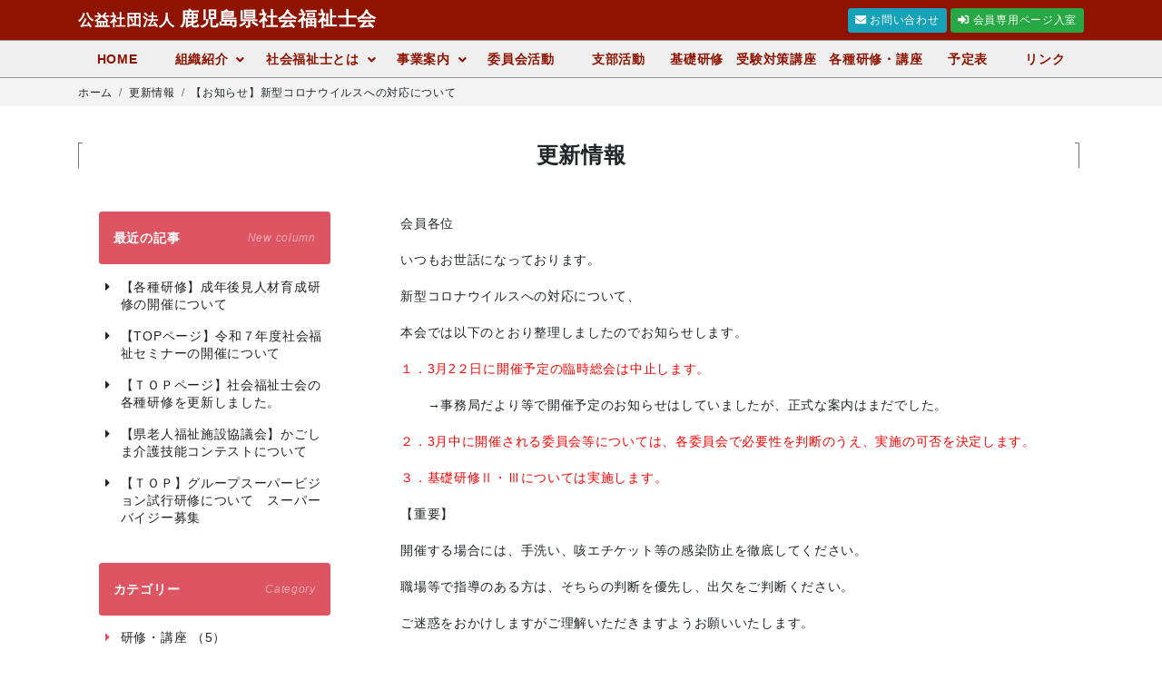

--- FILE ---
content_type: text/html; charset=UTF-8
request_url: https://www.kagocsw.jp/updated/817/
body_size: 37705
content:
<!doctype html>
<html lang="ja">
<head>
    <meta charset="utf-8">
    <meta http-equiv="X-UA-Compatible" content="IE=edge">
    <meta name="viewport" content="width=device-width, initial-scale=1, shrink-to-fit=no">
    
    <meta name="description" content="公益社団法人 鹿児島県社会福祉士会のホームページです。私たちは、福祉を中心とした相談援助の専門職で国家資格である「社会福祉士」を有した者で組織された公益社団法人です。このホームページは、会員への情報提供と組織及び社会福祉士の紹介を行うことを目的としています。どうぞお気軽に閲覧ください。また会員、それ以外の方々から広くご意見、ご要望をお待ちしております。">
    <link rel="shortcut icon" href="favicon.ico" type="image/vnd.microsoft.icon">
    <link rel="icon" href="https://www.kagocsw.jp/favicon.ico" type="image/vnd.microsoft.icon">
    
		<!-- All in One SEO 4.3.0 - aioseo.com -->
		<title>【お知らせ】新型コロナウイルスへの対応について | 公益社団法人 鹿児島県社会福祉士会のホームページ</title>
		<meta name="robots" content="max-image-preview:large" />
		<link rel="canonical" href="https://www.kagocsw.jp/updated/817/" />
		<meta name="generator" content="All in One SEO (AIOSEO) 4.3.0 " />
		<script type="text/javascript" >
			window.ga=window.ga||function(){(ga.q=ga.q||[]).push(arguments)};ga.l=+new Date;
			ga('create', "UA-157823813-1", 'auto');
			ga('send', 'pageview');
		</script>
		<script async src="https://www.google-analytics.com/analytics.js"></script>
		<!-- All in One SEO -->

        <script>
            var ajaxurl = 'https://www.kagocsw.jp/wp/wp-admin/admin-ajax.php';
        </script>
    <link rel='dns-prefetch' href='//ajax.googleapis.com' />
<link rel='dns-prefetch' href='//s.w.org' />
<script type="text/javascript">
window._wpemojiSettings = {"baseUrl":"https:\/\/s.w.org\/images\/core\/emoji\/14.0.0\/72x72\/","ext":".png","svgUrl":"https:\/\/s.w.org\/images\/core\/emoji\/14.0.0\/svg\/","svgExt":".svg","source":{"concatemoji":"https:\/\/www.kagocsw.jp\/wp\/wp-includes\/js\/wp-emoji-release.min.js"}};
/*! This file is auto-generated */
!function(e,a,t){var n,r,o,i=a.createElement("canvas"),p=i.getContext&&i.getContext("2d");function s(e,t){var a=String.fromCharCode,e=(p.clearRect(0,0,i.width,i.height),p.fillText(a.apply(this,e),0,0),i.toDataURL());return p.clearRect(0,0,i.width,i.height),p.fillText(a.apply(this,t),0,0),e===i.toDataURL()}function c(e){var t=a.createElement("script");t.src=e,t.defer=t.type="text/javascript",a.getElementsByTagName("head")[0].appendChild(t)}for(o=Array("flag","emoji"),t.supports={everything:!0,everythingExceptFlag:!0},r=0;r<o.length;r++)t.supports[o[r]]=function(e){if(!p||!p.fillText)return!1;switch(p.textBaseline="top",p.font="600 32px Arial",e){case"flag":return s([127987,65039,8205,9895,65039],[127987,65039,8203,9895,65039])?!1:!s([55356,56826,55356,56819],[55356,56826,8203,55356,56819])&&!s([55356,57332,56128,56423,56128,56418,56128,56421,56128,56430,56128,56423,56128,56447],[55356,57332,8203,56128,56423,8203,56128,56418,8203,56128,56421,8203,56128,56430,8203,56128,56423,8203,56128,56447]);case"emoji":return!s([129777,127995,8205,129778,127999],[129777,127995,8203,129778,127999])}return!1}(o[r]),t.supports.everything=t.supports.everything&&t.supports[o[r]],"flag"!==o[r]&&(t.supports.everythingExceptFlag=t.supports.everythingExceptFlag&&t.supports[o[r]]);t.supports.everythingExceptFlag=t.supports.everythingExceptFlag&&!t.supports.flag,t.DOMReady=!1,t.readyCallback=function(){t.DOMReady=!0},t.supports.everything||(n=function(){t.readyCallback()},a.addEventListener?(a.addEventListener("DOMContentLoaded",n,!1),e.addEventListener("load",n,!1)):(e.attachEvent("onload",n),a.attachEvent("onreadystatechange",function(){"complete"===a.readyState&&t.readyCallback()})),(e=t.source||{}).concatemoji?c(e.concatemoji):e.wpemoji&&e.twemoji&&(c(e.twemoji),c(e.wpemoji)))}(window,document,window._wpemojiSettings);
</script>
<style type="text/css">
img.wp-smiley,
img.emoji {
	display: inline !important;
	border: none !important;
	box-shadow: none !important;
	height: 1em !important;
	width: 1em !important;
	margin: 0 0.07em !important;
	vertical-align: -0.1em !important;
	background: none !important;
	padding: 0 !important;
}
</style>
	<link rel='stylesheet' id='wp-block-library-css'  href='https://www.kagocsw.jp/wp/wp-includes/css/dist/block-library/style.min.css' type='text/css' media='all' />
<style id='global-styles-inline-css' type='text/css'>
body{--wp--preset--color--black: #000000;--wp--preset--color--cyan-bluish-gray: #abb8c3;--wp--preset--color--white: #ffffff;--wp--preset--color--pale-pink: #f78da7;--wp--preset--color--vivid-red: #cf2e2e;--wp--preset--color--luminous-vivid-orange: #ff6900;--wp--preset--color--luminous-vivid-amber: #fcb900;--wp--preset--color--light-green-cyan: #7bdcb5;--wp--preset--color--vivid-green-cyan: #00d084;--wp--preset--color--pale-cyan-blue: #8ed1fc;--wp--preset--color--vivid-cyan-blue: #0693e3;--wp--preset--color--vivid-purple: #9b51e0;--wp--preset--gradient--vivid-cyan-blue-to-vivid-purple: linear-gradient(135deg,rgba(6,147,227,1) 0%,rgb(155,81,224) 100%);--wp--preset--gradient--light-green-cyan-to-vivid-green-cyan: linear-gradient(135deg,rgb(122,220,180) 0%,rgb(0,208,130) 100%);--wp--preset--gradient--luminous-vivid-amber-to-luminous-vivid-orange: linear-gradient(135deg,rgba(252,185,0,1) 0%,rgba(255,105,0,1) 100%);--wp--preset--gradient--luminous-vivid-orange-to-vivid-red: linear-gradient(135deg,rgba(255,105,0,1) 0%,rgb(207,46,46) 100%);--wp--preset--gradient--very-light-gray-to-cyan-bluish-gray: linear-gradient(135deg,rgb(238,238,238) 0%,rgb(169,184,195) 100%);--wp--preset--gradient--cool-to-warm-spectrum: linear-gradient(135deg,rgb(74,234,220) 0%,rgb(151,120,209) 20%,rgb(207,42,186) 40%,rgb(238,44,130) 60%,rgb(251,105,98) 80%,rgb(254,248,76) 100%);--wp--preset--gradient--blush-light-purple: linear-gradient(135deg,rgb(255,206,236) 0%,rgb(152,150,240) 100%);--wp--preset--gradient--blush-bordeaux: linear-gradient(135deg,rgb(254,205,165) 0%,rgb(254,45,45) 50%,rgb(107,0,62) 100%);--wp--preset--gradient--luminous-dusk: linear-gradient(135deg,rgb(255,203,112) 0%,rgb(199,81,192) 50%,rgb(65,88,208) 100%);--wp--preset--gradient--pale-ocean: linear-gradient(135deg,rgb(255,245,203) 0%,rgb(182,227,212) 50%,rgb(51,167,181) 100%);--wp--preset--gradient--electric-grass: linear-gradient(135deg,rgb(202,248,128) 0%,rgb(113,206,126) 100%);--wp--preset--gradient--midnight: linear-gradient(135deg,rgb(2,3,129) 0%,rgb(40,116,252) 100%);--wp--preset--duotone--dark-grayscale: url('#wp-duotone-dark-grayscale');--wp--preset--duotone--grayscale: url('#wp-duotone-grayscale');--wp--preset--duotone--purple-yellow: url('#wp-duotone-purple-yellow');--wp--preset--duotone--blue-red: url('#wp-duotone-blue-red');--wp--preset--duotone--midnight: url('#wp-duotone-midnight');--wp--preset--duotone--magenta-yellow: url('#wp-duotone-magenta-yellow');--wp--preset--duotone--purple-green: url('#wp-duotone-purple-green');--wp--preset--duotone--blue-orange: url('#wp-duotone-blue-orange');--wp--preset--font-size--small: 13px;--wp--preset--font-size--medium: 20px;--wp--preset--font-size--large: 36px;--wp--preset--font-size--x-large: 42px;}.has-black-color{color: var(--wp--preset--color--black) !important;}.has-cyan-bluish-gray-color{color: var(--wp--preset--color--cyan-bluish-gray) !important;}.has-white-color{color: var(--wp--preset--color--white) !important;}.has-pale-pink-color{color: var(--wp--preset--color--pale-pink) !important;}.has-vivid-red-color{color: var(--wp--preset--color--vivid-red) !important;}.has-luminous-vivid-orange-color{color: var(--wp--preset--color--luminous-vivid-orange) !important;}.has-luminous-vivid-amber-color{color: var(--wp--preset--color--luminous-vivid-amber) !important;}.has-light-green-cyan-color{color: var(--wp--preset--color--light-green-cyan) !important;}.has-vivid-green-cyan-color{color: var(--wp--preset--color--vivid-green-cyan) !important;}.has-pale-cyan-blue-color{color: var(--wp--preset--color--pale-cyan-blue) !important;}.has-vivid-cyan-blue-color{color: var(--wp--preset--color--vivid-cyan-blue) !important;}.has-vivid-purple-color{color: var(--wp--preset--color--vivid-purple) !important;}.has-black-background-color{background-color: var(--wp--preset--color--black) !important;}.has-cyan-bluish-gray-background-color{background-color: var(--wp--preset--color--cyan-bluish-gray) !important;}.has-white-background-color{background-color: var(--wp--preset--color--white) !important;}.has-pale-pink-background-color{background-color: var(--wp--preset--color--pale-pink) !important;}.has-vivid-red-background-color{background-color: var(--wp--preset--color--vivid-red) !important;}.has-luminous-vivid-orange-background-color{background-color: var(--wp--preset--color--luminous-vivid-orange) !important;}.has-luminous-vivid-amber-background-color{background-color: var(--wp--preset--color--luminous-vivid-amber) !important;}.has-light-green-cyan-background-color{background-color: var(--wp--preset--color--light-green-cyan) !important;}.has-vivid-green-cyan-background-color{background-color: var(--wp--preset--color--vivid-green-cyan) !important;}.has-pale-cyan-blue-background-color{background-color: var(--wp--preset--color--pale-cyan-blue) !important;}.has-vivid-cyan-blue-background-color{background-color: var(--wp--preset--color--vivid-cyan-blue) !important;}.has-vivid-purple-background-color{background-color: var(--wp--preset--color--vivid-purple) !important;}.has-black-border-color{border-color: var(--wp--preset--color--black) !important;}.has-cyan-bluish-gray-border-color{border-color: var(--wp--preset--color--cyan-bluish-gray) !important;}.has-white-border-color{border-color: var(--wp--preset--color--white) !important;}.has-pale-pink-border-color{border-color: var(--wp--preset--color--pale-pink) !important;}.has-vivid-red-border-color{border-color: var(--wp--preset--color--vivid-red) !important;}.has-luminous-vivid-orange-border-color{border-color: var(--wp--preset--color--luminous-vivid-orange) !important;}.has-luminous-vivid-amber-border-color{border-color: var(--wp--preset--color--luminous-vivid-amber) !important;}.has-light-green-cyan-border-color{border-color: var(--wp--preset--color--light-green-cyan) !important;}.has-vivid-green-cyan-border-color{border-color: var(--wp--preset--color--vivid-green-cyan) !important;}.has-pale-cyan-blue-border-color{border-color: var(--wp--preset--color--pale-cyan-blue) !important;}.has-vivid-cyan-blue-border-color{border-color: var(--wp--preset--color--vivid-cyan-blue) !important;}.has-vivid-purple-border-color{border-color: var(--wp--preset--color--vivid-purple) !important;}.has-vivid-cyan-blue-to-vivid-purple-gradient-background{background: var(--wp--preset--gradient--vivid-cyan-blue-to-vivid-purple) !important;}.has-light-green-cyan-to-vivid-green-cyan-gradient-background{background: var(--wp--preset--gradient--light-green-cyan-to-vivid-green-cyan) !important;}.has-luminous-vivid-amber-to-luminous-vivid-orange-gradient-background{background: var(--wp--preset--gradient--luminous-vivid-amber-to-luminous-vivid-orange) !important;}.has-luminous-vivid-orange-to-vivid-red-gradient-background{background: var(--wp--preset--gradient--luminous-vivid-orange-to-vivid-red) !important;}.has-very-light-gray-to-cyan-bluish-gray-gradient-background{background: var(--wp--preset--gradient--very-light-gray-to-cyan-bluish-gray) !important;}.has-cool-to-warm-spectrum-gradient-background{background: var(--wp--preset--gradient--cool-to-warm-spectrum) !important;}.has-blush-light-purple-gradient-background{background: var(--wp--preset--gradient--blush-light-purple) !important;}.has-blush-bordeaux-gradient-background{background: var(--wp--preset--gradient--blush-bordeaux) !important;}.has-luminous-dusk-gradient-background{background: var(--wp--preset--gradient--luminous-dusk) !important;}.has-pale-ocean-gradient-background{background: var(--wp--preset--gradient--pale-ocean) !important;}.has-electric-grass-gradient-background{background: var(--wp--preset--gradient--electric-grass) !important;}.has-midnight-gradient-background{background: var(--wp--preset--gradient--midnight) !important;}.has-small-font-size{font-size: var(--wp--preset--font-size--small) !important;}.has-medium-font-size{font-size: var(--wp--preset--font-size--medium) !important;}.has-large-font-size{font-size: var(--wp--preset--font-size--large) !important;}.has-x-large-font-size{font-size: var(--wp--preset--font-size--x-large) !important;}
</style>
<link rel='stylesheet' id='wp-pagenavi-css'  href='https://www.kagocsw.jp/wp/wp-content/plugins/wp-pagenavi/pagenavi-css.css' type='text/css' media='all' />
<link rel='stylesheet' id='bootstrap-css'  href='https://www.kagocsw.jp/wp/wp-content/themes/addas/css/bootstrap-custom.css' type='text/css' media='all' />
<link rel='stylesheet' id='inverse-bootstrap-css'  href='https://www.kagocsw.jp/wp/wp-content/themes/addas/css/inverse-bootstrap.css' type='text/css' media='all' />
<link rel='stylesheet' id='style-css'  href='https://www.kagocsw.jp/wp/wp-content/themes/addas/style.css' type='text/css' media='all' />
<link rel="https://api.w.org/" href="https://www.kagocsw.jp/wp-json/" /><link rel="alternate" type="application/json" href="https://www.kagocsw.jp/wp-json/wp/v2/posts/817" /><link rel="alternate" type="application/json+oembed" href="https://www.kagocsw.jp/wp-json/oembed/1.0/embed?url=https%3A%2F%2Fwww.kagocsw.jp%2Fupdated%2F817%2F" />
<link rel="alternate" type="text/xml+oembed" href="https://www.kagocsw.jp/wp-json/oembed/1.0/embed?url=https%3A%2F%2Fwww.kagocsw.jp%2Fupdated%2F817%2F&#038;format=xml" />
		<style type="text/css" id="wp-custom-css">
			.btn-flat-simple {
  position: relative;
  display: inline;
  font-weight: 500;
  padding: 0px 0.2em 0 0.8em;
  text-decoration: none;
  color: #155fe8;
  background: #ECECEC;
	border: solid 1.5px #155fe8;
  border-radius: 2px;
  transition: .4s;
}

.btn-flat-simple:hover {
  background: #00bcd4;
  color: white;
}

.btn-flat-simple:before{
 content: "";
  margin: auto;
  position: absolute;
  top: 0;
  bottom: 0;
  left: 2px;
  width: 6px;    
  height: 6px;   
  border-top: 2px solid #155fe8;
  border-right: 2px solid #155fe8;
  transform: rotate(45deg);    
}

.btn-square {
  display: inline-block;
  padding: 0.5em 1em;
  text-decoration: none;
  background: #668ad8;/*ボタン色*/
  color: #FFF;
  border-bottom: solid 4px #627295;
  border-radius: 3px;
}
.btn-square:active {
  /*ボタンを押したとき*/
  -webkit-transform: translateY(4px);
  transform: translateY(4px);/*下に動く*/
  border-bottom: none;/*線を消す*/
}


.button-003 {
    display: flex;
    justify-content: center;
    align-items: center;
    width: 350px;
    margin:0 left;
    padding: .9em 2em;
    border: none;
    border-radius: 5px;
    box-shadow: 0 2px 3px rgb(0 0 0 / 25%), 0 2px 3px -2px rgb(0 0 0 / 15%);
    background-color: #f45e43;
    color: #fff;
    font-weight: 600;
    font-size: 1.3em;
}

.button-003:hover {
    background-color: #e44e33;
}
		</style>
		    <link rel="stylesheet" href="https://use.fontawesome.com/releases/v5.6.3/css/all.css" integrity="sha384-UHRtZLI+pbxtHCWp1t77Bi1L4ZtiqrqD80Kn4Z8NTSRyMA2Fd33n5dQ8lWUE00s/" crossorigin="anonymous">
    <link href="https://fonts.googleapis.com/css?family=Noto+Serif+JP:400,700&amp;subset=japanese" rel="stylesheet">
    </head>
<body class="post-template-default single single-post postid-817 single-format-standard updated" id="%e6%96%b0%e5%9e%8b%e3%82%b3%e3%83%ad%e3%83%8a%e3%82%a6%e3%82%a4%e3%83%ab%e3%82%b9%e3%81%b8%e3%81%ae%e5%af%be%e5%bf%9c%e3%81%ab%e3%81%a4%e3%81%84%e3%81%a6%ef%bc%88%e3%81%8a%e7%9f%a5%e3%82%89%e3%81%9b">
<div id="l-wrapper">
    <div class="l-loader"><div class="loader">Loading...</div></div>
    <div class="l-header">
        <div class="container">
            <div class="d-none d-md-block py-8">
                <div class="d-flex justify-content-between align-items-md-center">
                    <h1 class="site-title mb-0"><a class="" href="https://www.kagocsw.jp"><span>公益社団法人</span> 鹿児島県社会福祉士会</a></h1>
                    <div>
                        <a href="https://www.kagocsw.jp/toiawase" class="btn btn-info btn-sm" ><i class="fas fa-envelope"></i> お問い合わせ</a>
                                                    <a href="https://www.kagocsw.jp/memberlogin/" class="btn btn-success btn-sm" ><i class="fas fa-sign-in-alt"></i> 会員専用ページ入室</a>
                                            </div>
                </div>
            </div>
        </div>
    </div>
    <div class="l-navigation">
        <div class="container">
            <nav class="navbar navbar-expand-lg">
                <h1 class="site-title navbar-brand d-md-none"><a class="" href="https://www.kagocsw.jp"><span>公益社団法人</span> 鹿児島県社会福祉士会</a></h1>
                <button class="navbar-toggler collapsed border-0" type="button" data-toggle="collapse" data-target="#gnav" aria-controls="gnav" aria-expanded="false" aria-label="Toggle navigation">
                    <span class="sr-only">Toggle navigation</span>
                    <span class="icon-bar"></span>
                    <span class="icon-bar"></span>
                    <span class="icon-bar"></span>
                </button>
                <div id="gnav" class="collapse navbar-collapse  w-100"><ul id="menu-g_menu_sp" class="nav navbar-nav d-flex w-100"><li itemscope="itemscope" itemtype="https://www.schema.org/SiteNavigationElement" id="menu-item-119" class="flex-fill menu-item menu-item-type-post_type menu-item-object-page menu-item-home menu-item-119 nav-item"><a class='nav-link' title="HOME" href="https://www.kagocsw.jp/" class="nav-link">HOME</a></li>
<li itemscope="itemscope" itemtype="https://www.schema.org/SiteNavigationElement" id="menu-item-109" class="flex-fill menu-item menu-item-type-post_type menu-item-object-page menu-item-has-children dropdown menu-item-109 nav-item"><a class='nav-link' title="組織紹介" href="https://www.kagocsw.jp/sosiki/" class="nav-link">組織紹介</a>
<ul class="dropdown-menu" aria-labelledby="nav-link' title=" role="menu">
	<li itemscope="itemscope" itemtype="https://www.schema.org/SiteNavigationElement" id="menu-item-547" class="menu-item menu-item-type-post_type menu-item-object-page menu-item-547 nav-item"><a class='nav-link' title="概要" href="https://www.kagocsw.jp/sosiki/overview/" class="dropdown-item">概要</a></li>
	<li itemscope="itemscope" itemtype="https://www.schema.org/SiteNavigationElement" id="menu-item-548" class="menu-item menu-item-type-post_type menu-item-object-page menu-item-548 nav-item"><a class='nav-link' title="組織" href="https://www.kagocsw.jp/sosiki/organization/" class="dropdown-item">組織</a></li>
	<li itemscope="itemscope" itemtype="https://www.schema.org/SiteNavigationElement" id="menu-item-549" class="menu-item menu-item-type-post_type menu-item-object-page menu-item-549 nav-item"><a class='nav-link' title="予定・実績" href="https://www.kagocsw.jp/sosiki/plan-report/" class="dropdown-item">予定・実績</a></li>
	<li itemscope="itemscope" itemtype="https://www.schema.org/SiteNavigationElement" id="menu-item-550" class="menu-item menu-item-type-post_type menu-item-object-page menu-item-550 nav-item"><a class='nav-link' title="入会案内" href="https://www.kagocsw.jp/sosiki/enrollment/" class="dropdown-item">入会案内</a></li>
</ul>
</li>
<li itemscope="itemscope" itemtype="https://www.schema.org/SiteNavigationElement" id="menu-item-110" class="flex-fill menu-item menu-item-type-post_type menu-item-object-page menu-item-has-children dropdown menu-item-110 nav-item"><a class='nav-link' title="社会福祉士とは" href="https://www.kagocsw.jp/sikaku/" class="nav-link">社会福祉士とは</a>
<ul class="dropdown-menu" aria-labelledby="nav-link' title=" role="menu">
	<li itemscope="itemscope" itemtype="https://www.schema.org/SiteNavigationElement" id="menu-item-551" class="menu-item menu-item-type-post_type menu-item-object-page menu-item-551 nav-item"><a class='nav-link' title="職務内容" href="https://www.kagocsw.jp/sikaku/job-description/" class="dropdown-item">職務内容</a></li>
	<li itemscope="itemscope" itemtype="https://www.schema.org/SiteNavigationElement" id="menu-item-552" class="menu-item menu-item-type-post_type menu-item-object-page menu-item-552 nav-item"><a class='nav-link' title="倫理綱領" href="https://www.kagocsw.jp/sikaku/ethics/" class="dropdown-item">倫理綱領</a></li>
	<li itemscope="itemscope" itemtype="https://www.schema.org/SiteNavigationElement" id="menu-item-553" class="menu-item menu-item-type-post_type menu-item-object-page menu-item-553 nav-item"><a class='nav-link' title="資格取得方法" href="https://www.kagocsw.jp/sikaku/qualification/" class="dropdown-item">資格取得方法</a></li>
</ul>
</li>
<li itemscope="itemscope" itemtype="https://www.schema.org/SiteNavigationElement" id="menu-item-111" class="flex-fill menu-item menu-item-type-post_type menu-item-object-page menu-item-has-children dropdown menu-item-111 nav-item"><a class='nav-link' title="事業案内" href="https://www.kagocsw.jp/jigyou/" class="nav-link">事業案内</a>
<ul class="dropdown-menu" aria-labelledby="nav-link' title=" role="menu">
	<li itemscope="itemscope" itemtype="https://www.schema.org/SiteNavigationElement" id="menu-item-554" class="menu-item menu-item-type-post_type menu-item-object-page menu-item-554 nav-item"><a class='nav-link' title="鹿児島県地域生活定着 支援センター" href="https://www.kagocsw.jp/jigyou/j_teichaku/" class="dropdown-item">鹿児島県地域生活定着 支援センター</a></li>
	<li itemscope="itemscope" itemtype="https://www.schema.org/SiteNavigationElement" id="menu-item-555" class="menu-item menu-item-type-post_type menu-item-object-page menu-item-555 nav-item"><a class='nav-link' title="福祉サービス第三者評価事業" href="https://www.kagocsw.jp/jigyou/j_sansya/" class="dropdown-item">福祉サービス第三者評価事業</a></li>
	<li itemscope="itemscope" itemtype="https://www.schema.org/SiteNavigationElement" id="menu-item-556" class="menu-item menu-item-type-post_type menu-item-object-page menu-item-556 nav-item"><a class='nav-link' title="児童養護施設退所者等自立支援資金貸付事業" href="https://www.kagocsw.jp/jigyou/independence/" class="dropdown-item">児童養護施設退所者等自立支援資金貸付事業</a></li>
</ul>
</li>
<li itemscope="itemscope" itemtype="https://www.schema.org/SiteNavigationElement" id="menu-item-112" class="flex-fill menu-item menu-item-type-post_type menu-item-object-page menu-item-112 nav-item"><a class='nav-link' title="委員会活動" href="https://www.kagocsw.jp/iinkai_katsudo/" class="nav-link">委員会活動</a></li>
<li itemscope="itemscope" itemtype="https://www.schema.org/SiteNavigationElement" id="menu-item-338" class="flex-fill menu-item menu-item-type-post_type menu-item-object-page menu-item-338 nav-item"><a class='nav-link' title="支部活動" href="https://www.kagocsw.jp/sibu/" class="nav-link">支部活動</a></li>
<li itemscope="itemscope" itemtype="https://www.schema.org/SiteNavigationElement" id="menu-item-2179" class="menu-item menu-item-type-post_type menu-item-object-page menu-item-2179 nav-item"><a class='nav-link' title="基礎研修" href="https://www.kagocsw.jp/%e5%9f%ba%e7%a4%8e%e7%a0%94%e4%bf%ae/" class="nav-link">基礎研修</a></li>
<li itemscope="itemscope" itemtype="https://www.schema.org/SiteNavigationElement" id="menu-item-2212" class="menu-item menu-item-type-post_type menu-item-object-page menu-item-2212 nav-item"><a class='nav-link' title="受験対策講座" href="https://www.kagocsw.jp/%e5%8f%97%e9%a8%93%e5%af%be%e7%ad%96%e8%ac%9b%e5%ba%a7/" class="nav-link">受験対策講座</a></li>
<li itemscope="itemscope" itemtype="https://www.schema.org/SiteNavigationElement" id="menu-item-2255" class="menu-item menu-item-type-post_type menu-item-object-page menu-item-2255 nav-item"><a class='nav-link' title="各種研修・講座" href="https://www.kagocsw.jp/%e5%90%84%e7%a8%ae%e7%a0%94%e4%bf%ae%e3%83%bb%e8%ac%9b%e5%ba%a7/" class="nav-link">各種研修・講座</a></li>
<li itemscope="itemscope" itemtype="https://www.schema.org/SiteNavigationElement" id="menu-item-114" class="flex-fill menu-item menu-item-type-post_type menu-item-object-page menu-item-114 nav-item"><a class='nav-link' title="予定表" href="https://www.kagocsw.jp/yotei/" class="nav-link">予定表</a></li>
<li itemscope="itemscope" itemtype="https://www.schema.org/SiteNavigationElement" id="menu-item-117" class="flex-fill menu-item menu-item-type-post_type menu-item-object-page menu-item-117 nav-item"><a class='nav-link' title="リンク" href="https://www.kagocsw.jp/link/" class="nav-link">リンク</a></li>
</ul></div>            </nav>
        </div>
    </div>
<div class="breadcrumb-wrap mb-0 fz-12">
    <div class="container">
        <nav aria-label="breadcrumb" id="breadcrumb"><ol class="breadcrumb"><li class="breadcrumb-item"><a href="https://www.kagocsw.jp"><span>ホーム</span></a></li><li class="breadcrumb-item"><a href="https://www.kagocsw.jp/updated/"><span>更新情報</span></a></li><li class="breadcrumb-item"><span>【お知らせ】新型コロナウイルスへの対応について</span></li></ol></nav>    </div>
</div>
<div class="container-wrap l-page-title pt-md-40 pb-0">
    <div class="container">
        <h1 class="page-title">
            <span class="d-block">更新情報</span>        </h1>
    </div>
</div>
<div class="container-wrap pb-xl-96">
    <div class="container">
        <div class="row justify-content-xl-around">
            <div class="col-md-45 col-xl-8 order-md-2 pb-48" id="l-main">
                                <article class="post-817 post type-post status-publish format-standard hentry category-updated updated" id="post-817">
                    <p><span style="font-family: arial, helvetica, sans-serif;">会員各位</span></p>
<p><span style="font-family: arial, helvetica, sans-serif;">いつもお世話になっております。</span></p>
<p><span style="font-family: arial, helvetica, sans-serif;">新型コロナウイルスへの対応について、</span></p>
<p><span style="font-family: arial, helvetica, sans-serif;">本会では以下のとおり整理しましたのでお知らせします。</span></p>
<p><span style="font-family: arial, helvetica, sans-serif; color: #ff0000;">１．3月2２日に開催予定の臨時総会は中止します。</span></p>
<p><span style="font-family: arial, helvetica, sans-serif;">　　→事務局だより等で開催予定のお知らせはしていましたが、正式な案内はまだでした。</span></p>
<p><span style="color: #ff0000;"><span style="font-family: arial, helvetica, sans-serif;">２．3月中に開催される委員会等については、各委員会で必要性を判断のうえ、</span><span style="font-family: arial, helvetica, sans-serif;">実施の可否を決定します。</span></span></p>
<p><span style="font-family: arial, helvetica, sans-serif; color: #ff0000;">３．基礎研修Ⅱ・Ⅲについては実施します。</span></p>
<p><span style="font-family: arial, helvetica, sans-serif;">【重要】</span></p>
<p><span style="font-family: arial, helvetica, sans-serif;">開催する場合には、手洗い、咳エチケット等の感染防止を徹底してください。</span></p>
<p><span style="font-family: arial, helvetica, sans-serif;">職場等で指導のある方は、そちらの判断を優先し、出欠をご判断ください。</span></p>
<p><span style="font-family: arial, helvetica, sans-serif;">ご迷惑をおかけしますがご理解いただきますようお願いいたします。</span></p>
<p>&nbsp;</p>
<p>&nbsp;</p>


                </article>

                
            </div>
            <div class="col-md-15 col-xl-3 order-md-1" id="l-side">
                





    <div class="side-box">
        <div class="d-flex justify-content-between align-items-center bg-primary rounded text-white p-16 mb-8">
            <div class="">
                <h4 class="side-ttl fz-14 font-weight-bold mb-0">最近の記事</h4>
            </div>
            <div class="">
                <p class="fz-12 font-italic mb-0" style="color: rgba(255, 255, 255, .5);">New column</p>
            </div>
        </div>

<ul class="fa-ul ml-24"><li class="py-8 lh-14"><span class="fa-li"><i class="fas fa-caret-right"></i></span><a href="https://www.kagocsw.jp/news/6391/" class="d-block">【各種研修】成年後見人材育成研修の開催について</a></li><li class="py-8 lh-14"><span class="fa-li"><i class="fas fa-caret-right"></i></span><a href="https://www.kagocsw.jp/news/6149/" class="d-block">【TOPページ】令和７年度社会福祉セミナーの開催について</a></li><li class="py-8 lh-14"><span class="fa-li"><i class="fas fa-caret-right"></i></span><a href="https://www.kagocsw.jp/news/7326/" class="d-block">【ＴＯＰページ】社会福祉士会の各種研修を更新しました。</a></li><li class="py-8 lh-14"><span class="fa-li"><i class="fas fa-caret-right"></i></span><a href="https://www.kagocsw.jp/news/6120/" class="d-block">【県老人福祉施設協議会】かごしま介護技能コンテストについて</a></li><li class="py-8 lh-14"><span class="fa-li"><i class="fas fa-caret-right"></i></span><a href="https://www.kagocsw.jp/news/7310/" class="d-block">【ＴＯＰ】グループスーパービジョン試行研修について　スーパーバイジー募集</a></li></ul>
    </div>
    <div class="side-box mt-32">
        <div class="d-flex justify-content-between align-items-center bg-primary rounded text-white p-16 mb-8">
            <div class="">
                <h4 class="side-ttl fz-14 font-weight-bold mb-0">カテゴリー</h4>
            </div>
            <div class="">
                <p class="fz-12 font-italic mb-0" style="color: rgba(255, 255, 255, .5);">Category</p>
            </div>
        </div>
        <ul class="fa-ul ml-24 lh-24">
            	<li class="cat-item cat-item-21"><span class="fa-li"><i class="fas fa-caret-right text-primary"></i></span><a href="https://www.kagocsw.jp/kensyuu_kouza/">研修・講座 （5）</a>
</li>
	<li class="cat-item cat-item-4"><span class="fa-li"><i class="fas fa-caret-right text-primary"></i></span><a href="https://www.kagocsw.jp/updated/">更新情報 （99）</a>
</li>
	<li class="cat-item cat-item-3"><span class="fa-li"><i class="fas fa-caret-right text-primary"></i></span><a href="https://www.kagocsw.jp/news/">事務局 （49）</a>
</li>
	<li class="cat-item cat-item-25"><span class="fa-li"><i class="fas fa-caret-right text-primary"></i></span><a href="https://www.kagocsw.jp/other_groups/">他団体等からのお知らせ （12）</a>
</li>
	<li class="cat-item cat-item-1"><span class="fa-li"><i class="fas fa-caret-right text-primary"></i></span><a href="https://www.kagocsw.jp/info/">おしらせ （1）</a>
</li>
        </ul>
    </div>
    <div class="side-box mt-32">
        <div class="d-flex justify-content-between align-items-center bg-primary rounded text-white p-16 mb-8">
            <div class="">
                <h4 class="side-ttl fz-14 font-weight-bold mb-0">月別アーカイブ</h4>
            </div>
            <div class="">
                <p class="fz-12 font-italic mb-0" style="color: rgba(255, 255, 255, .5);">Archive</p>
            </div>
        </div>
        <ul class="fa-ul ml-24 lh-24">
            	<li><span class="fa-li"><i class="fas fa-caret-right text-primary"></i></span><a href='https://www.kagocsw.jp/date/2026/01/'>2026年1月 （4）</a></li>
	<li><span class="fa-li"><i class="fas fa-caret-right text-primary"></i></span><a href='https://www.kagocsw.jp/date/2025/12/'>2025年12月 （1）</a></li>
	<li><span class="fa-li"><i class="fas fa-caret-right text-primary"></i></span><a href='https://www.kagocsw.jp/date/2025/11/'>2025年11月 （2）</a></li>
	<li><span class="fa-li"><i class="fas fa-caret-right text-primary"></i></span><a href='https://www.kagocsw.jp/date/2025/10/'>2025年10月 （3）</a></li>
	<li><span class="fa-li"><i class="fas fa-caret-right text-primary"></i></span><a href='https://www.kagocsw.jp/date/2025/09/'>2025年9月 （1）</a></li>
	<li><span class="fa-li"><i class="fas fa-caret-right text-primary"></i></span><a href='https://www.kagocsw.jp/date/2025/08/'>2025年8月 （1）</a></li>
	<li><span class="fa-li"><i class="fas fa-caret-right text-primary"></i></span><a href='https://www.kagocsw.jp/date/2025/07/'>2025年7月 （3）</a></li>
	<li><span class="fa-li"><i class="fas fa-caret-right text-primary"></i></span><a href='https://www.kagocsw.jp/date/2025/06/'>2025年6月 （1）</a></li>
	<li><span class="fa-li"><i class="fas fa-caret-right text-primary"></i></span><a href='https://www.kagocsw.jp/date/2025/05/'>2025年5月 （3）</a></li>
	<li><span class="fa-li"><i class="fas fa-caret-right text-primary"></i></span><a href='https://www.kagocsw.jp/date/2025/04/'>2025年4月 （2）</a></li>
	<li><span class="fa-li"><i class="fas fa-caret-right text-primary"></i></span><a href='https://www.kagocsw.jp/date/2025/03/'>2025年3月 （3）</a></li>
	<li><span class="fa-li"><i class="fas fa-caret-right text-primary"></i></span><a href='https://www.kagocsw.jp/date/2025/02/'>2025年2月 （1）</a></li>
        </ul>
    </div>



            </div>
        </div>
    </div>
</div>

<div class="l-footer container-wrap bg-light">
    <div class="container">
        <ul class="list-inline text-center fz-12">
            <li class="list-inline-item"><a href="https://www.kagocsw.jp/toiawase"><i class="fas fa-caret-right mr-4"></i>お問い合わせ</a></li>
			<li class="list-inline-item"><a href="https://www.kagocsw.jp/privacy"><i class="fas fa-caret-right mr-4"></i>個人情報保護指針</a></li>
            <li class="list-inline-item"><a href="https://www.kagocsw.jp/sosiki/overview/"><i class="fas fa-caret-right mr-4"></i>組織概要</a></li>
        </ul>
        <p class="text-center mt-24">社会福祉士会の活動等に関しての<br class="d-md-none">お問合せは事務局まで<br>
            <span class="d-block d-md-inline-block">〒890-8517</span>
            <span class="d-block d-md-inline-block ml-md-8">鹿児島県鹿児島市鴨池新町1番7号　（県社会福祉センター5階）</span><br class="d-none d-md-block">
            <span class="d-block d-md-inline-block">TEL <span class="tel-link">099-213-4055</span></span>
            <span class="d-block d-md-inline-block ml-md-8">FAX 099-213-4051</span><br class="d-none d-md-block">
            <span class="d-block d-md-inline-block">jacsw<i class="fas fa-at"></i>po.minc.ne.jp</span>
        </p>
        <p class="text-center mt-24">ホームページに関するお問合せは、<br class="d-md-none">サイト管理者まで<span class="d-block d-md-inline-block ml-md-8">web-jacsw<i class="fas fa-at"></i>po.minc.ne.jp</span></p>
        <p class="small text-center mt-24">
             This Site showed at 2004 and Renewal at 2009<br>
            <i class="far fa-copyright"></i> 2026 Kagoshima Pref. Association of Certified Social Workers All Rights Reserved.
        </p>
    </div>
</div>
</div>
<div id="toPageTop">
    <a href="#"><i class="fas fa-chevron-up"></i></a>
</div><div class="modal fade" id="LoginModal" tabindex="-1" role="dialog" aria-labelledby="LoginModalLabel">
  <div class="modal-dialog" role="document">
    <div class="modal-content">
      <div class="modal-header">
        <h5 class="modal-title" id="exampleModalLabel">会員ログイン</h5>
        <button type="button" class="close" data-dismiss="modal" aria-label="閉じる">
          <span aria-hidden="true">&times;</span>
        </button>
      </div>
      <div class="modal-body">

<form class="my_form" name="my_login_form" id="my_login_form" action="" method="post">
    <div>
        <label for="login_user_name">ユーザ名</label>
        <input id="login_user_name" class="form-control form-control-sm" name="user_name" type="text" required>
    </div>
    <div>
        <label for="login_password">パスワード</label>
        <input id="login_password" class="form-control form-control-sm" name="user_pass" id="user_pass" type="password" required>
    </div>
     <div>
   <button type="submit" name="my_submit" class="my_submit_btn btn btn-primary btn-block btn-sm" value="login">ログイン</button>
    </div>

    <input type="hidden" id="my_nonce_name" name="my_nonce_name" value="53622a0f89" /><input type="hidden" name="_wp_http_referer" value="/updated/817/" /></form>

      <div class="modal-footer">
    <button type="button" class="btn btn-info btn-sm" data-dismiss="modal" >キャンセル</button>
    </div>




      </div>
    </div><!-- /.modal-content -->
  </div><!-- /.modal-dialog -->
</div><!-- /.modal --><script type='text/javascript' src='//ajax.googleapis.com/ajax/libs/jquery/3.2.1/jquery.min.js' id='jquery-js'></script>
<script type='text/javascript' src='https://www.kagocsw.jp/wp/wp-content/themes/addas/js/bootstrap.min.js' id='bootstrap-js'></script>
<script type='text/javascript' src='https://www.kagocsw.jp/wp/wp-content/themes/addas/js/myScript.js' id='myScript-js'></script>
<script type='text/javascript' src='https://www.kagocsw.jp/wp/wp-content/themes/addas/js/custom.js' id='custom-js'></script>
</body>
</html>


--- FILE ---
content_type: text/css
request_url: https://www.kagocsw.jp/wp/wp-content/themes/addas/css/bootstrap-custom.css
body_size: 272514
content:
/*!
 * Bootstrap v4.3.1 (https://getbootstrap.com/)
 * Copyright 2011-2019 The Bootstrap Authors
 * Copyright 2011-2019 Twitter, Inc.
 * Licensed under MIT (https://github.com/twbs/bootstrap/blob/master/LICENSE)
 */:root{--blue: #007bff;--indigo: #6610f2;--purple: #6f42c1;--pink: #dd5462;--red: #dc3545;--orange: #fd7e14;--yellow: #ffc107;--green: #28a745;--teal: #20c997;--cyan: #17a2b8;--white: #fff;--gray: #6c757d;--gray-dark: #343a40;--pink-dark: #8e1300;--primary: #dd5462;--secondary: #6c757d;--success: #28a745;--info: #17a2b8;--warning: #ffc107;--danger: #dc3545;--light: #e9ecef;--dark: #343a40;--primary-dark: #8e1300;--breakpoint-xs: 0;--breakpoint-sm: 576px;--breakpoint-md: 768px;--breakpoint-lg: 992px;--breakpoint-xl: 1200px;--font-family-sans-serif: -apple-system, BlinkMacSystemFont, "Segoe UI", Roboto, "Helvetica Neue", Arial, YuGothic, "Yu Gothic", "Hiragino Kaku Gothic ProN", "Hiragino Kaku Gothic Pro", Meiryo, sans-serif, "Apple Color Emoji", "Segoe UI Emoji", "Segoe UI Symbol", "Noto Color Emoji";--font-family-monospace: SFMono-Regular, Menlo, Monaco, Consolas, "Liberation Mono", "Courier New", monospace}*,*::before,*::after{-webkit-box-sizing:border-box;box-sizing:border-box}html{-webkit-text-size-adjust:100%;-webkit-tap-highlight-color:rgba(0,0,0,0);font-family:sans-serif;line-height:1.15}article,aside,figcaption,figure,footer,header,hgroup,main,nav,section{display:block}body{margin:0;background-color:#fff;color:#212529;font-family:-apple-system, BlinkMacSystemFont, "Segoe UI", Roboto, "Helvetica Neue", Arial, YuGothic, "Yu Gothic", "Hiragino Kaku Gothic ProN", "Hiragino Kaku Gothic Pro", Meiryo, sans-serif, "Apple Color Emoji", "Segoe UI Emoji", "Segoe UI Symbol", "Noto Color Emoji";font-size:1rem;font-weight:400;line-height:1.5;text-align:left}[tabindex="-1"]:focus{outline:0 !important}hr{-webkit-box-sizing:content-box;box-sizing:content-box;height:0;overflow:visible}h1,h2,h3,h4,h5,h6{margin-top:0;margin-bottom:0.5rem}p{margin-top:0;margin-bottom:1rem}abbr[title],abbr[data-original-title]{border-bottom:0;text-decoration:underline;-webkit-text-decoration:underline dotted;text-decoration:underline dotted;-webkit-text-decoration-skip-ink:none;text-decoration-skip-ink:none;cursor:help}address{margin-bottom:1rem;font-style:normal;line-height:inherit}ol,ul,dl{margin-top:0;margin-bottom:1rem}ol ol,ul ul,ol ul,ul ol{margin-bottom:0}dt{font-weight:700}dd{margin-bottom:.5rem;margin-left:0}blockquote{margin:0 0 1rem}b,strong{font-weight:bolder}small{font-size:80%}sub,sup{position:relative;font-size:75%;line-height:0;vertical-align:baseline}sub{bottom:-.25em}sup{top:-.5em}a{background-color:transparent;color:#dd5462;text-decoration:none}a:hover{color:#bf2636;text-decoration:underline}a:not([href]):not([tabindex]){color:inherit;text-decoration:none}a:not([href]):not([tabindex]):hover,a:not([href]):not([tabindex]):focus{color:inherit;text-decoration:none}a:not([href]):not([tabindex]):focus{outline:0}pre,code,kbd,samp{font-family:SFMono-Regular, Menlo, Monaco, Consolas, "Liberation Mono", "Courier New", monospace;font-size:1em}pre{margin-top:0;margin-bottom:1rem;overflow:auto}figure{margin:0 0 1rem}img{border-style:none;vertical-align:middle}svg{overflow:hidden;vertical-align:middle}table{border-collapse:collapse}caption{padding-top:0.75rem;padding-bottom:0.75rem;color:#6c757d;text-align:left;caption-side:bottom}th{text-align:inherit}label{display:inline-block;margin-bottom:0.5rem}button{border-radius:0}button:focus{outline:1px dotted;outline:5px auto -webkit-focus-ring-color}input,button,select,optgroup,textarea{margin:0;font-family:inherit;font-size:inherit;line-height:inherit}button,input{overflow:visible}button,select{text-transform:none}select{word-wrap:normal}button,[type="button"],[type="reset"],[type="submit"]{-webkit-appearance:button}button:not(:disabled),[type="button"]:not(:disabled),[type="reset"]:not(:disabled),[type="submit"]:not(:disabled){cursor:pointer}button::-moz-focus-inner,[type="button"]::-moz-focus-inner,[type="reset"]::-moz-focus-inner,[type="submit"]::-moz-focus-inner{padding:0;border-style:none}input[type="radio"],input[type="checkbox"]{-webkit-box-sizing:border-box;box-sizing:border-box;padding:0}input[type="date"],input[type="time"],input[type="datetime-local"],input[type="month"]{-webkit-appearance:listbox}textarea{overflow:auto;resize:vertical}fieldset{min-width:0;margin:0;padding:0;border:0}legend{display:block;width:100%;max-width:100%;margin-bottom:.5rem;padding:0;color:inherit;font-size:1.5rem;line-height:inherit;white-space:normal}progress{vertical-align:baseline}[type="number"]::-webkit-inner-spin-button,[type="number"]::-webkit-outer-spin-button{height:auto}[type="search"]{-webkit-appearance:none;outline-offset:-2px}[type="search"]::-webkit-search-decoration{-webkit-appearance:none}::-webkit-file-upload-button{-webkit-appearance:button;font:inherit}output{display:inline-block}summary{display:list-item;cursor:pointer}template{display:none}[hidden]{display:none !important}h1,h2,h3,h4,h5,h6,.h1,.h2,.h3,.h4,.h5,.h6{margin-bottom:0.5rem;font-weight:500;line-height:1.2}h1,.h1{font-size:2.5rem}h2,.h2{font-size:2rem}h3,.h3{font-size:1.75rem}h4,.h4{font-size:1.5rem}h5,.h5{font-size:1.25rem}h6,.h6{font-size:1rem}.lead{font-size:1.25rem;font-weight:300}.display-1{font-size:6rem;font-weight:300;line-height:1.2}.display-2{font-size:5.5rem;font-weight:300;line-height:1.2}.display-3{font-size:4.5rem;font-weight:300;line-height:1.2}.display-4{font-size:3.5rem;font-weight:300;line-height:1.2}hr{margin-top:1rem;margin-bottom:1rem;border:0;border-top:1px solid rgba(0,0,0,0.1)}small,.small{font-size:80%;font-weight:400}mark,.mark{padding:0.2em;background-color:#fcf8e3}.list-unstyled{padding-left:0;list-style:none}.list-inline{padding-left:0;list-style:none}.list-inline-item{display:inline-block}.list-inline-item:not(:last-child){margin-right:0.5rem}.initialism{font-size:90%;text-transform:uppercase}.blockquote{margin-bottom:1rem;font-size:1.25rem}.blockquote-footer{display:block;color:#6c757d;font-size:80%}.blockquote-footer::before{content:"\2014\00A0"}.img-fluid{max-width:100%;height:auto}.img-thumbnail{max-width:100%;height:auto;padding:0.25rem;border:1px solid #dee2e6;border-radius:0.25rem;background-color:#fff}.figure{display:inline-block}.figure-img{margin-bottom:0.5rem;line-height:1}.figure-caption{color:#6c757d;font-size:90%}code{color:#dd5462;font-size:87.5%;word-break:break-word}a>code{color:inherit}kbd{padding:0.2rem 0.4rem;border-radius:0.2rem;background-color:#212529;color:#fff;font-size:87.5%}kbd kbd{padding:0;font-size:100%;font-weight:700}pre{display:block;color:#212529;font-size:87.5%}pre code{color:inherit;font-size:inherit;word-break:normal}.pre-scrollable{max-height:340px;overflow-y:scroll}.container{width:100%;margin-right:auto;margin-left:auto;padding-right:16px;padding-left:16px}.container-fluid{width:100%;margin-right:auto;margin-left:auto;padding-right:16px;padding-left:16px}.row{display:-webkit-box;display:-ms-flexbox;display:flex;-ms-flex-wrap:wrap;flex-wrap:wrap;margin-right:-16px;margin-left:-16px}.no-gutters{margin-right:0;margin-left:0}.no-gutters>.col,.no-gutters>[class*="col-"]{padding-right:0;padding-left:0}.col-1,.col-2,.col-3,.col-4,.col-5,.col-6,.col-7,.col-8,.col-9,.col-10,.col-11,.col-12,.col,.col-auto,.col-sm-1,.col-sm-2,.col-sm-3,.col-sm-4,.col-sm-5,.col-sm-6,.col-sm-7,.col-sm-8,.col-sm-9,.col-sm-10,.col-sm-11,.col-sm-12,.col-sm,.col-sm-auto,.col-md-1,.col-md-2,.col-md-3,.col-md-4,.col-md-5,.col-md-6,.col-md-7,.col-md-8,.col-md-9,.col-md-10,.col-md-11,.col-md-12,.col-md,.col-md-auto,.col-lg-1,.col-lg-2,.col-lg-3,.col-lg-4,.col-lg-5,.col-lg-6,.col-lg-7,.col-lg-8,.col-lg-9,.col-lg-10,.col-lg-11,.col-lg-12,.col-lg,.col-lg-auto,.col-xl-1,.col-xl-2,.col-xl-3,.col-xl-4,.col-xl-5,.col-xl-6,.col-xl-7,.col-xl-8,.col-xl-9,.col-xl-10,.col-xl-11,.col-xl-12,.col-xl,.col-xl-auto{position:relative;width:100%;padding-right:16px;padding-left:16px}.col{-ms-flex-preferred-size:0;flex-basis:0;-webkit-box-flex:1;-ms-flex-positive:1;flex-grow:1;max-width:100%}.col-auto{-webkit-box-flex:0;-ms-flex:0 0 auto;flex:0 0 auto;width:auto;max-width:100%}.col-1{-webkit-box-flex:0;-ms-flex:0 0 8.33333%;flex:0 0 8.33333%;max-width:8.33333%}.col-2{-webkit-box-flex:0;-ms-flex:0 0 16.66667%;flex:0 0 16.66667%;max-width:16.66667%}.col-3{-webkit-box-flex:0;-ms-flex:0 0 25%;flex:0 0 25%;max-width:25%}.col-4{-webkit-box-flex:0;-ms-flex:0 0 33.33333%;flex:0 0 33.33333%;max-width:33.33333%}.col-5{-webkit-box-flex:0;-ms-flex:0 0 41.66667%;flex:0 0 41.66667%;max-width:41.66667%}.col-6{-webkit-box-flex:0;-ms-flex:0 0 50%;flex:0 0 50%;max-width:50%}.col-7{-webkit-box-flex:0;-ms-flex:0 0 58.33333%;flex:0 0 58.33333%;max-width:58.33333%}.col-8{-webkit-box-flex:0;-ms-flex:0 0 66.66667%;flex:0 0 66.66667%;max-width:66.66667%}.col-9{-webkit-box-flex:0;-ms-flex:0 0 75%;flex:0 0 75%;max-width:75%}.col-10{-webkit-box-flex:0;-ms-flex:0 0 83.33333%;flex:0 0 83.33333%;max-width:83.33333%}.col-11{-webkit-box-flex:0;-ms-flex:0 0 91.66667%;flex:0 0 91.66667%;max-width:91.66667%}.col-12{-webkit-box-flex:0;-ms-flex:0 0 100%;flex:0 0 100%;max-width:100%}.order-first{-webkit-box-ordinal-group:0;-ms-flex-order:-1;order:-1}.order-last{-webkit-box-ordinal-group:14;-ms-flex-order:13;order:13}.order-0{-webkit-box-ordinal-group:1;-ms-flex-order:0;order:0}.order-1{-webkit-box-ordinal-group:2;-ms-flex-order:1;order:1}.order-2{-webkit-box-ordinal-group:3;-ms-flex-order:2;order:2}.order-3{-webkit-box-ordinal-group:4;-ms-flex-order:3;order:3}.order-4{-webkit-box-ordinal-group:5;-ms-flex-order:4;order:4}.order-5{-webkit-box-ordinal-group:6;-ms-flex-order:5;order:5}.order-6{-webkit-box-ordinal-group:7;-ms-flex-order:6;order:6}.order-7{-webkit-box-ordinal-group:8;-ms-flex-order:7;order:7}.order-8{-webkit-box-ordinal-group:9;-ms-flex-order:8;order:8}.order-9{-webkit-box-ordinal-group:10;-ms-flex-order:9;order:9}.order-10{-webkit-box-ordinal-group:11;-ms-flex-order:10;order:10}.order-11{-webkit-box-ordinal-group:12;-ms-flex-order:11;order:11}.order-12{-webkit-box-ordinal-group:13;-ms-flex-order:12;order:12}.offset-1{margin-left:8.33333%}.offset-2{margin-left:16.66667%}.offset-3{margin-left:25%}.offset-4{margin-left:33.33333%}.offset-5{margin-left:41.66667%}.offset-6{margin-left:50%}.offset-7{margin-left:58.33333%}.offset-8{margin-left:66.66667%}.offset-9{margin-left:75%}.offset-10{margin-left:83.33333%}.offset-11{margin-left:91.66667%}.table{width:100%;margin-bottom:1rem;color:#212529}.table th,.table td{padding:0.75rem;border-top:1px solid #dee2e6;vertical-align:top}.table thead th{border-bottom:2px solid #dee2e6;vertical-align:bottom}.table tbody+tbody{border-top:2px solid #dee2e6}.table-sm th,.table-sm td{padding:0.3rem}.table-bordered{border:1px solid #dee2e6}.table-bordered th,.table-bordered td{border:1px solid #dee2e6}.table-bordered thead th,.table-bordered thead td{border-bottom-width:2px}.table-borderless th,.table-borderless td,.table-borderless thead th,.table-borderless tbody+tbody{border:0}.table-striped tbody tr:nth-of-type(odd){background-color:rgba(0,0,0,0.05)}.table-hover tbody tr:hover{background-color:rgba(0,0,0,0.075);color:#212529}.table-primary,.table-primary>th,.table-primary>td{background-color:#f5cfd3}.table-primary th,.table-primary td,.table-primary thead th,.table-primary tbody+tbody{border-color:#eda6ad}.table-hover .table-primary:hover{background-color:#f1bac0}.table-hover .table-primary:hover>td,.table-hover .table-primary:hover>th{background-color:#f1bac0}.table-secondary,.table-secondary>th,.table-secondary>td{background-color:#d6d8db}.table-secondary th,.table-secondary td,.table-secondary thead th,.table-secondary tbody+tbody{border-color:#b3b7bb}.table-hover .table-secondary:hover{background-color:#c8cbcf}.table-hover .table-secondary:hover>td,.table-hover .table-secondary:hover>th{background-color:#c8cbcf}.table-success,.table-success>th,.table-success>td{background-color:#c3e6cb}.table-success th,.table-success td,.table-success thead th,.table-success tbody+tbody{border-color:#8fd19e}.table-hover .table-success:hover{background-color:#b1dfbb}.table-hover .table-success:hover>td,.table-hover .table-success:hover>th{background-color:#b1dfbb}.table-info,.table-info>th,.table-info>td{background-color:#bee5eb}.table-info th,.table-info td,.table-info thead th,.table-info tbody+tbody{border-color:#86cfda}.table-hover .table-info:hover{background-color:#abdde5}.table-hover .table-info:hover>td,.table-hover .table-info:hover>th{background-color:#abdde5}.table-warning,.table-warning>th,.table-warning>td{background-color:#ffeeba}.table-warning th,.table-warning td,.table-warning thead th,.table-warning tbody+tbody{border-color:#ffdf7e}.table-hover .table-warning:hover{background-color:#ffe8a1}.table-hover .table-warning:hover>td,.table-hover .table-warning:hover>th{background-color:#ffe8a1}.table-danger,.table-danger>th,.table-danger>td{background-color:#f5c6cb}.table-danger th,.table-danger td,.table-danger thead th,.table-danger tbody+tbody{border-color:#ed969e}.table-hover .table-danger:hover{background-color:#f1b0b7}.table-hover .table-danger:hover>td,.table-hover .table-danger:hover>th{background-color:#f1b0b7}.table-light,.table-light>th,.table-light>td{background-color:#f9fafb}.table-light th,.table-light td,.table-light thead th,.table-light tbody+tbody{border-color:#f4f5f7}.table-hover .table-light:hover{background-color:#eaedf1}.table-hover .table-light:hover>td,.table-hover .table-light:hover>th{background-color:#eaedf1}.table-dark,.table-dark>th,.table-dark>td{background-color:#c6c8ca}.table-dark th,.table-dark td,.table-dark thead th,.table-dark tbody+tbody{border-color:#95999c}.table-hover .table-dark:hover{background-color:#b9bbbe}.table-hover .table-dark:hover>td,.table-hover .table-dark:hover>th{background-color:#b9bbbe}.table-primary-dark,.table-primary-dark>th,.table-primary-dark>td{background-color:#dfbdb8}.table-primary-dark th,.table-primary-dark td,.table-primary-dark thead th,.table-primary-dark tbody+tbody{border-color:#c4847a}.table-hover .table-primary-dark:hover{background-color:#d7ada6}.table-hover .table-primary-dark:hover>td,.table-hover .table-primary-dark:hover>th{background-color:#d7ada6}.table-active,.table-active>th,.table-active>td{background-color:rgba(0,0,0,0.075)}.table-hover .table-active:hover{background-color:rgba(0,0,0,0.075)}.table-hover .table-active:hover>td,.table-hover .table-active:hover>th{background-color:rgba(0,0,0,0.075)}.table .thead-dark th{border-color:#454d55;background-color:#343a40;color:#fff}.table .thead-light th{border-color:#dee2e6;background-color:#e9ecef;color:#495057}.table-dark{background-color:#343a40;color:#fff}.table-dark th,.table-dark td,.table-dark thead th{border-color:#454d55}.table-dark.table-bordered{border:0}.table-dark.table-striped tbody tr:nth-of-type(odd){background-color:rgba(255,255,255,0.05)}.table-dark.table-hover tbody tr:hover{background-color:rgba(255,255,255,0.075);color:#fff}.table-responsive{-webkit-overflow-scrolling:touch;display:block;width:100%;overflow-x:auto}.table-responsive>.table-bordered{border:0}.form-control{display:block;width:100%;height:calc(1.5em + 0.75rem + 2px);padding:0.375rem 0.75rem;border:1px solid #ced4da;border-radius:0.25rem;background-clip:padding-box;background-color:#fff;color:#495057;font-size:1rem;font-weight:400;line-height:1.5;-webkit-transition:border-color 0.15s ease-in-out, -webkit-box-shadow 0.15s ease-in-out;transition:border-color 0.15s ease-in-out, -webkit-box-shadow 0.15s ease-in-out;transition:border-color 0.15s ease-in-out, box-shadow 0.15s ease-in-out;transition:border-color 0.15s ease-in-out, box-shadow 0.15s ease-in-out, -webkit-box-shadow 0.15s ease-in-out}.form-control::-ms-expand{border:0;background-color:transparent}.form-control:focus{border-color:#f2bec4;outline:0;background-color:#fff;-webkit-box-shadow:0 0 0 0.2rem rgba(221,84,98,0.25);box-shadow:0 0 0 0.2rem rgba(221,84,98,0.25);color:#495057}.form-control::-webkit-input-placeholder{color:#6c757d;opacity:1}.form-control::-moz-placeholder{color:#6c757d;opacity:1}.form-control:-ms-input-placeholder{color:#6c757d;opacity:1}.form-control::-ms-input-placeholder{color:#6c757d;opacity:1}.form-control::placeholder{color:#6c757d;opacity:1}.form-control:disabled,.form-control[readonly]{background-color:#e9ecef;opacity:1}select.form-control:focus::-ms-value{background-color:#fff;color:#495057}.form-control-file,.form-control-range{display:block;width:100%}.col-form-label{margin-bottom:0;padding-top:calc(0.375rem + 1px);padding-bottom:calc(0.375rem + 1px);font-size:inherit;line-height:1.5}.col-form-label-lg{padding-top:calc(0.5rem + 1px);padding-bottom:calc(0.5rem + 1px);font-size:1.25rem;line-height:1.5}.col-form-label-sm{padding-top:calc(0.25rem + 1px);padding-bottom:calc(0.25rem + 1px);font-size:0.875rem;line-height:1.5}.form-control-plaintext{display:block;width:100%;margin-bottom:0;padding-top:0.375rem;padding-bottom:0.375rem;border:solid transparent;border-width:1px 0;background-color:transparent;color:#212529;line-height:1.5}.form-control-plaintext.form-control-sm,.form-control-plaintext.form-control-lg{padding-right:0;padding-left:0}.form-control-sm{height:calc( 1.5em + 0.5rem + 2px);padding:0.25rem 0.5rem;border-radius:0.2rem;font-size:0.875rem;line-height:1.5}.form-control-lg{height:calc( 1.5em + 1rem + 2px);padding:0.5rem 1rem;border-radius:0.3rem;font-size:1.25rem;line-height:1.5}select.form-control[size],select.form-control[multiple]{height:auto}textarea.form-control{height:auto}.form-group{margin-bottom:1rem}.form-text{display:block;margin-top:0.25rem}.form-row{display:-webkit-box;display:-ms-flexbox;display:flex;-ms-flex-wrap:wrap;flex-wrap:wrap;margin-right:-5px;margin-left:-5px}.form-row>.col,.form-row>[class*="col-"]{padding-right:5px;padding-left:5px}.form-check{display:block;position:relative;padding-left:1.25rem}.form-check-input{position:absolute;margin-top:0.3rem;margin-left:-1.25rem}.form-check-input:disabled ~ .form-check-label{color:#6c757d}.form-check-label{margin-bottom:0}.form-check-inline{display:-webkit-inline-box;display:-ms-inline-flexbox;display:inline-flex;-webkit-box-align:center;-ms-flex-align:center;align-items:center;margin-right:0.75rem;padding-left:0}.form-check-inline .form-check-input{position:static;margin-top:0;margin-right:0.3125rem;margin-left:0}.valid-feedback{display:none;width:100%;margin-top:0.25rem;color:#28a745;font-size:80%}.valid-tooltip{display:none;z-index:5;position:absolute;top:100%;max-width:100%;margin-top:.1rem;padding:0.25rem 0.5rem;border-radius:0.25rem;background-color:rgba(40,167,69,0.9);color:#fff;font-size:0.875rem;line-height:1.5}.was-validated .form-control:valid,.form-control.is-valid{padding-right:calc(1.5em + 0.75rem);border-color:#28a745;background-image:url("data:image/svg+xml,%3csvg xmlns='http://www.w3.org/2000/svg' viewBox='0 0 8 8'%3e%3cpath fill='%2328a745' d='M2.3 6.73L.6 4.53c-.4-1.04.46-1.4 1.1-.8l1.1 1.4 3.4-3.8c.6-.63 1.6-.27 1.2.7l-4 4.6c-.43.5-.8.4-1.1.1z'/%3e%3c/svg%3e");background-position:center right calc(0.375em + 0.1875rem);background-repeat:no-repeat;background-size:calc(0.75em + 0.375rem) calc(0.75em + 0.375rem)}.was-validated .form-control:valid:focus,.form-control.is-valid:focus{border-color:#28a745;-webkit-box-shadow:0 0 0 0.2rem rgba(40,167,69,0.25);box-shadow:0 0 0 0.2rem rgba(40,167,69,0.25)}.was-validated .form-control:valid ~ .valid-feedback,.was-validated .form-control:valid ~ .valid-tooltip,.form-control.is-valid ~ .valid-feedback,.form-control.is-valid ~ .valid-tooltip{display:block}.was-validated textarea.form-control:valid,textarea.form-control.is-valid{padding-right:calc(1.5em + 0.75rem);background-position:top calc(0.375em + 0.1875rem) right calc(0.375em + 0.1875rem)}.was-validated .custom-select:valid,.custom-select.is-valid{padding-right:calc( (1em + 0.75rem) * 3 / 4 + 1.75rem);border-color:#28a745;background:url("data:image/svg+xml,%3csvg xmlns='http://www.w3.org/2000/svg' viewBox='0 0 4 5'%3e%3cpath fill='%23343a40' d='M2 0L0 2h4zm0 5L0 3h4z'/%3e%3c/svg%3e") no-repeat right 0.75rem center/8px 10px,url("data:image/svg+xml,%3csvg xmlns='http://www.w3.org/2000/svg' viewBox='0 0 8 8'%3e%3cpath fill='%2328a745' d='M2.3 6.73L.6 4.53c-.4-1.04.46-1.4 1.1-.8l1.1 1.4 3.4-3.8c.6-.63 1.6-.27 1.2.7l-4 4.6c-.43.5-.8.4-1.1.1z'/%3e%3c/svg%3e") #fff no-repeat center right 1.75rem/calc(0.75em + 0.375rem) calc(0.75em + 0.375rem)}.was-validated .custom-select:valid:focus,.custom-select.is-valid:focus{border-color:#28a745;-webkit-box-shadow:0 0 0 0.2rem rgba(40,167,69,0.25);box-shadow:0 0 0 0.2rem rgba(40,167,69,0.25)}.was-validated .custom-select:valid ~ .valid-feedback,.was-validated .custom-select:valid ~ .valid-tooltip,.custom-select.is-valid ~ .valid-feedback,.custom-select.is-valid ~ .valid-tooltip{display:block}.was-validated .form-control-file:valid ~ .valid-feedback,.was-validated .form-control-file:valid ~ .valid-tooltip,.form-control-file.is-valid ~ .valid-feedback,.form-control-file.is-valid ~ .valid-tooltip{display:block}.was-validated .form-check-input:valid ~ .form-check-label,.form-check-input.is-valid ~ .form-check-label{color:#28a745}.was-validated .form-check-input:valid ~ .valid-feedback,.was-validated .form-check-input:valid ~ .valid-tooltip,.form-check-input.is-valid ~ .valid-feedback,.form-check-input.is-valid ~ .valid-tooltip{display:block}.was-validated .custom-control-input:valid ~ .custom-control-label,.custom-control-input.is-valid ~ .custom-control-label{color:#28a745}.was-validated .custom-control-input:valid ~ .custom-control-label::before,.custom-control-input.is-valid ~ .custom-control-label::before{border-color:#28a745}.was-validated .custom-control-input:valid ~ .valid-feedback,.was-validated .custom-control-input:valid ~ .valid-tooltip,.custom-control-input.is-valid ~ .valid-feedback,.custom-control-input.is-valid ~ .valid-tooltip{display:block}.was-validated .custom-control-input:valid:checked ~ .custom-control-label::before,.custom-control-input.is-valid:checked ~ .custom-control-label::before{border-color:#34ce57;background-color:#34ce57}.was-validated .custom-control-input:valid:focus ~ .custom-control-label::before,.custom-control-input.is-valid:focus ~ .custom-control-label::before{-webkit-box-shadow:0 0 0 0.2rem rgba(40,167,69,0.25);box-shadow:0 0 0 0.2rem rgba(40,167,69,0.25)}.was-validated .custom-control-input:valid:focus:not(:checked) ~ .custom-control-label::before,.custom-control-input.is-valid:focus:not(:checked) ~ .custom-control-label::before{border-color:#28a745}.was-validated .custom-file-input:valid ~ .custom-file-label,.custom-file-input.is-valid ~ .custom-file-label{border-color:#28a745}.was-validated .custom-file-input:valid ~ .valid-feedback,.was-validated .custom-file-input:valid ~ .valid-tooltip,.custom-file-input.is-valid ~ .valid-feedback,.custom-file-input.is-valid ~ .valid-tooltip{display:block}.was-validated .custom-file-input:valid:focus ~ .custom-file-label,.custom-file-input.is-valid:focus ~ .custom-file-label{border-color:#28a745;-webkit-box-shadow:0 0 0 0.2rem rgba(40,167,69,0.25);box-shadow:0 0 0 0.2rem rgba(40,167,69,0.25)}.invalid-feedback{display:none;width:100%;margin-top:0.25rem;color:#dc3545;font-size:80%}.invalid-tooltip{display:none;z-index:5;position:absolute;top:100%;max-width:100%;margin-top:.1rem;padding:0.25rem 0.5rem;border-radius:0.25rem;background-color:rgba(220,53,69,0.9);color:#fff;font-size:0.875rem;line-height:1.5}.was-validated .form-control:invalid,.form-control.is-invalid{padding-right:calc(1.5em + 0.75rem);border-color:#dc3545;background-image:url("data:image/svg+xml,%3csvg xmlns='http://www.w3.org/2000/svg' fill='%23dc3545' viewBox='-2 -2 7 7'%3e%3cpath stroke='%23dc3545' d='M0 0l3 3m0-3L0 3'/%3e%3ccircle r='.5'/%3e%3ccircle cx='3' r='.5'/%3e%3ccircle cy='3' r='.5'/%3e%3ccircle cx='3' cy='3' r='.5'/%3e%3c/svg%3E");background-position:center right calc(0.375em + 0.1875rem);background-repeat:no-repeat;background-size:calc(0.75em + 0.375rem) calc(0.75em + 0.375rem)}.was-validated .form-control:invalid:focus,.form-control.is-invalid:focus{border-color:#dc3545;-webkit-box-shadow:0 0 0 0.2rem rgba(220,53,69,0.25);box-shadow:0 0 0 0.2rem rgba(220,53,69,0.25)}.was-validated .form-control:invalid ~ .invalid-feedback,.was-validated .form-control:invalid ~ .invalid-tooltip,.form-control.is-invalid ~ .invalid-feedback,.form-control.is-invalid ~ .invalid-tooltip{display:block}.was-validated textarea.form-control:invalid,textarea.form-control.is-invalid{padding-right:calc(1.5em + 0.75rem);background-position:top calc(0.375em + 0.1875rem) right calc(0.375em + 0.1875rem)}.was-validated .custom-select:invalid,.custom-select.is-invalid{padding-right:calc( (1em + 0.75rem) * 3 / 4 + 1.75rem);border-color:#dc3545;background:url("data:image/svg+xml,%3csvg xmlns='http://www.w3.org/2000/svg' viewBox='0 0 4 5'%3e%3cpath fill='%23343a40' d='M2 0L0 2h4zm0 5L0 3h4z'/%3e%3c/svg%3e") no-repeat right 0.75rem center/8px 10px,url("data:image/svg+xml,%3csvg xmlns='http://www.w3.org/2000/svg' fill='%23dc3545' viewBox='-2 -2 7 7'%3e%3cpath stroke='%23dc3545' d='M0 0l3 3m0-3L0 3'/%3e%3ccircle r='.5'/%3e%3ccircle cx='3' r='.5'/%3e%3ccircle cy='3' r='.5'/%3e%3ccircle cx='3' cy='3' r='.5'/%3e%3c/svg%3E") #fff no-repeat center right 1.75rem/calc(0.75em + 0.375rem) calc(0.75em + 0.375rem)}.was-validated .custom-select:invalid:focus,.custom-select.is-invalid:focus{border-color:#dc3545;-webkit-box-shadow:0 0 0 0.2rem rgba(220,53,69,0.25);box-shadow:0 0 0 0.2rem rgba(220,53,69,0.25)}.was-validated .custom-select:invalid ~ .invalid-feedback,.was-validated .custom-select:invalid ~ .invalid-tooltip,.custom-select.is-invalid ~ .invalid-feedback,.custom-select.is-invalid ~ .invalid-tooltip{display:block}.was-validated .form-control-file:invalid ~ .invalid-feedback,.was-validated .form-control-file:invalid ~ .invalid-tooltip,.form-control-file.is-invalid ~ .invalid-feedback,.form-control-file.is-invalid ~ .invalid-tooltip{display:block}.was-validated .form-check-input:invalid ~ .form-check-label,.form-check-input.is-invalid ~ .form-check-label{color:#dc3545}.was-validated .form-check-input:invalid ~ .invalid-feedback,.was-validated .form-check-input:invalid ~ .invalid-tooltip,.form-check-input.is-invalid ~ .invalid-feedback,.form-check-input.is-invalid ~ .invalid-tooltip{display:block}.was-validated .custom-control-input:invalid ~ .custom-control-label,.custom-control-input.is-invalid ~ .custom-control-label{color:#dc3545}.was-validated .custom-control-input:invalid ~ .custom-control-label::before,.custom-control-input.is-invalid ~ .custom-control-label::before{border-color:#dc3545}.was-validated .custom-control-input:invalid ~ .invalid-feedback,.was-validated .custom-control-input:invalid ~ .invalid-tooltip,.custom-control-input.is-invalid ~ .invalid-feedback,.custom-control-input.is-invalid ~ .invalid-tooltip{display:block}.was-validated .custom-control-input:invalid:checked ~ .custom-control-label::before,.custom-control-input.is-invalid:checked ~ .custom-control-label::before{border-color:#e4606d;background-color:#e4606d}.was-validated .custom-control-input:invalid:focus ~ .custom-control-label::before,.custom-control-input.is-invalid:focus ~ .custom-control-label::before{-webkit-box-shadow:0 0 0 0.2rem rgba(220,53,69,0.25);box-shadow:0 0 0 0.2rem rgba(220,53,69,0.25)}.was-validated .custom-control-input:invalid:focus:not(:checked) ~ .custom-control-label::before,.custom-control-input.is-invalid:focus:not(:checked) ~ .custom-control-label::before{border-color:#dc3545}.was-validated .custom-file-input:invalid ~ .custom-file-label,.custom-file-input.is-invalid ~ .custom-file-label{border-color:#dc3545}.was-validated .custom-file-input:invalid ~ .invalid-feedback,.was-validated .custom-file-input:invalid ~ .invalid-tooltip,.custom-file-input.is-invalid ~ .invalid-feedback,.custom-file-input.is-invalid ~ .invalid-tooltip{display:block}.was-validated .custom-file-input:invalid:focus ~ .custom-file-label,.custom-file-input.is-invalid:focus ~ .custom-file-label{border-color:#dc3545;-webkit-box-shadow:0 0 0 0.2rem rgba(220,53,69,0.25);box-shadow:0 0 0 0.2rem rgba(220,53,69,0.25)}.form-inline{display:-webkit-box;display:-ms-flexbox;display:flex;-webkit-box-orient:horizontal;-webkit-box-direction:normal;-ms-flex-flow:row wrap;flex-flow:row wrap;-webkit-box-align:center;-ms-flex-align:center;align-items:center}.form-inline .form-check{width:100%}.btn{display:inline-block;padding:0.375rem 0.75rem;border:1px solid transparent;border-radius:0.25rem;background-color:transparent;color:#212529;font-size:1rem;font-weight:400;line-height:1.5;text-align:center;vertical-align:middle;-webkit-transition:color 0.15s ease-in-out, background-color 0.15s ease-in-out, border-color 0.15s ease-in-out, -webkit-box-shadow 0.15s ease-in-out;transition:color 0.15s ease-in-out, background-color 0.15s ease-in-out, border-color 0.15s ease-in-out, -webkit-box-shadow 0.15s ease-in-out;transition:color 0.15s ease-in-out, background-color 0.15s ease-in-out, border-color 0.15s ease-in-out, box-shadow 0.15s ease-in-out;transition:color 0.15s ease-in-out, background-color 0.15s ease-in-out, border-color 0.15s ease-in-out, box-shadow 0.15s ease-in-out, -webkit-box-shadow 0.15s ease-in-out;-webkit-user-select:none;-moz-user-select:none;-ms-user-select:none;user-select:none}.btn:hover{color:#212529;text-decoration:none}.btn:focus,.btn.focus{outline:0;-webkit-box-shadow:0 0 0 0.2rem rgba(221,84,98,0.25);box-shadow:0 0 0 0.2rem rgba(221,84,98,0.25)}.btn.disabled,.btn:disabled{opacity:0.65}a.btn.disabled,fieldset:disabled a.btn{pointer-events:none}.btn-primary{border-color:#dd5462;background-color:#dd5462;color:#fff}.btn-primary:hover{border-color:#d42a3b;background-color:#d73445;color:#fff}.btn-primary:focus,.btn-primary.focus{-webkit-box-shadow:0 0 0 0.2rem rgba(226,110,122,0.5);box-shadow:0 0 0 0.2rem rgba(226,110,122,0.5)}.btn-primary.disabled,.btn-primary:disabled{border-color:#dd5462;background-color:#dd5462;color:#fff}.btn-primary:not(:disabled):not(.disabled):active,.btn-primary:not(:disabled):not(.disabled).active,.show>.btn-primary.dropdown-toggle{border-color:#c92838;background-color:#d42a3b;color:#fff}.btn-primary:not(:disabled):not(.disabled):active:focus,.btn-primary:not(:disabled):not(.disabled).active:focus,.show>.btn-primary.dropdown-toggle:focus{-webkit-box-shadow:0 0 0 0.2rem rgba(226,110,122,0.5);box-shadow:0 0 0 0.2rem rgba(226,110,122,0.5)}.btn-secondary{border-color:#6c757d;background-color:#6c757d;color:#fff}.btn-secondary:hover{border-color:#545b62;background-color:#5a6268;color:#fff}.btn-secondary:focus,.btn-secondary.focus{-webkit-box-shadow:0 0 0 0.2rem rgba(130,138,145,0.5);box-shadow:0 0 0 0.2rem rgba(130,138,145,0.5)}.btn-secondary.disabled,.btn-secondary:disabled{border-color:#6c757d;background-color:#6c757d;color:#fff}.btn-secondary:not(:disabled):not(.disabled):active,.btn-secondary:not(:disabled):not(.disabled).active,.show>.btn-secondary.dropdown-toggle{border-color:#4e555b;background-color:#545b62;color:#fff}.btn-secondary:not(:disabled):not(.disabled):active:focus,.btn-secondary:not(:disabled):not(.disabled).active:focus,.show>.btn-secondary.dropdown-toggle:focus{-webkit-box-shadow:0 0 0 0.2rem rgba(130,138,145,0.5);box-shadow:0 0 0 0.2rem rgba(130,138,145,0.5)}.btn-success{border-color:#28a745;background-color:#28a745;color:#fff}.btn-success:hover{border-color:#1e7e34;background-color:#218838;color:#fff}.btn-success:focus,.btn-success.focus{-webkit-box-shadow:0 0 0 0.2rem rgba(72,180,97,0.5);box-shadow:0 0 0 0.2rem rgba(72,180,97,0.5)}.btn-success.disabled,.btn-success:disabled{border-color:#28a745;background-color:#28a745;color:#fff}.btn-success:not(:disabled):not(.disabled):active,.btn-success:not(:disabled):not(.disabled).active,.show>.btn-success.dropdown-toggle{border-color:#1c7430;background-color:#1e7e34;color:#fff}.btn-success:not(:disabled):not(.disabled):active:focus,.btn-success:not(:disabled):not(.disabled).active:focus,.show>.btn-success.dropdown-toggle:focus{-webkit-box-shadow:0 0 0 0.2rem rgba(72,180,97,0.5);box-shadow:0 0 0 0.2rem rgba(72,180,97,0.5)}.btn-info{border-color:#17a2b8;background-color:#17a2b8;color:#fff}.btn-info:hover{border-color:#117a8b;background-color:#138496;color:#fff}.btn-info:focus,.btn-info.focus{-webkit-box-shadow:0 0 0 0.2rem rgba(58,176,195,0.5);box-shadow:0 0 0 0.2rem rgba(58,176,195,0.5)}.btn-info.disabled,.btn-info:disabled{border-color:#17a2b8;background-color:#17a2b8;color:#fff}.btn-info:not(:disabled):not(.disabled):active,.btn-info:not(:disabled):not(.disabled).active,.show>.btn-info.dropdown-toggle{border-color:#10707f;background-color:#117a8b;color:#fff}.btn-info:not(:disabled):not(.disabled):active:focus,.btn-info:not(:disabled):not(.disabled).active:focus,.show>.btn-info.dropdown-toggle:focus{-webkit-box-shadow:0 0 0 0.2rem rgba(58,176,195,0.5);box-shadow:0 0 0 0.2rem rgba(58,176,195,0.5)}.btn-warning{border-color:#ffc107;background-color:#ffc107;color:#212529}.btn-warning:hover{border-color:#d39e00;background-color:#e0a800;color:#212529}.btn-warning:focus,.btn-warning.focus{-webkit-box-shadow:0 0 0 0.2rem rgba(222,170,12,0.5);box-shadow:0 0 0 0.2rem rgba(222,170,12,0.5)}.btn-warning.disabled,.btn-warning:disabled{border-color:#ffc107;background-color:#ffc107;color:#212529}.btn-warning:not(:disabled):not(.disabled):active,.btn-warning:not(:disabled):not(.disabled).active,.show>.btn-warning.dropdown-toggle{border-color:#c69500;background-color:#d39e00;color:#212529}.btn-warning:not(:disabled):not(.disabled):active:focus,.btn-warning:not(:disabled):not(.disabled).active:focus,.show>.btn-warning.dropdown-toggle:focus{-webkit-box-shadow:0 0 0 0.2rem rgba(222,170,12,0.5);box-shadow:0 0 0 0.2rem rgba(222,170,12,0.5)}.btn-danger{border-color:#dc3545;background-color:#dc3545;color:#fff}.btn-danger:hover{border-color:#bd2130;background-color:#c82333;color:#fff}.btn-danger:focus,.btn-danger.focus{-webkit-box-shadow:0 0 0 0.2rem rgba(225,83,97,0.5);box-shadow:0 0 0 0.2rem rgba(225,83,97,0.5)}.btn-danger.disabled,.btn-danger:disabled{border-color:#dc3545;background-color:#dc3545;color:#fff}.btn-danger:not(:disabled):not(.disabled):active,.btn-danger:not(:disabled):not(.disabled).active,.show>.btn-danger.dropdown-toggle{border-color:#b21f2d;background-color:#bd2130;color:#fff}.btn-danger:not(:disabled):not(.disabled):active:focus,.btn-danger:not(:disabled):not(.disabled).active:focus,.show>.btn-danger.dropdown-toggle:focus{-webkit-box-shadow:0 0 0 0.2rem rgba(225,83,97,0.5);box-shadow:0 0 0 0.2rem rgba(225,83,97,0.5)}.btn-light{border-color:#e9ecef;background-color:#e9ecef;color:#212529}.btn-light:hover{border-color:#cbd3da;background-color:#d3d9df;color:#212529}.btn-light:focus,.btn-light.focus{-webkit-box-shadow:0 0 0 0.2rem rgba(203,206,209,0.5);box-shadow:0 0 0 0.2rem rgba(203,206,209,0.5)}.btn-light.disabled,.btn-light:disabled{border-color:#e9ecef;background-color:#e9ecef;color:#212529}.btn-light:not(:disabled):not(.disabled):active,.btn-light:not(:disabled):not(.disabled).active,.show>.btn-light.dropdown-toggle{border-color:#c4ccd4;background-color:#cbd3da;color:#212529}.btn-light:not(:disabled):not(.disabled):active:focus,.btn-light:not(:disabled):not(.disabled).active:focus,.show>.btn-light.dropdown-toggle:focus{-webkit-box-shadow:0 0 0 0.2rem rgba(203,206,209,0.5);box-shadow:0 0 0 0.2rem rgba(203,206,209,0.5)}.btn-dark{border-color:#343a40;background-color:#343a40;color:#fff}.btn-dark:hover{border-color:#1d2124;background-color:#23272b;color:#fff}.btn-dark:focus,.btn-dark.focus{-webkit-box-shadow:0 0 0 0.2rem rgba(82,88,93,0.5);box-shadow:0 0 0 0.2rem rgba(82,88,93,0.5)}.btn-dark.disabled,.btn-dark:disabled{border-color:#343a40;background-color:#343a40;color:#fff}.btn-dark:not(:disabled):not(.disabled):active,.btn-dark:not(:disabled):not(.disabled).active,.show>.btn-dark.dropdown-toggle{border-color:#171a1d;background-color:#1d2124;color:#fff}.btn-dark:not(:disabled):not(.disabled):active:focus,.btn-dark:not(:disabled):not(.disabled).active:focus,.show>.btn-dark.dropdown-toggle:focus{-webkit-box-shadow:0 0 0 0.2rem rgba(82,88,93,0.5);box-shadow:0 0 0 0.2rem rgba(82,88,93,0.5)}.btn-primary-dark{border-color:#8e1300;background-color:#8e1300;color:#fff}.btn-primary-dark:hover{border-color:#5b0c00;background-color:#680e00;color:#fff}.btn-primary-dark:focus,.btn-primary-dark.focus{-webkit-box-shadow:0 0 0 0.2rem rgba(159,54,38,0.5);box-shadow:0 0 0 0.2rem rgba(159,54,38,0.5)}.btn-primary-dark.disabled,.btn-primary-dark:disabled{border-color:#8e1300;background-color:#8e1300;color:#fff}.btn-primary-dark:not(:disabled):not(.disabled):active,.btn-primary-dark:not(:disabled):not(.disabled).active,.show>.btn-primary-dark.dropdown-toggle{border-color:#4e0a00;background-color:#5b0c00;color:#fff}.btn-primary-dark:not(:disabled):not(.disabled):active:focus,.btn-primary-dark:not(:disabled):not(.disabled).active:focus,.show>.btn-primary-dark.dropdown-toggle:focus{-webkit-box-shadow:0 0 0 0.2rem rgba(159,54,38,0.5);box-shadow:0 0 0 0.2rem rgba(159,54,38,0.5)}.btn-outline-primary{border-color:#dd5462;color:#dd5462}.btn-outline-primary:hover{border-color:#dd5462;background-color:#dd5462;color:#fff}.btn-outline-primary:focus,.btn-outline-primary.focus{-webkit-box-shadow:0 0 0 0.2rem rgba(221,84,98,0.5);box-shadow:0 0 0 0.2rem rgba(221,84,98,0.5)}.btn-outline-primary.disabled,.btn-outline-primary:disabled{background-color:transparent;color:#dd5462}.btn-outline-primary:not(:disabled):not(.disabled):active,.btn-outline-primary:not(:disabled):not(.disabled).active,.show>.btn-outline-primary.dropdown-toggle{border-color:#dd5462;background-color:#dd5462;color:#fff}.btn-outline-primary:not(:disabled):not(.disabled):active:focus,.btn-outline-primary:not(:disabled):not(.disabled).active:focus,.show>.btn-outline-primary.dropdown-toggle:focus{-webkit-box-shadow:0 0 0 0.2rem rgba(221,84,98,0.5);box-shadow:0 0 0 0.2rem rgba(221,84,98,0.5)}.btn-outline-secondary{border-color:#6c757d;color:#6c757d}.btn-outline-secondary:hover{border-color:#6c757d;background-color:#6c757d;color:#fff}.btn-outline-secondary:focus,.btn-outline-secondary.focus{-webkit-box-shadow:0 0 0 0.2rem rgba(108,117,125,0.5);box-shadow:0 0 0 0.2rem rgba(108,117,125,0.5)}.btn-outline-secondary.disabled,.btn-outline-secondary:disabled{background-color:transparent;color:#6c757d}.btn-outline-secondary:not(:disabled):not(.disabled):active,.btn-outline-secondary:not(:disabled):not(.disabled).active,.show>.btn-outline-secondary.dropdown-toggle{border-color:#6c757d;background-color:#6c757d;color:#fff}.btn-outline-secondary:not(:disabled):not(.disabled):active:focus,.btn-outline-secondary:not(:disabled):not(.disabled).active:focus,.show>.btn-outline-secondary.dropdown-toggle:focus{-webkit-box-shadow:0 0 0 0.2rem rgba(108,117,125,0.5);box-shadow:0 0 0 0.2rem rgba(108,117,125,0.5)}.btn-outline-success{border-color:#28a745;color:#28a745}.btn-outline-success:hover{border-color:#28a745;background-color:#28a745;color:#fff}.btn-outline-success:focus,.btn-outline-success.focus{-webkit-box-shadow:0 0 0 0.2rem rgba(40,167,69,0.5);box-shadow:0 0 0 0.2rem rgba(40,167,69,0.5)}.btn-outline-success.disabled,.btn-outline-success:disabled{background-color:transparent;color:#28a745}.btn-outline-success:not(:disabled):not(.disabled):active,.btn-outline-success:not(:disabled):not(.disabled).active,.show>.btn-outline-success.dropdown-toggle{border-color:#28a745;background-color:#28a745;color:#fff}.btn-outline-success:not(:disabled):not(.disabled):active:focus,.btn-outline-success:not(:disabled):not(.disabled).active:focus,.show>.btn-outline-success.dropdown-toggle:focus{-webkit-box-shadow:0 0 0 0.2rem rgba(40,167,69,0.5);box-shadow:0 0 0 0.2rem rgba(40,167,69,0.5)}.btn-outline-info{border-color:#17a2b8;color:#17a2b8}.btn-outline-info:hover{border-color:#17a2b8;background-color:#17a2b8;color:#fff}.btn-outline-info:focus,.btn-outline-info.focus{-webkit-box-shadow:0 0 0 0.2rem rgba(23,162,184,0.5);box-shadow:0 0 0 0.2rem rgba(23,162,184,0.5)}.btn-outline-info.disabled,.btn-outline-info:disabled{background-color:transparent;color:#17a2b8}.btn-outline-info:not(:disabled):not(.disabled):active,.btn-outline-info:not(:disabled):not(.disabled).active,.show>.btn-outline-info.dropdown-toggle{border-color:#17a2b8;background-color:#17a2b8;color:#fff}.btn-outline-info:not(:disabled):not(.disabled):active:focus,.btn-outline-info:not(:disabled):not(.disabled).active:focus,.show>.btn-outline-info.dropdown-toggle:focus{-webkit-box-shadow:0 0 0 0.2rem rgba(23,162,184,0.5);box-shadow:0 0 0 0.2rem rgba(23,162,184,0.5)}.btn-outline-warning{border-color:#ffc107;color:#ffc107}.btn-outline-warning:hover{border-color:#ffc107;background-color:#ffc107;color:#212529}.btn-outline-warning:focus,.btn-outline-warning.focus{-webkit-box-shadow:0 0 0 0.2rem rgba(255,193,7,0.5);box-shadow:0 0 0 0.2rem rgba(255,193,7,0.5)}.btn-outline-warning.disabled,.btn-outline-warning:disabled{background-color:transparent;color:#ffc107}.btn-outline-warning:not(:disabled):not(.disabled):active,.btn-outline-warning:not(:disabled):not(.disabled).active,.show>.btn-outline-warning.dropdown-toggle{border-color:#ffc107;background-color:#ffc107;color:#212529}.btn-outline-warning:not(:disabled):not(.disabled):active:focus,.btn-outline-warning:not(:disabled):not(.disabled).active:focus,.show>.btn-outline-warning.dropdown-toggle:focus{-webkit-box-shadow:0 0 0 0.2rem rgba(255,193,7,0.5);box-shadow:0 0 0 0.2rem rgba(255,193,7,0.5)}.btn-outline-danger{border-color:#dc3545;color:#dc3545}.btn-outline-danger:hover{border-color:#dc3545;background-color:#dc3545;color:#fff}.btn-outline-danger:focus,.btn-outline-danger.focus{-webkit-box-shadow:0 0 0 0.2rem rgba(220,53,69,0.5);box-shadow:0 0 0 0.2rem rgba(220,53,69,0.5)}.btn-outline-danger.disabled,.btn-outline-danger:disabled{background-color:transparent;color:#dc3545}.btn-outline-danger:not(:disabled):not(.disabled):active,.btn-outline-danger:not(:disabled):not(.disabled).active,.show>.btn-outline-danger.dropdown-toggle{border-color:#dc3545;background-color:#dc3545;color:#fff}.btn-outline-danger:not(:disabled):not(.disabled):active:focus,.btn-outline-danger:not(:disabled):not(.disabled).active:focus,.show>.btn-outline-danger.dropdown-toggle:focus{-webkit-box-shadow:0 0 0 0.2rem rgba(220,53,69,0.5);box-shadow:0 0 0 0.2rem rgba(220,53,69,0.5)}.btn-outline-light{border-color:#e9ecef;color:#e9ecef}.btn-outline-light:hover{border-color:#e9ecef;background-color:#e9ecef;color:#212529}.btn-outline-light:focus,.btn-outline-light.focus{-webkit-box-shadow:0 0 0 0.2rem rgba(233,236,239,0.5);box-shadow:0 0 0 0.2rem rgba(233,236,239,0.5)}.btn-outline-light.disabled,.btn-outline-light:disabled{background-color:transparent;color:#e9ecef}.btn-outline-light:not(:disabled):not(.disabled):active,.btn-outline-light:not(:disabled):not(.disabled).active,.show>.btn-outline-light.dropdown-toggle{border-color:#e9ecef;background-color:#e9ecef;color:#212529}.btn-outline-light:not(:disabled):not(.disabled):active:focus,.btn-outline-light:not(:disabled):not(.disabled).active:focus,.show>.btn-outline-light.dropdown-toggle:focus{-webkit-box-shadow:0 0 0 0.2rem rgba(233,236,239,0.5);box-shadow:0 0 0 0.2rem rgba(233,236,239,0.5)}.btn-outline-dark{border-color:#343a40;color:#343a40}.btn-outline-dark:hover{border-color:#343a40;background-color:#343a40;color:#fff}.btn-outline-dark:focus,.btn-outline-dark.focus{-webkit-box-shadow:0 0 0 0.2rem rgba(52,58,64,0.5);box-shadow:0 0 0 0.2rem rgba(52,58,64,0.5)}.btn-outline-dark.disabled,.btn-outline-dark:disabled{background-color:transparent;color:#343a40}.btn-outline-dark:not(:disabled):not(.disabled):active,.btn-outline-dark:not(:disabled):not(.disabled).active,.show>.btn-outline-dark.dropdown-toggle{border-color:#343a40;background-color:#343a40;color:#fff}.btn-outline-dark:not(:disabled):not(.disabled):active:focus,.btn-outline-dark:not(:disabled):not(.disabled).active:focus,.show>.btn-outline-dark.dropdown-toggle:focus{-webkit-box-shadow:0 0 0 0.2rem rgba(52,58,64,0.5);box-shadow:0 0 0 0.2rem rgba(52,58,64,0.5)}.btn-outline-primary-dark{border-color:#8e1300;color:#8e1300}.btn-outline-primary-dark:hover{border-color:#8e1300;background-color:#8e1300;color:#fff}.btn-outline-primary-dark:focus,.btn-outline-primary-dark.focus{-webkit-box-shadow:0 0 0 0.2rem rgba(142,19,0,0.5);box-shadow:0 0 0 0.2rem rgba(142,19,0,0.5)}.btn-outline-primary-dark.disabled,.btn-outline-primary-dark:disabled{background-color:transparent;color:#8e1300}.btn-outline-primary-dark:not(:disabled):not(.disabled):active,.btn-outline-primary-dark:not(:disabled):not(.disabled).active,.show>.btn-outline-primary-dark.dropdown-toggle{border-color:#8e1300;background-color:#8e1300;color:#fff}.btn-outline-primary-dark:not(:disabled):not(.disabled):active:focus,.btn-outline-primary-dark:not(:disabled):not(.disabled).active:focus,.show>.btn-outline-primary-dark.dropdown-toggle:focus{-webkit-box-shadow:0 0 0 0.2rem rgba(142,19,0,0.5);box-shadow:0 0 0 0.2rem rgba(142,19,0,0.5)}.btn-link{color:#dd5462;font-weight:400;text-decoration:none}.btn-link:hover{color:#bf2636;text-decoration:underline}.btn-link:focus,.btn-link.focus{-webkit-box-shadow:none;box-shadow:none;text-decoration:underline}.btn-link:disabled,.btn-link.disabled{color:#6c757d;pointer-events:none}.btn-lg,.btn-group-lg>.btn{padding:0.5rem 1rem;border-radius:0.3rem;font-size:1.25rem;line-height:1.5}.btn-sm,.btn-group-sm>.btn{padding:0.25rem 0.5rem;border-radius:0.2rem;font-size:0.875rem;line-height:1.5}.btn-block{display:block;width:100%}.btn-block+.btn-block{margin-top:0.5rem}input[type="submit"].btn-block,input[type="reset"].btn-block,input[type="button"].btn-block{width:100%}.fade{-webkit-transition:opacity 0.15s linear;transition:opacity 0.15s linear}.fade:not(.show){opacity:0}.collapse:not(.show){display:none}.collapsing{position:relative;height:0;overflow:hidden;-webkit-transition:height 0.35s ease;transition:height 0.35s ease}.dropup,.dropright,.dropdown,.dropleft{position:relative}.dropdown-toggle{white-space:nowrap}.dropdown-toggle::after{display:inline-block;margin-left:0.255em;border-top:0.3em solid;border-right:0.3em solid transparent;border-bottom:0;border-left:0.3em solid transparent;vertical-align:0.255em;content:""}.dropdown-toggle:empty::after{margin-left:0}.dropdown-menu{display:none;z-index:1000;position:absolute;top:100%;left:0;min-width:10rem;margin:0.125rem 0 0;padding:0.5rem 0;float:left;border:1px solid rgba(0,0,0,0.15);border-radius:0.25rem;background-clip:padding-box;background-color:#fff;color:#212529;font-size:1rem;list-style:none;text-align:left}.dropdown-menu-left{right:auto;left:0}.dropdown-menu-right{right:0;left:auto}.dropup .dropdown-menu{top:auto;bottom:100%;margin-top:0;margin-bottom:0.125rem}.dropup .dropdown-toggle::after{display:inline-block;margin-left:0.255em;border-top:0;border-right:0.3em solid transparent;border-bottom:0.3em solid;border-left:0.3em solid transparent;vertical-align:0.255em;content:""}.dropup .dropdown-toggle:empty::after{margin-left:0}.dropright .dropdown-menu{top:0;right:auto;left:100%;margin-top:0;margin-left:0.125rem}.dropright .dropdown-toggle::after{display:inline-block;margin-left:0.255em;border-top:0.3em solid transparent;border-right:0;border-bottom:0.3em solid transparent;border-left:0.3em solid;vertical-align:0.255em;content:""}.dropright .dropdown-toggle:empty::after{margin-left:0}.dropright .dropdown-toggle::after{vertical-align:0}.dropleft .dropdown-menu{top:0;right:100%;left:auto;margin-top:0;margin-right:0.125rem}.dropleft .dropdown-toggle::after{display:inline-block;margin-left:0.255em;vertical-align:0.255em;content:""}.dropleft .dropdown-toggle::after{display:none}.dropleft .dropdown-toggle::before{display:inline-block;margin-right:0.255em;border-top:0.3em solid transparent;border-right:0.3em solid;border-bottom:0.3em solid transparent;vertical-align:0.255em;content:""}.dropleft .dropdown-toggle:empty::after{margin-left:0}.dropleft .dropdown-toggle::before{vertical-align:0}.dropdown-menu[x-placement^="top"],.dropdown-menu[x-placement^="right"],.dropdown-menu[x-placement^="bottom"],.dropdown-menu[x-placement^="left"]{right:auto;bottom:auto}.dropdown-divider{height:0;margin:0.5rem 0;overflow:hidden;border-top:1px solid #e9ecef}.dropdown-item{display:block;width:100%;padding:0.25rem 1.5rem;clear:both;border:0;background-color:transparent;color:#212529;font-weight:400;text-align:inherit;white-space:nowrap}.dropdown-item:hover,.dropdown-item:focus{background-color:#f8f9fa;color:#16181b;text-decoration:none}.dropdown-item.active,.dropdown-item:active{background-color:#dd5462;color:#fff;text-decoration:none}.dropdown-item.disabled,.dropdown-item:disabled{background-color:transparent;color:#6c757d;pointer-events:none}.dropdown-menu.show{display:block}.dropdown-header{display:block;margin-bottom:0;padding:0.5rem 1.5rem;color:#6c757d;font-size:0.875rem;white-space:nowrap}.dropdown-item-text{display:block;padding:0.25rem 1.5rem;color:#212529}.btn-group,.btn-group-vertical{display:-webkit-inline-box;display:-ms-inline-flexbox;display:inline-flex;position:relative;vertical-align:middle}.btn-group>.btn,.btn-group-vertical>.btn{position:relative;-webkit-box-flex:1;-ms-flex:1 1 auto;flex:1 1 auto}.btn-group>.btn:hover,.btn-group-vertical>.btn:hover{z-index:1}.btn-group>.btn:focus,.btn-group>.btn:active,.btn-group>.btn.active,.btn-group-vertical>.btn:focus,.btn-group-vertical>.btn:active,.btn-group-vertical>.btn.active{z-index:1}.btn-toolbar{display:-webkit-box;display:-ms-flexbox;display:flex;-ms-flex-wrap:wrap;flex-wrap:wrap;-webkit-box-pack:start;-ms-flex-pack:start;justify-content:flex-start}.btn-toolbar .input-group{width:auto}.btn-group>.btn:not(:first-child),.btn-group>.btn-group:not(:first-child){margin-left:-1px}.btn-group>.btn:not(:last-child):not(.dropdown-toggle),.btn-group>.btn-group:not(:last-child)>.btn{border-top-right-radius:0;border-bottom-right-radius:0}.btn-group>.btn:not(:first-child),.btn-group>.btn-group:not(:first-child)>.btn{border-top-left-radius:0;border-bottom-left-radius:0}.dropdown-toggle-split{padding-right:0.5625rem;padding-left:0.5625rem}.dropdown-toggle-split::after,.dropup .dropdown-toggle-split::after,.dropright .dropdown-toggle-split::after{margin-left:0}.dropleft .dropdown-toggle-split::before{margin-right:0}.btn-sm+.dropdown-toggle-split,.btn-group-sm>.btn+.dropdown-toggle-split{padding-right:0.375rem;padding-left:0.375rem}.btn-lg+.dropdown-toggle-split,.btn-group-lg>.btn+.dropdown-toggle-split{padding-right:0.75rem;padding-left:0.75rem}.btn-group-vertical{-webkit-box-orient:vertical;-webkit-box-direction:normal;-ms-flex-direction:column;flex-direction:column;-webkit-box-align:start;-ms-flex-align:start;align-items:flex-start;-webkit-box-pack:center;-ms-flex-pack:center;justify-content:center}.btn-group-vertical>.btn,.btn-group-vertical>.btn-group{width:100%}.btn-group-vertical>.btn:not(:first-child),.btn-group-vertical>.btn-group:not(:first-child){margin-top:-1px}.btn-group-vertical>.btn:not(:last-child):not(.dropdown-toggle),.btn-group-vertical>.btn-group:not(:last-child)>.btn{border-bottom-right-radius:0;border-bottom-left-radius:0}.btn-group-vertical>.btn:not(:first-child),.btn-group-vertical>.btn-group:not(:first-child)>.btn{border-top-right-radius:0;border-top-left-radius:0}.btn-group-toggle>.btn,.btn-group-toggle>.btn-group>.btn{margin-bottom:0}.btn-group-toggle>.btn input[type="radio"],.btn-group-toggle>.btn input[type="checkbox"],.btn-group-toggle>.btn-group>.btn input[type="radio"],.btn-group-toggle>.btn-group>.btn input[type="checkbox"]{clip:rect(0, 0, 0, 0);position:absolute;pointer-events:none}.input-group{display:-webkit-box;display:-ms-flexbox;display:flex;position:relative;-ms-flex-wrap:wrap;flex-wrap:wrap;-webkit-box-align:stretch;-ms-flex-align:stretch;align-items:stretch;width:100%}.input-group>.form-control,.input-group>.form-control-plaintext,.input-group>.custom-select,.input-group>.custom-file{position:relative;-webkit-box-flex:1;-ms-flex:1 1 auto;flex:1 1 auto;width:1%;margin-bottom:0}.input-group>.form-control+.form-control,.input-group>.form-control+.custom-select,.input-group>.form-control+.custom-file,.input-group>.form-control-plaintext+.form-control,.input-group>.form-control-plaintext+.custom-select,.input-group>.form-control-plaintext+.custom-file,.input-group>.custom-select+.form-control,.input-group>.custom-select+.custom-select,.input-group>.custom-select+.custom-file,.input-group>.custom-file+.form-control,.input-group>.custom-file+.custom-select,.input-group>.custom-file+.custom-file{margin-left:-1px}.input-group>.form-control:focus,.input-group>.custom-select:focus,.input-group>.custom-file .custom-file-input:focus ~ .custom-file-label{z-index:3}.input-group>.custom-file .custom-file-input:focus{z-index:4}.input-group>.form-control:not(:last-child),.input-group>.custom-select:not(:last-child){border-top-right-radius:0;border-bottom-right-radius:0}.input-group>.form-control:not(:first-child),.input-group>.custom-select:not(:first-child){border-top-left-radius:0;border-bottom-left-radius:0}.input-group>.custom-file{display:-webkit-box;display:-ms-flexbox;display:flex;-webkit-box-align:center;-ms-flex-align:center;align-items:center}.input-group>.custom-file:not(:last-child) .custom-file-label,.input-group>.custom-file:not(:last-child) .custom-file-label::after{border-top-right-radius:0;border-bottom-right-radius:0}.input-group>.custom-file:not(:first-child) .custom-file-label{border-top-left-radius:0;border-bottom-left-radius:0}.input-group-prepend,.input-group-append{display:-webkit-box;display:-ms-flexbox;display:flex}.input-group-prepend .btn,.input-group-append .btn{z-index:2;position:relative}.input-group-prepend .btn:focus,.input-group-append .btn:focus{z-index:3}.input-group-prepend .btn+.btn,.input-group-prepend .btn+.input-group-text,.input-group-prepend .input-group-text+.input-group-text,.input-group-prepend .input-group-text+.btn,.input-group-append .btn+.btn,.input-group-append .btn+.input-group-text,.input-group-append .input-group-text+.input-group-text,.input-group-append .input-group-text+.btn{margin-left:-1px}.input-group-prepend{margin-right:-1px}.input-group-append{margin-left:-1px}.input-group-text{display:-webkit-box;display:-ms-flexbox;display:flex;-webkit-box-align:center;-ms-flex-align:center;align-items:center;margin-bottom:0;padding:0.375rem 0.75rem;border:1px solid #ced4da;border-radius:0.25rem;background-color:#e9ecef;color:#495057;font-size:1rem;font-weight:400;line-height:1.5;text-align:center;white-space:nowrap}.input-group-text input[type="radio"],.input-group-text input[type="checkbox"]{margin-top:0}.input-group-lg>.form-control:not(textarea),.input-group-lg>.custom-select{height:calc( 1.5em + 1rem + 2px)}.input-group-lg>.form-control,.input-group-lg>.custom-select,.input-group-lg>.input-group-prepend>.input-group-text,.input-group-lg>.input-group-append>.input-group-text,.input-group-lg>.input-group-prepend>.btn,.input-group-lg>.input-group-append>.btn{padding:0.5rem 1rem;border-radius:0.3rem;font-size:1.25rem;line-height:1.5}.input-group-sm>.form-control:not(textarea),.input-group-sm>.custom-select{height:calc( 1.5em + 0.5rem + 2px)}.input-group-sm>.form-control,.input-group-sm>.custom-select,.input-group-sm>.input-group-prepend>.input-group-text,.input-group-sm>.input-group-append>.input-group-text,.input-group-sm>.input-group-prepend>.btn,.input-group-sm>.input-group-append>.btn{padding:0.25rem 0.5rem;border-radius:0.2rem;font-size:0.875rem;line-height:1.5}.input-group-lg>.custom-select,.input-group-sm>.custom-select{padding-right:1.75rem}.input-group>.input-group-prepend>.btn,.input-group>.input-group-prepend>.input-group-text,.input-group>.input-group-append:not(:last-child)>.btn,.input-group>.input-group-append:not(:last-child)>.input-group-text,.input-group>.input-group-append:last-child>.btn:not(:last-child):not(.dropdown-toggle),.input-group>.input-group-append:last-child>.input-group-text:not(:last-child){border-top-right-radius:0;border-bottom-right-radius:0}.input-group>.input-group-append>.btn,.input-group>.input-group-append>.input-group-text,.input-group>.input-group-prepend:not(:first-child)>.btn,.input-group>.input-group-prepend:not(:first-child)>.input-group-text,.input-group>.input-group-prepend:first-child>.btn:not(:first-child),.input-group>.input-group-prepend:first-child>.input-group-text:not(:first-child){border-top-left-radius:0;border-bottom-left-radius:0}.custom-control{display:block;position:relative;min-height:1.5rem;padding-left:1.5rem}.custom-control-inline{display:-webkit-inline-box;display:-ms-inline-flexbox;display:inline-flex;margin-right:1rem}.custom-control-input{z-index:-1;position:absolute;opacity:0}.custom-control-input:checked ~ .custom-control-label::before{border-color:#dd5462;background-color:#dd5462;color:#fff}.custom-control-input:focus ~ .custom-control-label::before{-webkit-box-shadow:0 0 0 0.2rem rgba(221,84,98,0.25);box-shadow:0 0 0 0.2rem rgba(221,84,98,0.25)}.custom-control-input:focus:not(:checked) ~ .custom-control-label::before{border-color:#f2bec4}.custom-control-input:not(:disabled):active ~ .custom-control-label::before{border-color:#fbe9eb;background-color:#fbe9eb;color:#fff}.custom-control-input:disabled ~ .custom-control-label{color:#6c757d}.custom-control-input:disabled ~ .custom-control-label::before{background-color:#e9ecef}.custom-control-label{position:relative;margin-bottom:0;vertical-align:top}.custom-control-label::before{display:block;position:absolute;top:0.25rem;left:-1.5rem;width:1rem;height:1rem;border:#adb5bd solid 1px;background-color:#fff;content:"";pointer-events:none}.custom-control-label::after{display:block;position:absolute;top:0.25rem;left:-1.5rem;width:1rem;height:1rem;background:no-repeat 50% / 50% 50%;content:""}.custom-checkbox .custom-control-label::before{border-radius:0.25rem}.custom-checkbox .custom-control-input:checked ~ .custom-control-label::after{background-image:url("data:image/svg+xml,%3csvg xmlns='http://www.w3.org/2000/svg' viewBox='0 0 8 8'%3e%3cpath fill='%23fff' d='M6.564.75l-3.59 3.612-1.538-1.55L0 4.26 2.974 7.25 8 2.193z'/%3e%3c/svg%3e")}.custom-checkbox .custom-control-input:indeterminate ~ .custom-control-label::before{border-color:#dd5462;background-color:#dd5462}.custom-checkbox .custom-control-input:indeterminate ~ .custom-control-label::after{background-image:url("data:image/svg+xml,%3csvg xmlns='http://www.w3.org/2000/svg' viewBox='0 0 4 4'%3e%3cpath stroke='%23fff' d='M0 2h4'/%3e%3c/svg%3e")}.custom-checkbox .custom-control-input:disabled:checked ~ .custom-control-label::before{background-color:rgba(221,84,98,0.5)}.custom-checkbox .custom-control-input:disabled:indeterminate ~ .custom-control-label::before{background-color:rgba(221,84,98,0.5)}.custom-radio .custom-control-label::before{border-radius:50%}.custom-radio .custom-control-input:checked ~ .custom-control-label::after{background-image:url("data:image/svg+xml,%3csvg xmlns='http://www.w3.org/2000/svg' viewBox='-4 -4 8 8'%3e%3ccircle r='3' fill='%23fff'/%3e%3c/svg%3e")}.custom-radio .custom-control-input:disabled:checked ~ .custom-control-label::before{background-color:rgba(221,84,98,0.5)}.custom-switch{padding-left:2.25rem}.custom-switch .custom-control-label::before{left:-2.25rem;width:1.75rem;border-radius:0.5rem;pointer-events:all}.custom-switch .custom-control-label::after{top:calc(0.25rem + 2px);left:calc(-2.25rem + 2px);width:calc( 1rem - 4px);height:calc( 1rem - 4px);border-radius:0.5rem;background-color:#adb5bd;-webkit-transition:background-color 0.15s ease-in-out, border-color 0.15s ease-in-out, -webkit-transform 0.15s ease-in-out, -webkit-box-shadow 0.15s ease-in-out;transition:background-color 0.15s ease-in-out, border-color 0.15s ease-in-out, -webkit-transform 0.15s ease-in-out, -webkit-box-shadow 0.15s ease-in-out;transition:transform 0.15s ease-in-out, background-color 0.15s ease-in-out, border-color 0.15s ease-in-out, box-shadow 0.15s ease-in-out;transition:transform 0.15s ease-in-out, background-color 0.15s ease-in-out, border-color 0.15s ease-in-out, box-shadow 0.15s ease-in-out, -webkit-transform 0.15s ease-in-out, -webkit-box-shadow 0.15s ease-in-out}.custom-switch .custom-control-input:checked ~ .custom-control-label::after{-webkit-transform:translateX(0.75rem);transform:translateX(0.75rem);background-color:#fff}.custom-switch .custom-control-input:disabled:checked ~ .custom-control-label::before{background-color:rgba(221,84,98,0.5)}.custom-select{-webkit-appearance:none;-moz-appearance:none;appearance:none;display:inline-block;width:100%;height:calc(1.5em + 0.75rem + 2px);padding:0.375rem 1.75rem 0.375rem 0.75rem;border:1px solid #ced4da;border-radius:0.25rem;background:url("data:image/svg+xml,%3csvg xmlns='http://www.w3.org/2000/svg' viewBox='0 0 4 5'%3e%3cpath fill='%23343a40' d='M2 0L0 2h4zm0 5L0 3h4z'/%3e%3c/svg%3e") no-repeat right 0.75rem center/8px 10px;background-color:#fff;color:#495057;font-size:1rem;font-weight:400;line-height:1.5;vertical-align:middle}.custom-select:focus{border-color:#f2bec4;outline:0;-webkit-box-shadow:0 0 0 0.2rem rgba(221,84,98,0.25);box-shadow:0 0 0 0.2rem rgba(221,84,98,0.25)}.custom-select:focus::-ms-value{background-color:#fff;color:#495057}.custom-select[multiple],.custom-select[size]:not([size="1"]){height:auto;padding-right:0.75rem;background-image:none}.custom-select:disabled{background-color:#e9ecef;color:#6c757d}.custom-select::-ms-expand{display:none}.custom-select-sm{height:calc( 1.5em + 0.5rem + 2px);padding-top:0.25rem;padding-bottom:0.25rem;padding-left:0.5rem;font-size:0.875rem}.custom-select-lg{height:calc( 1.5em + 1rem + 2px);padding-top:0.5rem;padding-bottom:0.5rem;padding-left:1rem;font-size:1.25rem}.custom-file{display:inline-block;position:relative;width:100%;height:calc(1.5em + 0.75rem + 2px);margin-bottom:0}.custom-file-input{z-index:2;position:relative;width:100%;height:calc(1.5em + 0.75rem + 2px);margin:0;opacity:0}.custom-file-input:focus ~ .custom-file-label{border-color:#f2bec4;-webkit-box-shadow:0 0 0 0.2rem rgba(221,84,98,0.25);box-shadow:0 0 0 0.2rem rgba(221,84,98,0.25)}.custom-file-input:disabled ~ .custom-file-label{background-color:#e9ecef}.custom-file-input:lang(en) ~ .custom-file-label::after{content:"Browse"}.custom-file-input ~ .custom-file-label[data-browse]::after{content:attr(data-browse)}.custom-file-label{z-index:1;position:absolute;top:0;right:0;left:0;height:calc(1.5em + 0.75rem + 2px);padding:0.375rem 0.75rem;border:1px solid #ced4da;border-radius:0.25rem;background-color:#fff;color:#495057;font-weight:400;line-height:1.5}.custom-file-label::after{display:block;z-index:3;position:absolute;top:0;right:0;bottom:0;height:calc(1.5em + 0.75rem);padding:0.375rem 0.75rem;border-left:inherit;border-radius:0 0.25rem 0.25rem 0;background-color:#e9ecef;color:#495057;line-height:1.5;content:"Browse"}.custom-range{-webkit-appearance:none;-moz-appearance:none;appearance:none;width:100%;height:calc(1rem + 0.4rem);padding:0;background-color:transparent}.custom-range:focus{outline:none}.custom-range:focus::-webkit-slider-thumb{-webkit-box-shadow:0 0 0 1px #fff,0 0 0 0.2rem rgba(221,84,98,0.25);box-shadow:0 0 0 1px #fff,0 0 0 0.2rem rgba(221,84,98,0.25)}.custom-range:focus::-moz-range-thumb{box-shadow:0 0 0 1px #fff,0 0 0 0.2rem rgba(221,84,98,0.25)}.custom-range:focus::-ms-thumb{box-shadow:0 0 0 1px #fff,0 0 0 0.2rem rgba(221,84,98,0.25)}.custom-range::-moz-focus-outer{border:0}.custom-range::-webkit-slider-thumb{-webkit-appearance:none;appearance:none;width:1rem;height:1rem;margin-top:-0.25rem;border:0;border-radius:1rem;background-color:#dd5462;-webkit-transition:background-color 0.15s ease-in-out, border-color 0.15s ease-in-out, -webkit-box-shadow 0.15s ease-in-out;transition:background-color 0.15s ease-in-out, border-color 0.15s ease-in-out, -webkit-box-shadow 0.15s ease-in-out;transition:background-color 0.15s ease-in-out, border-color 0.15s ease-in-out, box-shadow 0.15s ease-in-out;transition:background-color 0.15s ease-in-out, border-color 0.15s ease-in-out, box-shadow 0.15s ease-in-out, -webkit-box-shadow 0.15s ease-in-out}.custom-range::-webkit-slider-thumb:active{background-color:#fbe9eb}.custom-range::-webkit-slider-runnable-track{width:100%;height:0.5rem;border-radius:1rem;border-color:transparent;background-color:#dee2e6;color:transparent;cursor:pointer}.custom-range::-moz-range-thumb{-moz-appearance:none;appearance:none;width:1rem;height:1rem;border:0;border-radius:1rem;background-color:#dd5462;-webkit-transition:background-color 0.15s ease-in-out, border-color 0.15s ease-in-out, -webkit-box-shadow 0.15s ease-in-out;transition:background-color 0.15s ease-in-out, border-color 0.15s ease-in-out, -webkit-box-shadow 0.15s ease-in-out;transition:background-color 0.15s ease-in-out, border-color 0.15s ease-in-out, box-shadow 0.15s ease-in-out;transition:background-color 0.15s ease-in-out, border-color 0.15s ease-in-out, box-shadow 0.15s ease-in-out, -webkit-box-shadow 0.15s ease-in-out}.custom-range::-moz-range-thumb:active{background-color:#fbe9eb}.custom-range::-moz-range-track{width:100%;height:0.5rem;border-radius:1rem;border-color:transparent;background-color:#dee2e6;color:transparent;cursor:pointer}.custom-range::-ms-thumb{appearance:none;width:1rem;height:1rem;margin-top:0;margin-right:0.2rem;margin-left:0.2rem;border:0;border-radius:1rem;background-color:#dd5462;-webkit-transition:background-color 0.15s ease-in-out, border-color 0.15s ease-in-out, -webkit-box-shadow 0.15s ease-in-out;transition:background-color 0.15s ease-in-out, border-color 0.15s ease-in-out, -webkit-box-shadow 0.15s ease-in-out;transition:background-color 0.15s ease-in-out, border-color 0.15s ease-in-out, box-shadow 0.15s ease-in-out;transition:background-color 0.15s ease-in-out, border-color 0.15s ease-in-out, box-shadow 0.15s ease-in-out, -webkit-box-shadow 0.15s ease-in-out}.custom-range::-ms-thumb:active{background-color:#fbe9eb}.custom-range::-ms-track{width:100%;height:0.5rem;border-width:0.5rem;border-color:transparent;background-color:transparent;color:transparent;cursor:pointer}.custom-range::-ms-fill-lower{border-radius:1rem;background-color:#dee2e6}.custom-range::-ms-fill-upper{margin-right:15px;border-radius:1rem;background-color:#dee2e6}.custom-range:disabled::-webkit-slider-thumb{background-color:#adb5bd}.custom-range:disabled::-webkit-slider-runnable-track{cursor:default}.custom-range:disabled::-moz-range-thumb{background-color:#adb5bd}.custom-range:disabled::-moz-range-track{cursor:default}.custom-range:disabled::-ms-thumb{background-color:#adb5bd}.custom-control-label::before,.custom-file-label,.custom-select{-webkit-transition:background-color 0.15s ease-in-out, border-color 0.15s ease-in-out, -webkit-box-shadow 0.15s ease-in-out;transition:background-color 0.15s ease-in-out, border-color 0.15s ease-in-out, -webkit-box-shadow 0.15s ease-in-out;transition:background-color 0.15s ease-in-out, border-color 0.15s ease-in-out, box-shadow 0.15s ease-in-out;transition:background-color 0.15s ease-in-out, border-color 0.15s ease-in-out, box-shadow 0.15s ease-in-out, -webkit-box-shadow 0.15s ease-in-out}.nav{display:-webkit-box;display:-ms-flexbox;display:flex;-ms-flex-wrap:wrap;flex-wrap:wrap;margin-bottom:0;padding-left:0;list-style:none}.nav-link{display:block;padding:0.5rem 1rem}.nav-link:hover,.nav-link:focus{text-decoration:none}.nav-link.disabled{color:#6c757d;cursor:default;pointer-events:none}.nav-tabs{border-bottom:1px solid #dee2e6}.nav-tabs .nav-item{margin-bottom:-1px}.nav-tabs .nav-link{border:1px solid transparent;border-top-right-radius:0.25rem;border-top-left-radius:0.25rem}.nav-tabs .nav-link:hover,.nav-tabs .nav-link:focus{border-color:#e9ecef #e9ecef #dee2e6}.nav-tabs .nav-link.disabled{border-color:transparent;background-color:transparent;color:#6c757d}.nav-tabs .nav-link.active,.nav-tabs .nav-item.show .nav-link{border-color:#dee2e6 #dee2e6 #fff;background-color:#fff;color:#495057}.nav-tabs .dropdown-menu{margin-top:-1px;border-top-right-radius:0;border-top-left-radius:0}.nav-pills .nav-link{border-radius:0.25rem}.nav-pills .nav-link.active,.nav-pills .show>.nav-link{background-color:#dd5462;color:#fff}.nav-fill .nav-item{-webkit-box-flex:1;-ms-flex:1 1 auto;flex:1 1 auto;text-align:center}.nav-justified .nav-item{-ms-flex-preferred-size:0;flex-basis:0;-webkit-box-flex:1;-ms-flex-positive:1;flex-grow:1;text-align:center}.tab-content>.tab-pane{display:none}.tab-content>.active{display:block}.navbar{display:-webkit-box;display:-ms-flexbox;display:flex;position:relative;-ms-flex-wrap:wrap;flex-wrap:wrap;-webkit-box-align:center;-ms-flex-align:center;align-items:center;-webkit-box-pack:justify;-ms-flex-pack:justify;justify-content:space-between;padding:0.5rem 1rem}.navbar>.container,.navbar>.container-fluid{display:-webkit-box;display:-ms-flexbox;display:flex;-ms-flex-wrap:wrap;flex-wrap:wrap;-webkit-box-align:center;-ms-flex-align:center;align-items:center;-webkit-box-pack:justify;-ms-flex-pack:justify;justify-content:space-between}.navbar-brand{display:inline-block;margin-right:1rem;padding-top:0.3125rem;padding-bottom:0.3125rem;font-size:1.25rem;line-height:inherit;white-space:nowrap}.navbar-brand:hover,.navbar-brand:focus{text-decoration:none}.navbar-nav{display:-webkit-box;display:-ms-flexbox;display:flex;-webkit-box-orient:vertical;-webkit-box-direction:normal;-ms-flex-direction:column;flex-direction:column;margin-bottom:0;padding-left:0;list-style:none}.navbar-nav .nav-link{padding-right:0;padding-left:0}.navbar-nav .dropdown-menu{position:static;float:none}.navbar-text{display:inline-block;padding-top:0.5rem;padding-bottom:0.5rem}.navbar-collapse{-ms-flex-preferred-size:100%;flex-basis:100%;-webkit-box-flex:1;-ms-flex-positive:1;flex-grow:1;-webkit-box-align:center;-ms-flex-align:center;align-items:center}.navbar-toggler{padding:0.25rem 0.75rem;border:1px solid transparent;border-radius:0.25rem;background-color:transparent;font-size:1.25rem;line-height:1}.navbar-toggler:hover,.navbar-toggler:focus{text-decoration:none}.navbar-toggler-icon{display:inline-block;width:1.5em;height:1.5em;background:no-repeat center center;background-size:100% 100%;vertical-align:middle;content:""}.navbar-expand{-webkit-box-orient:horizontal;-webkit-box-direction:normal;-ms-flex-flow:row nowrap;flex-flow:row nowrap;-webkit-box-pack:start;-ms-flex-pack:start;justify-content:flex-start}.navbar-expand>.container,.navbar-expand>.container-fluid{padding-right:0;padding-left:0}.navbar-expand .navbar-nav{-webkit-box-orient:horizontal;-webkit-box-direction:normal;-ms-flex-direction:row;flex-direction:row}.navbar-expand .navbar-nav .dropdown-menu{position:absolute}.navbar-expand .navbar-nav .nav-link{padding-right:0.5rem;padding-left:0.5rem}.navbar-expand>.container,.navbar-expand>.container-fluid{-ms-flex-wrap:nowrap;flex-wrap:nowrap}.navbar-expand .navbar-collapse{display:-webkit-box !important;display:-ms-flexbox !important;display:flex !important;-ms-flex-preferred-size:auto;flex-basis:auto}.navbar-expand .navbar-toggler{display:none}.navbar-light .navbar-brand{color:rgba(0,0,0,0.9)}.navbar-light .navbar-brand:hover,.navbar-light .navbar-brand:focus{color:rgba(0,0,0,0.9)}.navbar-light .navbar-nav .nav-link{color:rgba(0,0,0,0.5)}.navbar-light .navbar-nav .nav-link:hover,.navbar-light .navbar-nav .nav-link:focus{color:rgba(0,0,0,0.7)}.navbar-light .navbar-nav .nav-link.disabled{color:rgba(0,0,0,0.3)}.navbar-light .navbar-nav .show>.nav-link,.navbar-light .navbar-nav .active>.nav-link,.navbar-light .navbar-nav .nav-link.show,.navbar-light .navbar-nav .nav-link.active{color:rgba(0,0,0,0.9)}.navbar-light .navbar-toggler{border-color:rgba(0,0,0,0.1);color:rgba(0,0,0,0.5)}.navbar-light .navbar-toggler-icon{background-image:url("data:image/svg+xml,%3csvg viewBox='0 0 30 30' xmlns='http://www.w3.org/2000/svg'%3e%3cpath stroke='rgba(0, 0, 0, 0.5)' stroke-width='2' stroke-linecap='round' stroke-miterlimit='10' d='M4 7h22M4 15h22M4 23h22'/%3e%3c/svg%3e")}.navbar-light .navbar-text{color:rgba(0,0,0,0.5)}.navbar-light .navbar-text a{color:rgba(0,0,0,0.9)}.navbar-light .navbar-text a:hover,.navbar-light .navbar-text a:focus{color:rgba(0,0,0,0.9)}.navbar-dark .navbar-brand{color:#fff}.navbar-dark .navbar-brand:hover,.navbar-dark .navbar-brand:focus{color:#fff}.navbar-dark .navbar-nav .nav-link{color:rgba(255,255,255,0.5)}.navbar-dark .navbar-nav .nav-link:hover,.navbar-dark .navbar-nav .nav-link:focus{color:rgba(255,255,255,0.75)}.navbar-dark .navbar-nav .nav-link.disabled{color:rgba(255,255,255,0.25)}.navbar-dark .navbar-nav .show>.nav-link,.navbar-dark .navbar-nav .active>.nav-link,.navbar-dark .navbar-nav .nav-link.show,.navbar-dark .navbar-nav .nav-link.active{color:#fff}.navbar-dark .navbar-toggler{border-color:rgba(255,255,255,0.1);color:rgba(255,255,255,0.5)}.navbar-dark .navbar-toggler-icon{background-image:url("data:image/svg+xml,%3csvg viewBox='0 0 30 30' xmlns='http://www.w3.org/2000/svg'%3e%3cpath stroke='rgba(255, 255, 255, 0.5)' stroke-width='2' stroke-linecap='round' stroke-miterlimit='10' d='M4 7h22M4 15h22M4 23h22'/%3e%3c/svg%3e")}.navbar-dark .navbar-text{color:rgba(255,255,255,0.5)}.navbar-dark .navbar-text a{color:#fff}.navbar-dark .navbar-text a:hover,.navbar-dark .navbar-text a:focus{color:#fff}.card{word-wrap:break-word;display:-webkit-box;display:-ms-flexbox;display:flex;position:relative;-webkit-box-orient:vertical;-webkit-box-direction:normal;-ms-flex-direction:column;flex-direction:column;min-width:0;border:1px solid rgba(0,0,0,0.125);border-radius:0.25rem;background-clip:border-box;background-color:#fff}.card>hr{margin-right:0;margin-left:0}.card>.list-group:first-child .list-group-item:first-child{border-top-right-radius:0.25rem;border-top-left-radius:0.25rem}.card>.list-group:last-child .list-group-item:last-child{border-bottom-right-radius:0.25rem;border-bottom-left-radius:0.25rem}.card-body{-webkit-box-flex:1;-ms-flex:1 1 auto;flex:1 1 auto;padding:1.25rem}.card-title{margin-bottom:0.75rem}.card-subtitle{margin-top:-0.375rem;margin-bottom:0}.card-text:last-child{margin-bottom:0}.card-link:hover{text-decoration:none}.card-link+.card-link{margin-left:1.25rem}.card-header{margin-bottom:0;padding:0.75rem 1.25rem;border-bottom:1px solid rgba(0,0,0,0.125);background-color:rgba(0,0,0,0.03)}.card-header:first-child{border-radius:calc(0.25rem - 1px) calc(0.25rem - 1px) 0 0}.card-header+.list-group .list-group-item:first-child{border-top:0}.card-footer{padding:0.75rem 1.25rem;border-top:1px solid rgba(0,0,0,0.125);background-color:rgba(0,0,0,0.03)}.card-footer:last-child{border-radius:0 0 calc(0.25rem - 1px) calc(0.25rem - 1px)}.card-header-tabs{margin-right:-0.625rem;margin-bottom:-0.75rem;margin-left:-0.625rem;border-bottom:0}.card-header-pills{margin-right:-0.625rem;margin-left:-0.625rem}.card-img-overlay{position:absolute;top:0;right:0;bottom:0;left:0;padding:1.25rem}.card-img{width:100%;border-radius:calc(0.25rem - 1px)}.card-img-top{width:100%;border-top-right-radius:calc(0.25rem - 1px);border-top-left-radius:calc(0.25rem - 1px)}.card-img-bottom{width:100%;border-bottom-right-radius:calc(0.25rem - 1px);border-bottom-left-radius:calc(0.25rem - 1px)}.card-deck{display:-webkit-box;display:-ms-flexbox;display:flex;-webkit-box-orient:vertical;-webkit-box-direction:normal;-ms-flex-direction:column;flex-direction:column}.card-deck .card{margin-bottom:16px}.card-group{display:-webkit-box;display:-ms-flexbox;display:flex;-webkit-box-orient:vertical;-webkit-box-direction:normal;-ms-flex-direction:column;flex-direction:column}.card-group>.card{margin-bottom:16px}.card-columns .card{margin-bottom:0.75rem}.accordion>.card{overflow:hidden}.accordion>.card:not(:first-of-type) .card-header:first-child{border-radius:0}.accordion>.card:not(:first-of-type):not(:last-of-type){border-bottom:0;border-radius:0}.accordion>.card:first-of-type{border-bottom:0;border-bottom-right-radius:0;border-bottom-left-radius:0}.accordion>.card:last-of-type{border-top-right-radius:0;border-top-left-radius:0}.accordion>.card .card-header{margin-bottom:-1px}.breadcrumb{display:-webkit-box;display:-ms-flexbox;display:flex;-ms-flex-wrap:wrap;flex-wrap:wrap;margin-bottom:1rem;padding:0.75rem 1rem;border-radius:0.25rem;background-color:#e9ecef;list-style:none}.breadcrumb-item+.breadcrumb-item{padding-left:0.5rem}.breadcrumb-item+.breadcrumb-item::before{display:inline-block;padding-right:0.5rem;color:#6c757d;content:"/"}.breadcrumb-item+.breadcrumb-item:hover::before{text-decoration:underline}.breadcrumb-item+.breadcrumb-item:hover::before{text-decoration:none}.breadcrumb-item.active{color:#6c757d}.pagination{display:-webkit-box;display:-ms-flexbox;display:flex;padding-left:0;border-radius:0.25rem;list-style:none}.page-link{display:block;position:relative;margin-left:-1px;padding:0.5rem 0.75rem;border:1px solid #dee2e6;background-color:#fff;color:#dd5462;line-height:1.25}.page-link:hover{z-index:2;border-color:#dee2e6;background-color:#e9ecef;color:#bf2636;text-decoration:none}.page-link:focus{z-index:2;outline:0;-webkit-box-shadow:0 0 0 0.2rem rgba(221,84,98,0.25);box-shadow:0 0 0 0.2rem rgba(221,84,98,0.25)}.page-item:first-child .page-link{margin-left:0;border-top-left-radius:0.25rem;border-bottom-left-radius:0.25rem}.page-item:last-child .page-link{border-top-right-radius:0.25rem;border-bottom-right-radius:0.25rem}.page-item.active .page-link{z-index:1;border-color:#dd5462;background-color:#dd5462;color:#fff}.page-item.disabled .page-link{border-color:#dee2e6;background-color:#fff;color:#6c757d;cursor:auto;pointer-events:none}.pagination-lg .page-link{padding:0.75rem 1.5rem;font-size:1.25rem;line-height:1.5}.pagination-lg .page-item:first-child .page-link{border-top-left-radius:0.3rem;border-bottom-left-radius:0.3rem}.pagination-lg .page-item:last-child .page-link{border-top-right-radius:0.3rem;border-bottom-right-radius:0.3rem}.pagination-sm .page-link{padding:0.25rem 0.5rem;font-size:0.875rem;line-height:1.5}.pagination-sm .page-item:first-child .page-link{border-top-left-radius:0.2rem;border-bottom-left-radius:0.2rem}.pagination-sm .page-item:last-child .page-link{border-top-right-radius:0.2rem;border-bottom-right-radius:0.2rem}.badge{display:inline-block;padding:0.25em 0.4em;border-radius:0.25rem;font-size:75%;font-weight:700;line-height:1;text-align:center;vertical-align:baseline;white-space:nowrap;-webkit-transition:color 0.15s ease-in-out, background-color 0.15s ease-in-out, border-color 0.15s ease-in-out, -webkit-box-shadow 0.15s ease-in-out;transition:color 0.15s ease-in-out, background-color 0.15s ease-in-out, border-color 0.15s ease-in-out, -webkit-box-shadow 0.15s ease-in-out;transition:color 0.15s ease-in-out, background-color 0.15s ease-in-out, border-color 0.15s ease-in-out, box-shadow 0.15s ease-in-out;transition:color 0.15s ease-in-out, background-color 0.15s ease-in-out, border-color 0.15s ease-in-out, box-shadow 0.15s ease-in-out, -webkit-box-shadow 0.15s ease-in-out}a.badge:hover,a.badge:focus{text-decoration:none}.badge:empty{display:none}.btn .badge{position:relative;top:-1px}.badge-pill{padding-right:0.6em;padding-left:0.6em;border-radius:10rem}.badge-primary{background-color:#dd5462;color:#fff}a.badge-primary:hover,a.badge-primary:focus{background-color:#d42a3b;color:#fff}a.badge-primary:focus,a.badge-primary.focus{outline:0;-webkit-box-shadow:0 0 0 0.2rem rgba(221,84,98,0.5);box-shadow:0 0 0 0.2rem rgba(221,84,98,0.5)}.badge-secondary{background-color:#6c757d;color:#fff}a.badge-secondary:hover,a.badge-secondary:focus{background-color:#545b62;color:#fff}a.badge-secondary:focus,a.badge-secondary.focus{outline:0;-webkit-box-shadow:0 0 0 0.2rem rgba(108,117,125,0.5);box-shadow:0 0 0 0.2rem rgba(108,117,125,0.5)}.badge-success{background-color:#28a745;color:#fff}a.badge-success:hover,a.badge-success:focus{background-color:#1e7e34;color:#fff}a.badge-success:focus,a.badge-success.focus{outline:0;-webkit-box-shadow:0 0 0 0.2rem rgba(40,167,69,0.5);box-shadow:0 0 0 0.2rem rgba(40,167,69,0.5)}.badge-info{background-color:#17a2b8;color:#fff}a.badge-info:hover,a.badge-info:focus{background-color:#117a8b;color:#fff}a.badge-info:focus,a.badge-info.focus{outline:0;-webkit-box-shadow:0 0 0 0.2rem rgba(23,162,184,0.5);box-shadow:0 0 0 0.2rem rgba(23,162,184,0.5)}.badge-warning{background-color:#ffc107;color:#212529}a.badge-warning:hover,a.badge-warning:focus{background-color:#d39e00;color:#212529}a.badge-warning:focus,a.badge-warning.focus{outline:0;-webkit-box-shadow:0 0 0 0.2rem rgba(255,193,7,0.5);box-shadow:0 0 0 0.2rem rgba(255,193,7,0.5)}.badge-danger{background-color:#dc3545;color:#fff}a.badge-danger:hover,a.badge-danger:focus{background-color:#bd2130;color:#fff}a.badge-danger:focus,a.badge-danger.focus{outline:0;-webkit-box-shadow:0 0 0 0.2rem rgba(220,53,69,0.5);box-shadow:0 0 0 0.2rem rgba(220,53,69,0.5)}.badge-light{background-color:#e9ecef;color:#212529}a.badge-light:hover,a.badge-light:focus{background-color:#cbd3da;color:#212529}a.badge-light:focus,a.badge-light.focus{outline:0;-webkit-box-shadow:0 0 0 0.2rem rgba(233,236,239,0.5);box-shadow:0 0 0 0.2rem rgba(233,236,239,0.5)}.badge-dark{background-color:#343a40;color:#fff}a.badge-dark:hover,a.badge-dark:focus{background-color:#1d2124;color:#fff}a.badge-dark:focus,a.badge-dark.focus{outline:0;-webkit-box-shadow:0 0 0 0.2rem rgba(52,58,64,0.5);box-shadow:0 0 0 0.2rem rgba(52,58,64,0.5)}.badge-primary-dark{background-color:#8e1300;color:#fff}a.badge-primary-dark:hover,a.badge-primary-dark:focus{background-color:#5b0c00;color:#fff}a.badge-primary-dark:focus,a.badge-primary-dark.focus{outline:0;-webkit-box-shadow:0 0 0 0.2rem rgba(142,19,0,0.5);box-shadow:0 0 0 0.2rem rgba(142,19,0,0.5)}.jumbotron{margin-bottom:2rem;padding:2rem 1rem;border-radius:0.3rem;background-color:#e9ecef}.jumbotron-fluid{padding-right:0;padding-left:0;border-radius:0}.alert{position:relative;margin-bottom:1rem;padding:0.75rem 1.25rem;border:1px solid transparent;border-radius:0.25rem}.alert-heading{color:inherit}.alert-link{font-weight:700}.alert-dismissible{padding-right:4rem}.alert-dismissible .close{position:absolute;top:0;right:0;padding:0.75rem 1.25rem;color:inherit}.alert-primary{border-color:#f5cfd3;background-color:#f8dde0;color:#732c33}.alert-primary hr{border-top-color:#f1bac0}.alert-primary .alert-link{color:#4e1e23}.alert-secondary{border-color:#d6d8db;background-color:#e2e3e5;color:#383d41}.alert-secondary hr{border-top-color:#c8cbcf}.alert-secondary .alert-link{color:#202326}.alert-success{border-color:#c3e6cb;background-color:#d4edda;color:#155724}.alert-success hr{border-top-color:#b1dfbb}.alert-success .alert-link{color:#0b2e13}.alert-info{border-color:#bee5eb;background-color:#d1ecf1;color:#0c5460}.alert-info hr{border-top-color:#abdde5}.alert-info .alert-link{color:#062c33}.alert-warning{border-color:#ffeeba;background-color:#fff3cd;color:#856404}.alert-warning hr{border-top-color:#ffe8a1}.alert-warning .alert-link{color:#533f03}.alert-danger{border-color:#f5c6cb;background-color:#f8d7da;color:#721c24}.alert-danger hr{border-top-color:#f1b0b7}.alert-danger .alert-link{color:#491217}.alert-light{border-color:#f9fafb;background-color:#fbfbfc;color:#797b7c}.alert-light hr{border-top-color:#eaedf1}.alert-light .alert-link{color:#606162}.alert-dark{border-color:#c6c8ca;background-color:#d6d8d9;color:#1b1e21}.alert-dark hr{border-top-color:#b9bbbe}.alert-dark .alert-link{color:#040505}.alert-primary-dark{border-color:#dfbdb8;background-color:#e8d0cc;color:#4a0a00}.alert-primary-dark hr{border-top-color:#d7ada6}.alert-primary-dark .alert-link{color:#170300}@-webkit-keyframes progress-bar-stripes{from{background-position:1rem 0}to{background-position:0 0}}@keyframes progress-bar-stripes{from{background-position:1rem 0}to{background-position:0 0}}.progress{display:-webkit-box;display:-ms-flexbox;display:flex;height:1rem;overflow:hidden;border-radius:0.25rem;background-color:#e9ecef;font-size:0.75rem}.progress-bar{display:-webkit-box;display:-ms-flexbox;display:flex;-webkit-box-orient:vertical;-webkit-box-direction:normal;-ms-flex-direction:column;flex-direction:column;-webkit-box-pack:center;-ms-flex-pack:center;justify-content:center;background-color:#dd5462;color:#fff;text-align:center;white-space:nowrap;-webkit-transition:width 0.6s ease;transition:width 0.6s ease}.progress-bar-striped{background-image:-webkit-linear-gradient(45deg, rgba(255,255,255,0.15) 25%, transparent 25%, transparent 50%, rgba(255,255,255,0.15) 50%, rgba(255,255,255,0.15) 75%, transparent 75%, transparent);background-image:linear-gradient(45deg, rgba(255,255,255,0.15) 25%, transparent 25%, transparent 50%, rgba(255,255,255,0.15) 50%, rgba(255,255,255,0.15) 75%, transparent 75%, transparent);background-size:1rem 1rem}.progress-bar-animated{-webkit-animation:progress-bar-stripes 1s linear infinite;animation:progress-bar-stripes 1s linear infinite}.media{display:-webkit-box;display:-ms-flexbox;display:flex;-webkit-box-align:start;-ms-flex-align:start;align-items:flex-start}.media-body{-webkit-box-flex:1;-ms-flex:1;flex:1}.list-group{display:-webkit-box;display:-ms-flexbox;display:flex;-webkit-box-orient:vertical;-webkit-box-direction:normal;-ms-flex-direction:column;flex-direction:column;margin-bottom:0;padding-left:0}.list-group-item-action{width:100%;color:#495057;text-align:inherit}.list-group-item-action:hover,.list-group-item-action:focus{z-index:1;background-color:#f8f9fa;color:#495057;text-decoration:none}.list-group-item-action:active{background-color:#e9ecef;color:#212529}.list-group-item{display:block;position:relative;margin-bottom:-1px;padding:0.75rem 1.25rem;border:1px solid rgba(0,0,0,0.125);background-color:#fff}.list-group-item:first-child{border-top-right-radius:0.25rem;border-top-left-radius:0.25rem}.list-group-item:last-child{margin-bottom:0;border-bottom-right-radius:0.25rem;border-bottom-left-radius:0.25rem}.list-group-item.disabled,.list-group-item:disabled{background-color:#fff;color:#6c757d;pointer-events:none}.list-group-item.active{z-index:2;border-color:#dd5462;background-color:#dd5462;color:#fff}.list-group-horizontal{-webkit-box-orient:horizontal;-webkit-box-direction:normal;-ms-flex-direction:row;flex-direction:row}.list-group-horizontal .list-group-item{margin-right:-1px;margin-bottom:0}.list-group-horizontal .list-group-item:first-child{border-top-right-radius:0;border-top-left-radius:0.25rem;border-bottom-left-radius:0.25rem}.list-group-horizontal .list-group-item:last-child{margin-right:0;border-top-right-radius:0.25rem;border-bottom-right-radius:0.25rem;border-bottom-left-radius:0}.list-group-flush .list-group-item{border-right:0;border-left:0;border-radius:0}.list-group-flush .list-group-item:last-child{margin-bottom:-1px}.list-group-flush:first-child .list-group-item:first-child{border-top:0}.list-group-flush:last-child .list-group-item:last-child{margin-bottom:0;border-bottom:0}.list-group-item-primary{background-color:#f5cfd3;color:#732c33}.list-group-item-primary.list-group-item-action:hover,.list-group-item-primary.list-group-item-action:focus{background-color:#f1bac0;color:#732c33}.list-group-item-primary.list-group-item-action.active{border-color:#732c33;background-color:#732c33;color:#fff}.list-group-item-secondary{background-color:#d6d8db;color:#383d41}.list-group-item-secondary.list-group-item-action:hover,.list-group-item-secondary.list-group-item-action:focus{background-color:#c8cbcf;color:#383d41}.list-group-item-secondary.list-group-item-action.active{border-color:#383d41;background-color:#383d41;color:#fff}.list-group-item-success{background-color:#c3e6cb;color:#155724}.list-group-item-success.list-group-item-action:hover,.list-group-item-success.list-group-item-action:focus{background-color:#b1dfbb;color:#155724}.list-group-item-success.list-group-item-action.active{border-color:#155724;background-color:#155724;color:#fff}.list-group-item-info{background-color:#bee5eb;color:#0c5460}.list-group-item-info.list-group-item-action:hover,.list-group-item-info.list-group-item-action:focus{background-color:#abdde5;color:#0c5460}.list-group-item-info.list-group-item-action.active{border-color:#0c5460;background-color:#0c5460;color:#fff}.list-group-item-warning{background-color:#ffeeba;color:#856404}.list-group-item-warning.list-group-item-action:hover,.list-group-item-warning.list-group-item-action:focus{background-color:#ffe8a1;color:#856404}.list-group-item-warning.list-group-item-action.active{border-color:#856404;background-color:#856404;color:#fff}.list-group-item-danger{background-color:#f5c6cb;color:#721c24}.list-group-item-danger.list-group-item-action:hover,.list-group-item-danger.list-group-item-action:focus{background-color:#f1b0b7;color:#721c24}.list-group-item-danger.list-group-item-action.active{border-color:#721c24;background-color:#721c24;color:#fff}.list-group-item-light{background-color:#f9fafb;color:#797b7c}.list-group-item-light.list-group-item-action:hover,.list-group-item-light.list-group-item-action:focus{background-color:#eaedf1;color:#797b7c}.list-group-item-light.list-group-item-action.active{border-color:#797b7c;background-color:#797b7c;color:#fff}.list-group-item-dark{background-color:#c6c8ca;color:#1b1e21}.list-group-item-dark.list-group-item-action:hover,.list-group-item-dark.list-group-item-action:focus{background-color:#b9bbbe;color:#1b1e21}.list-group-item-dark.list-group-item-action.active{border-color:#1b1e21;background-color:#1b1e21;color:#fff}.list-group-item-primary-dark{background-color:#dfbdb8;color:#4a0a00}.list-group-item-primary-dark.list-group-item-action:hover,.list-group-item-primary-dark.list-group-item-action:focus{background-color:#d7ada6;color:#4a0a00}.list-group-item-primary-dark.list-group-item-action.active{border-color:#4a0a00;background-color:#4a0a00;color:#fff}.close{float:right;color:#000;font-size:1.5rem;font-weight:700;line-height:1;text-shadow:0 1px 0 #fff;opacity:.5}.close:hover{color:#000;text-decoration:none}.close:not(:disabled):not(.disabled):hover,.close:not(:disabled):not(.disabled):focus{opacity:.75}button.close{-webkit-appearance:none;-moz-appearance:none;appearance:none;padding:0;border:0;background-color:transparent}a.close.disabled{pointer-events:none}.toast{max-width:350px;overflow:hidden;border:1px solid rgba(0,0,0,0.1);border-radius:0.25rem;-webkit-backdrop-filter:blur(10px);backdrop-filter:blur(10px);background-clip:padding-box;background-color:rgba(255,255,255,0.85);-webkit-box-shadow:0 0.25rem 0.75rem rgba(0,0,0,0.1);box-shadow:0 0.25rem 0.75rem rgba(0,0,0,0.1);font-size:0.875rem;opacity:0}.toast:not(:last-child){margin-bottom:0.75rem}.toast.showing{opacity:1}.toast.show{display:block;opacity:1}.toast.hide{display:none}.toast-header{display:-webkit-box;display:-ms-flexbox;display:flex;-webkit-box-align:center;-ms-flex-align:center;align-items:center;padding:0.25rem 0.75rem;border-bottom:1px solid rgba(0,0,0,0.05);background-clip:padding-box;background-color:rgba(255,255,255,0.85);color:#6c757d}.toast-body{padding:0.75rem}.modal-open{overflow:hidden}.modal-open .modal{overflow-x:hidden;overflow-y:auto}.modal{display:none;z-index:1050;position:fixed;top:0;left:0;width:100%;height:100%;overflow:hidden;outline:0}.modal-dialog{position:relative;width:auto;margin:0.5rem;pointer-events:none}.modal.fade .modal-dialog{-webkit-transform:translate(0, -50px);transform:translate(0, -50px);-webkit-transition:-webkit-transform 0.3s ease-out;transition:-webkit-transform 0.3s ease-out;transition:transform 0.3s ease-out;transition:transform 0.3s ease-out, -webkit-transform 0.3s ease-out}.modal.show .modal-dialog{-webkit-transform:none;transform:none}.modal-dialog-scrollable{display:-webkit-box;display:-ms-flexbox;display:flex;max-height:calc(100% - 1rem)}.modal-dialog-scrollable .modal-content{max-height:calc(100vh - 1rem);overflow:hidden}.modal-dialog-scrollable .modal-header,.modal-dialog-scrollable .modal-footer{-ms-flex-negative:0;flex-shrink:0}.modal-dialog-scrollable .modal-body{overflow-y:auto}.modal-dialog-centered{display:-webkit-box;display:-ms-flexbox;display:flex;-webkit-box-align:center;-ms-flex-align:center;align-items:center;min-height:calc(100% - 1rem)}.modal-dialog-centered::before{display:block;height:calc(100vh - 1rem);content:""}.modal-dialog-centered.modal-dialog-scrollable{-webkit-box-orient:vertical;-webkit-box-direction:normal;-ms-flex-direction:column;flex-direction:column;-webkit-box-pack:center;-ms-flex-pack:center;justify-content:center;height:100%}.modal-dialog-centered.modal-dialog-scrollable .modal-content{max-height:none}.modal-dialog-centered.modal-dialog-scrollable::before{content:none}.modal-content{display:-webkit-box;display:-ms-flexbox;display:flex;position:relative;-webkit-box-orient:vertical;-webkit-box-direction:normal;-ms-flex-direction:column;flex-direction:column;width:100%;border:1px solid rgba(0,0,0,0.2);border-radius:0.3rem;outline:0;background-clip:padding-box;background-color:#fff;pointer-events:auto}.modal-backdrop{z-index:1040;position:fixed;top:0;left:0;width:100vw;height:100vh;background-color:#000}.modal-backdrop.fade{opacity:0}.modal-backdrop.show{opacity:0.5}.modal-header{display:-webkit-box;display:-ms-flexbox;display:flex;-webkit-box-align:start;-ms-flex-align:start;align-items:flex-start;-webkit-box-pack:justify;-ms-flex-pack:justify;justify-content:space-between;padding:1rem 1rem;border-bottom:1px solid #dee2e6;border-top-right-radius:0.3rem;border-top-left-radius:0.3rem}.modal-header .close{margin:-1rem -1rem -1rem auto;padding:1rem 1rem}.modal-title{margin-bottom:0;line-height:1.5}.modal-body{position:relative;-webkit-box-flex:1;-ms-flex:1 1 auto;flex:1 1 auto;padding:1rem}.modal-footer{display:-webkit-box;display:-ms-flexbox;display:flex;-webkit-box-align:center;-ms-flex-align:center;align-items:center;-webkit-box-pack:end;-ms-flex-pack:end;justify-content:flex-end;padding:1rem;border-top:1px solid #dee2e6;border-bottom-right-radius:0.3rem;border-bottom-left-radius:0.3rem}.modal-footer>:not(:first-child){margin-left:.25rem}.modal-footer>:not(:last-child){margin-right:.25rem}.modal-scrollbar-measure{position:absolute;top:-9999px;width:50px;height:50px;overflow:scroll}.tooltip{word-wrap:break-word;display:block;z-index:1070;position:absolute;margin:0;font-family:-apple-system, BlinkMacSystemFont, "Segoe UI", Roboto, "Helvetica Neue", Arial, YuGothic, "Yu Gothic", "Hiragino Kaku Gothic ProN", "Hiragino Kaku Gothic Pro", Meiryo, sans-serif, "Apple Color Emoji", "Segoe UI Emoji", "Segoe UI Symbol", "Noto Color Emoji";font-size:0.875rem;font-style:normal;font-weight:400;letter-spacing:normal;line-break:auto;line-height:1.5;text-align:left;text-align:start;text-decoration:none;text-shadow:none;text-transform:none;white-space:normal;word-break:normal;word-spacing:normal;opacity:0}.tooltip.show{opacity:0.9}.tooltip .arrow{display:block;position:absolute;width:0.8rem;height:0.4rem}.tooltip .arrow::before{position:absolute;border-style:solid;border-color:transparent;content:""}.bs-tooltip-top,.bs-tooltip-auto[x-placement^="top"]{padding:0.4rem 0}.bs-tooltip-top .arrow,.bs-tooltip-auto[x-placement^="top"] .arrow{bottom:0}.bs-tooltip-top .arrow::before,.bs-tooltip-auto[x-placement^="top"] .arrow::before{top:0;border-width:0.4rem 0.4rem 0;border-top-color:#000}.bs-tooltip-right,.bs-tooltip-auto[x-placement^="right"]{padding:0 0.4rem}.bs-tooltip-right .arrow,.bs-tooltip-auto[x-placement^="right"] .arrow{left:0;width:0.4rem;height:0.8rem}.bs-tooltip-right .arrow::before,.bs-tooltip-auto[x-placement^="right"] .arrow::before{right:0;border-width:0.4rem 0.4rem 0.4rem 0;border-right-color:#000}.bs-tooltip-bottom,.bs-tooltip-auto[x-placement^="bottom"]{padding:0.4rem 0}.bs-tooltip-bottom .arrow,.bs-tooltip-auto[x-placement^="bottom"] .arrow{top:0}.bs-tooltip-bottom .arrow::before,.bs-tooltip-auto[x-placement^="bottom"] .arrow::before{bottom:0;border-width:0 0.4rem 0.4rem;border-bottom-color:#000}.bs-tooltip-left,.bs-tooltip-auto[x-placement^="left"]{padding:0 0.4rem}.bs-tooltip-left .arrow,.bs-tooltip-auto[x-placement^="left"] .arrow{right:0;width:0.4rem;height:0.8rem}.bs-tooltip-left .arrow::before,.bs-tooltip-auto[x-placement^="left"] .arrow::before{left:0;border-width:0.4rem 0 0.4rem 0.4rem;border-left-color:#000}.tooltip-inner{max-width:200px;padding:0.25rem 0.5rem;border-radius:0.25rem;background-color:#000;color:#fff;text-align:center}.popover{word-wrap:break-word;display:block;z-index:1060;position:absolute;top:0;left:0;max-width:276px;border:1px solid rgba(0,0,0,0.2);border-radius:0.3rem;background-clip:padding-box;background-color:#fff;font-family:-apple-system, BlinkMacSystemFont, "Segoe UI", Roboto, "Helvetica Neue", Arial, YuGothic, "Yu Gothic", "Hiragino Kaku Gothic ProN", "Hiragino Kaku Gothic Pro", Meiryo, sans-serif, "Apple Color Emoji", "Segoe UI Emoji", "Segoe UI Symbol", "Noto Color Emoji";font-size:0.875rem;font-style:normal;font-weight:400;letter-spacing:normal;line-break:auto;line-height:1.5;text-align:left;text-align:start;text-decoration:none;text-shadow:none;text-transform:none;white-space:normal;word-break:normal;word-spacing:normal}.popover .arrow{display:block;position:absolute;width:1rem;height:0.5rem;margin:0 0.3rem}.popover .arrow::before,.popover .arrow::after{display:block;position:absolute;border-style:solid;border-color:transparent;content:""}.bs-popover-top,.bs-popover-auto[x-placement^="top"]{margin-bottom:0.5rem}.bs-popover-top>.arrow,.bs-popover-auto[x-placement^="top"]>.arrow{bottom:calc((0.5rem + 1px) * -1)}.bs-popover-top>.arrow::before,.bs-popover-auto[x-placement^="top"]>.arrow::before{bottom:0;border-width:0.5rem 0.5rem 0;border-top-color:rgba(0,0,0,0.25)}.bs-popover-top>.arrow::after,.bs-popover-auto[x-placement^="top"]>.arrow::after{bottom:1px;border-width:0.5rem 0.5rem 0;border-top-color:#fff}.bs-popover-right,.bs-popover-auto[x-placement^="right"]{margin-left:0.5rem}.bs-popover-right>.arrow,.bs-popover-auto[x-placement^="right"]>.arrow{left:calc((0.5rem + 1px) * -1);width:0.5rem;height:1rem;margin:0.3rem 0}.bs-popover-right>.arrow::before,.bs-popover-auto[x-placement^="right"]>.arrow::before{left:0;border-width:0.5rem 0.5rem 0.5rem 0;border-right-color:rgba(0,0,0,0.25)}.bs-popover-right>.arrow::after,.bs-popover-auto[x-placement^="right"]>.arrow::after{left:1px;border-width:0.5rem 0.5rem 0.5rem 0;border-right-color:#fff}.bs-popover-bottom,.bs-popover-auto[x-placement^="bottom"]{margin-top:0.5rem}.bs-popover-bottom>.arrow,.bs-popover-auto[x-placement^="bottom"]>.arrow{top:calc((0.5rem + 1px) * -1)}.bs-popover-bottom>.arrow::before,.bs-popover-auto[x-placement^="bottom"]>.arrow::before{top:0;border-width:0 0.5rem 0.5rem 0.5rem;border-bottom-color:rgba(0,0,0,0.25)}.bs-popover-bottom>.arrow::after,.bs-popover-auto[x-placement^="bottom"]>.arrow::after{top:1px;border-width:0 0.5rem 0.5rem 0.5rem;border-bottom-color:#fff}.bs-popover-bottom .popover-header::before,.bs-popover-auto[x-placement^="bottom"] .popover-header::before{display:block;position:absolute;top:0;left:50%;width:1rem;margin-left:-0.5rem;border-bottom:1px solid #f7f7f7;content:""}.bs-popover-left,.bs-popover-auto[x-placement^="left"]{margin-right:0.5rem}.bs-popover-left>.arrow,.bs-popover-auto[x-placement^="left"]>.arrow{right:calc((0.5rem + 1px) * -1);width:0.5rem;height:1rem;margin:0.3rem 0}.bs-popover-left>.arrow::before,.bs-popover-auto[x-placement^="left"]>.arrow::before{right:0;border-width:0.5rem 0 0.5rem 0.5rem;border-left-color:rgba(0,0,0,0.25)}.bs-popover-left>.arrow::after,.bs-popover-auto[x-placement^="left"]>.arrow::after{right:1px;border-width:0.5rem 0 0.5rem 0.5rem;border-left-color:#fff}.popover-header{margin-bottom:0;padding:0.5rem 0.75rem;border-bottom:1px solid #ebebeb;border-top-right-radius:calc(0.3rem - 1px);border-top-left-radius:calc(0.3rem - 1px);background-color:#f7f7f7;font-size:1rem}.popover-header:empty{display:none}.popover-body{padding:0.5rem 0.75rem;color:#212529}.carousel{position:relative}.carousel.pointer-event{-ms-touch-action:pan-y;touch-action:pan-y}.carousel-inner{position:relative;width:100%;overflow:hidden}.carousel-inner::after{display:block;clear:both;content:""}.carousel-item{display:none;position:relative;width:100%;margin-right:-100%;float:left;-webkit-backface-visibility:hidden;backface-visibility:hidden;-webkit-transition:-webkit-transform 0.6s ease-in-out;transition:-webkit-transform 0.6s ease-in-out;transition:transform 0.6s ease-in-out;transition:transform 0.6s ease-in-out, -webkit-transform 0.6s ease-in-out}.carousel-item.active,.carousel-item-next,.carousel-item-prev{display:block}.carousel-item-next:not(.carousel-item-left),.active.carousel-item-right{-webkit-transform:translateX(100%);transform:translateX(100%)}.carousel-item-prev:not(.carousel-item-right),.active.carousel-item-left{-webkit-transform:translateX(-100%);transform:translateX(-100%)}.carousel-fade .carousel-item{-webkit-transform:none;transform:none;opacity:0;-webkit-transition-property:opacity;transition-property:opacity}.carousel-fade .carousel-item.active,.carousel-fade .carousel-item-next.carousel-item-left,.carousel-fade .carousel-item-prev.carousel-item-right{z-index:1;opacity:1}.carousel-fade .active.carousel-item-left,.carousel-fade .active.carousel-item-right{z-index:0;opacity:0;-webkit-transition:0s 0.6s opacity;transition:0s 0.6s opacity}.carousel-control-prev,.carousel-control-next{display:-webkit-box;display:-ms-flexbox;display:flex;z-index:1;position:absolute;top:0;bottom:0;-webkit-box-align:center;-ms-flex-align:center;align-items:center;-webkit-box-pack:center;-ms-flex-pack:center;justify-content:center;width:15%;color:#fff;text-align:center;opacity:0.5;-webkit-transition:opacity 0.15s ease;transition:opacity 0.15s ease}.carousel-control-prev:hover,.carousel-control-prev:focus,.carousel-control-next:hover,.carousel-control-next:focus{outline:0;color:#fff;text-decoration:none;opacity:0.9}.carousel-control-prev{left:0}.carousel-control-next{right:0}.carousel-control-prev-icon,.carousel-control-next-icon{display:inline-block;width:20px;height:20px;background:no-repeat 50% / 100% 100%}.carousel-control-prev-icon{background-image:url("data:image/svg+xml,%3csvg xmlns='http://www.w3.org/2000/svg' fill='%23fff' viewBox='0 0 8 8'%3e%3cpath d='M5.25 0l-4 4 4 4 1.5-1.5-2.5-2.5 2.5-2.5-1.5-1.5z'/%3e%3c/svg%3e")}.carousel-control-next-icon{background-image:url("data:image/svg+xml,%3csvg xmlns='http://www.w3.org/2000/svg' fill='%23fff' viewBox='0 0 8 8'%3e%3cpath d='M2.75 0l-1.5 1.5 2.5 2.5-2.5 2.5 1.5 1.5 4-4-4-4z'/%3e%3c/svg%3e")}.carousel-indicators{display:-webkit-box;display:-ms-flexbox;display:flex;z-index:15;position:absolute;right:0;bottom:0;left:0;-webkit-box-pack:center;-ms-flex-pack:center;justify-content:center;margin-right:15%;margin-left:15%;padding-left:0;list-style:none}.carousel-indicators li{-webkit-box-sizing:content-box;box-sizing:content-box;-webkit-box-flex:0;-ms-flex:0 1 auto;flex:0 1 auto;width:30px;height:3px;margin-right:3px;margin-left:3px;border-top:10px solid transparent;border-bottom:10px solid transparent;background-clip:padding-box;background-color:#fff;text-indent:-999px;cursor:pointer;opacity:.5;-webkit-transition:opacity 0.6s ease;transition:opacity 0.6s ease}.carousel-indicators .active{opacity:1}.carousel-caption{z-index:10;position:absolute;right:15%;bottom:20px;left:15%;padding-top:20px;padding-bottom:20px;color:#fff;text-align:center}@-webkit-keyframes spinner-border{to{-webkit-transform:rotate(360deg);transform:rotate(360deg)}}@keyframes spinner-border{to{-webkit-transform:rotate(360deg);transform:rotate(360deg)}}.spinner-border{display:inline-block;width:2rem;height:2rem;border:0.25em solid currentColor;border-radius:50%;border-right-color:transparent;vertical-align:text-bottom;-webkit-animation:spinner-border .75s linear infinite;animation:spinner-border .75s linear infinite}.spinner-border-sm{width:1rem;height:1rem;border-width:0.2em}@-webkit-keyframes spinner-grow{0%{-webkit-transform:scale(0);transform:scale(0)}50%{opacity:1}}@keyframes spinner-grow{0%{-webkit-transform:scale(0);transform:scale(0)}50%{opacity:1}}.spinner-grow{display:inline-block;width:2rem;height:2rem;border-radius:50%;background-color:currentColor;vertical-align:text-bottom;-webkit-animation:spinner-grow .75s linear infinite;animation:spinner-grow .75s linear infinite;opacity:0}.spinner-grow-sm{width:1rem;height:1rem}.align-baseline{vertical-align:baseline !important}.align-top{vertical-align:top !important}.align-middle{vertical-align:middle !important}.align-bottom{vertical-align:bottom !important}.align-text-bottom{vertical-align:text-bottom !important}.align-text-top{vertical-align:text-top !important}.bg-primary{background-color:#dd5462 !important}a.bg-primary:hover,a.bg-primary:focus,button.bg-primary:hover,button.bg-primary:focus{background-color:#d42a3b !important}.bg-secondary{background-color:#6c757d !important}a.bg-secondary:hover,a.bg-secondary:focus,button.bg-secondary:hover,button.bg-secondary:focus{background-color:#545b62 !important}.bg-success{background-color:#28a745 !important}a.bg-success:hover,a.bg-success:focus,button.bg-success:hover,button.bg-success:focus{background-color:#1e7e34 !important}.bg-info{background-color:#17a2b8 !important}a.bg-info:hover,a.bg-info:focus,button.bg-info:hover,button.bg-info:focus{background-color:#117a8b !important}.bg-warning{background-color:#ffc107 !important}a.bg-warning:hover,a.bg-warning:focus,button.bg-warning:hover,button.bg-warning:focus{background-color:#d39e00 !important}.bg-danger{background-color:#dc3545 !important}a.bg-danger:hover,a.bg-danger:focus,button.bg-danger:hover,button.bg-danger:focus{background-color:#bd2130 !important}.bg-light{background-color:#e9ecef !important}a.bg-light:hover,a.bg-light:focus,button.bg-light:hover,button.bg-light:focus{background-color:#cbd3da !important}.bg-dark{background-color:#343a40 !important}a.bg-dark:hover,a.bg-dark:focus,button.bg-dark:hover,button.bg-dark:focus{background-color:#1d2124 !important}.bg-primary-dark{background-color:#8e1300 !important}a.bg-primary-dark:hover,a.bg-primary-dark:focus,button.bg-primary-dark:hover,button.bg-primary-dark:focus{background-color:#5b0c00 !important}.bg-white{background-color:#fff !important}.bg-transparent{background-color:transparent !important}.border{border:1px solid #dee2e6 !important}.border-top{border-top:1px solid #dee2e6 !important}.border-right{border-right:1px solid #dee2e6 !important}.border-bottom{border-bottom:1px solid #dee2e6 !important}.border-left{border-left:1px solid #dee2e6 !important}.border-0{border:0 !important}.border-top-0{border-top:0 !important}.border-right-0{border-right:0 !important}.border-bottom-0{border-bottom:0 !important}.border-left-0{border-left:0 !important}.border-primary{border-color:#dd5462 !important}.border-secondary{border-color:#6c757d !important}.border-success{border-color:#28a745 !important}.border-info{border-color:#17a2b8 !important}.border-warning{border-color:#ffc107 !important}.border-danger{border-color:#dc3545 !important}.border-light{border-color:#e9ecef !important}.border-dark{border-color:#343a40 !important}.border-primary-dark{border-color:#8e1300 !important}.border-white{border-color:#fff !important}.rounded-sm{border-radius:0.2rem !important}.rounded{border-radius:0.25rem !important}.rounded-top{border-top-right-radius:0.25rem !important;border-top-left-radius:0.25rem !important}.rounded-right{border-top-right-radius:0.25rem !important;border-bottom-right-radius:0.25rem !important}.rounded-bottom{border-bottom-right-radius:0.25rem !important;border-bottom-left-radius:0.25rem !important}.rounded-left{border-top-left-radius:0.25rem !important;border-bottom-left-radius:0.25rem !important}.rounded-lg{border-radius:0.3rem !important}.rounded-circle{border-radius:50% !important}.rounded-pill{border-radius:50rem !important}.rounded-0{border-radius:0 !important}.clearfix::after{display:block;clear:both;content:""}.d-none{display:none !important}.d-inline{display:inline !important}.d-inline-block{display:inline-block !important}.d-block{display:block !important}.d-table{display:table !important}.d-table-row{display:table-row !important}.d-table-cell{display:table-cell !important}.d-flex{display:-webkit-box !important;display:-ms-flexbox !important;display:flex !important}.d-inline-flex{display:-webkit-inline-box !important;display:-ms-inline-flexbox !important;display:inline-flex !important}.embed-responsive{display:block;position:relative;width:100%;padding:0;overflow:hidden}.embed-responsive::before{display:block;content:""}.embed-responsive .embed-responsive-item,.embed-responsive iframe,.embed-responsive embed,.embed-responsive object,.embed-responsive video{position:absolute;top:0;bottom:0;left:0;width:100%;height:100%;border:0}.embed-responsive-21by9::before{padding-top:42.85714%}.embed-responsive-16by9::before{padding-top:56.25%}.embed-responsive-4by3::before{padding-top:75%}.embed-responsive-1by1::before{padding-top:100%}.embed-responsive-297by210::before{padding-top:70.70707%}.flex-row{-webkit-box-orient:horizontal !important;-webkit-box-direction:normal !important;-ms-flex-direction:row !important;flex-direction:row !important}.flex-column{-webkit-box-orient:vertical !important;-webkit-box-direction:normal !important;-ms-flex-direction:column !important;flex-direction:column !important}.flex-row-reverse{-webkit-box-orient:horizontal !important;-webkit-box-direction:reverse !important;-ms-flex-direction:row-reverse !important;flex-direction:row-reverse !important}.flex-column-reverse{-webkit-box-orient:vertical !important;-webkit-box-direction:reverse !important;-ms-flex-direction:column-reverse !important;flex-direction:column-reverse !important}.flex-wrap{-ms-flex-wrap:wrap !important;flex-wrap:wrap !important}.flex-nowrap{-ms-flex-wrap:nowrap !important;flex-wrap:nowrap !important}.flex-wrap-reverse{-ms-flex-wrap:wrap-reverse !important;flex-wrap:wrap-reverse !important}.flex-fill{-webkit-box-flex:1 !important;-ms-flex:1 1 auto !important;flex:1 1 auto !important}.flex-grow-0{-webkit-box-flex:0 !important;-ms-flex-positive:0 !important;flex-grow:0 !important}.flex-grow-1{-webkit-box-flex:1 !important;-ms-flex-positive:1 !important;flex-grow:1 !important}.flex-shrink-0{-ms-flex-negative:0 !important;flex-shrink:0 !important}.flex-shrink-1{-ms-flex-negative:1 !important;flex-shrink:1 !important}.justify-content-start{-webkit-box-pack:start !important;-ms-flex-pack:start !important;justify-content:flex-start !important}.justify-content-end{-webkit-box-pack:end !important;-ms-flex-pack:end !important;justify-content:flex-end !important}.justify-content-center{-webkit-box-pack:center !important;-ms-flex-pack:center !important;justify-content:center !important}.justify-content-between{-webkit-box-pack:justify !important;-ms-flex-pack:justify !important;justify-content:space-between !important}.justify-content-around{-ms-flex-pack:distribute !important;justify-content:space-around !important}.align-items-start{-webkit-box-align:start !important;-ms-flex-align:start !important;align-items:flex-start !important}.align-items-end{-webkit-box-align:end !important;-ms-flex-align:end !important;align-items:flex-end !important}.align-items-center{-webkit-box-align:center !important;-ms-flex-align:center !important;align-items:center !important}.align-items-baseline{-webkit-box-align:baseline !important;-ms-flex-align:baseline !important;align-items:baseline !important}.align-items-stretch{-webkit-box-align:stretch !important;-ms-flex-align:stretch !important;align-items:stretch !important}.align-content-start{-ms-flex-line-pack:start !important;align-content:flex-start !important}.align-content-end{-ms-flex-line-pack:end !important;align-content:flex-end !important}.align-content-center{-ms-flex-line-pack:center !important;align-content:center !important}.align-content-between{-ms-flex-line-pack:justify !important;align-content:space-between !important}.align-content-around{-ms-flex-line-pack:distribute !important;align-content:space-around !important}.align-content-stretch{-ms-flex-line-pack:stretch !important;align-content:stretch !important}.align-self-auto{-ms-flex-item-align:auto !important;-ms-grid-row-align:auto !important;align-self:auto !important}.align-self-start{-ms-flex-item-align:start !important;align-self:flex-start !important}.align-self-end{-ms-flex-item-align:end !important;align-self:flex-end !important}.align-self-center{-ms-flex-item-align:center !important;-ms-grid-row-align:center !important;align-self:center !important}.align-self-baseline{-ms-flex-item-align:baseline !important;align-self:baseline !important}.align-self-stretch{-ms-flex-item-align:stretch !important;-ms-grid-row-align:stretch !important;align-self:stretch !important}.float-left{float:left !important}.float-right{float:right !important}.float-none{float:none !important}.overflow-auto{overflow:auto !important}.overflow-hidden{overflow:hidden !important}.position-static{position:static !important}.position-relative{position:relative !important}.position-absolute{position:absolute !important}.position-fixed{position:fixed !important}.position-sticky{position:-webkit-sticky !important;position:sticky !important}.fixed-top{z-index:1030;position:fixed;top:0;right:0;left:0}.fixed-bottom{z-index:1030;position:fixed;right:0;bottom:0;left:0}@supports ((position: -webkit-sticky) or (position: sticky)){.sticky-top{z-index:1020;position:-webkit-sticky;position:sticky;top:0}}.sr-only{clip:rect(0, 0, 0, 0);position:absolute;width:1px;height:1px;padding:0;overflow:hidden;border:0;white-space:nowrap}.sr-only-focusable:active,.sr-only-focusable:focus{clip:auto;position:static;width:auto;height:auto;overflow:visible;white-space:normal}.shadow-sm{-webkit-box-shadow:0 0.125rem 0.25rem rgba(0,0,0,0.075) !important;box-shadow:0 0.125rem 0.25rem rgba(0,0,0,0.075) !important}.shadow{-webkit-box-shadow:0 0.5rem 1rem rgba(0,0,0,0.15) !important;box-shadow:0 0.5rem 1rem rgba(0,0,0,0.15) !important}.shadow-lg{-webkit-box-shadow:0 1rem 3rem rgba(0,0,0,0.175) !important;box-shadow:0 1rem 3rem rgba(0,0,0,0.175) !important}.shadow-none{-webkit-box-shadow:none !important;box-shadow:none !important}.w-25{width:25% !important}.w-50{width:50% !important}.w-75{width:75% !important}.w-100{width:100% !important}.w-auto{width:auto !important}.h-25{height:25% !important}.h-50{height:50% !important}.h-75{height:75% !important}.h-100{height:100% !important}.h-auto{height:auto !important}.mw-100{max-width:100% !important}.mh-100{max-height:100% !important}.min-vw-100{min-width:100vw !important}.min-vh-100{min-height:100vh !important}.vw-100{width:100vw !important}.vh-100{height:100vh !important}.stretched-link::after{z-index:1;position:absolute;top:0;right:0;bottom:0;left:0;background-color:rgba(0,0,0,0);content:"";pointer-events:auto}.m-auto{margin:auto !important}.mt-auto,.my-auto{margin-top:auto !important}.mr-auto,.mx-auto{margin-right:auto !important}.mb-auto,.my-auto{margin-bottom:auto !important}.ml-auto,.mx-auto{margin-left:auto !important}.text-monospace{font-family:SFMono-Regular, Menlo, Monaco, Consolas, "Liberation Mono", "Courier New", monospace !important}.text-justify{text-align:justify !important}.text-wrap{white-space:normal !important}.text-nowrap{white-space:nowrap !important}.text-truncate{overflow:hidden;text-overflow:ellipsis;white-space:nowrap}.text-left{text-align:left !important}.text-right{text-align:right !important}.text-center{text-align:center !important}.text-lowercase{text-transform:lowercase !important}.text-uppercase{text-transform:uppercase !important}.text-capitalize{text-transform:capitalize !important}.font-weight-light{font-weight:300 !important}.font-weight-lighter{font-weight:lighter !important}.font-weight-normal{font-weight:400 !important}.font-weight-bold{font-weight:700 !important}.font-weight-bolder{font-weight:bolder !important}.font-italic{font-style:italic !important}.text-white{color:#fff !important}.text-primary{color:#dd5462 !important}a.text-primary:hover,a.text-primary:focus{color:#bf2636 !important}.text-secondary{color:#6c757d !important}a.text-secondary:hover,a.text-secondary:focus{color:#494f54 !important}.text-success{color:#28a745 !important}a.text-success:hover,a.text-success:focus{color:#19692c !important}.text-info{color:#17a2b8 !important}a.text-info:hover,a.text-info:focus{color:#0f6674 !important}.text-warning{color:#ffc107 !important}a.text-warning:hover,a.text-warning:focus{color:#ba8b00 !important}.text-danger{color:#dc3545 !important}a.text-danger:hover,a.text-danger:focus{color:#a71d2a !important}.text-light{color:#e9ecef !important}a.text-light:hover,a.text-light:focus{color:#bdc6cf !important}.text-dark{color:#343a40 !important}a.text-dark:hover,a.text-dark:focus{color:#121416 !important}.text-primary-dark{color:#8e1300 !important}a.text-primary-dark:hover,a.text-primary-dark:focus{color:#420900 !important}.text-body{color:#212529 !important}.text-muted{color:#6c757d !important}.text-black-50{color:rgba(0,0,0,0.5) !important}.text-white-50{color:rgba(255,255,255,0.5) !important}.text-hide{border:0;background-color:transparent;color:transparent;font:0/0 a;text-shadow:none}.text-decoration-none{text-decoration:none !important}.text-break{word-break:break-word !important;overflow-wrap:break-word !important}.text-reset{color:inherit !important}.visible{visibility:visible !important}.invisible{visibility:hidden !important}.m-4{margin:4px !important}.mt-4{margin-top:4px !important}.mr-4{margin-right:4px !important}.mb-4{margin-bottom:4px !important}.ml-4{margin-left:4px !important}.mx-4{margin-right:4px !important;margin-left:4px !important}.my-4{margin-top:4px !important;margin-bottom:4px !important}.p-4{padding:4px !important}.pt-4{padding-top:4px !important}.pr-4{padding-right:4px !important}.pb-4{padding-bottom:4px !important}.pl-4{padding-left:4px !important}.px-4{padding-right:4px !important;padding-left:4px !important}.py-4{padding-top:4px !important;padding-bottom:4px !important}.m-0{margin:0px !important}.mt-0{margin-top:0px !important}.mr-0{margin-right:0px !important}.mb-0{margin-bottom:0px !important}.ml-0{margin-left:0px !important}.mx-0{margin-right:0px !important;margin-left:0px !important}.my-0{margin-top:0px !important;margin-bottom:0px !important}.p-0{padding:0px !important}.pt-0{padding-top:0px !important}.pr-0{padding-right:0px !important}.pb-0{padding-bottom:0px !important}.pl-0{padding-left:0px !important}.px-0{padding-right:0px !important;padding-left:0px !important}.py-0{padding-top:0px !important;padding-bottom:0px !important}.m-8{margin:8px !important}.mt-8{margin-top:8px !important}.mr-8{margin-right:8px !important}.mb-8{margin-bottom:8px !important}.ml-8{margin-left:8px !important}.mx-8{margin-right:8px !important;margin-left:8px !important}.my-8{margin-top:8px !important;margin-bottom:8px !important}.p-8{padding:8px !important}.pt-8{padding-top:8px !important}.pr-8{padding-right:8px !important}.pb-8{padding-bottom:8px !important}.pl-8{padding-left:8px !important}.px-8{padding-right:8px !important;padding-left:8px !important}.py-8{padding-top:8px !important;padding-bottom:8px !important}.m-16{margin:16px !important}.mt-16{margin-top:16px !important}.mr-16{margin-right:16px !important}.mb-16{margin-bottom:16px !important}.ml-16{margin-left:16px !important}.mx-16{margin-right:16px !important;margin-left:16px !important}.my-16{margin-top:16px !important;margin-bottom:16px !important}.p-16{padding:16px !important}.pt-16{padding-top:16px !important}.pr-16{padding-right:16px !important}.pb-16{padding-bottom:16px !important}.pl-16{padding-left:16px !important}.px-16{padding-right:16px !important;padding-left:16px !important}.py-16{padding-top:16px !important;padding-bottom:16px !important}.m-24{margin:24px !important}.mt-24{margin-top:24px !important}.mr-24{margin-right:24px !important}.mb-24{margin-bottom:24px !important}.ml-24{margin-left:24px !important}.mx-24{margin-right:24px !important;margin-left:24px !important}.my-24{margin-top:24px !important;margin-bottom:24px !important}.p-24{padding:24px !important}.pt-24{padding-top:24px !important}.pr-24{padding-right:24px !important}.pb-24{padding-bottom:24px !important}.pl-24{padding-left:24px !important}.px-24{padding-right:24px !important;padding-left:24px !important}.py-24{padding-top:24px !important;padding-bottom:24px !important}.m-32{margin:32px !important}.mt-32{margin-top:32px !important}.mr-32{margin-right:32px !important}.mb-32{margin-bottom:32px !important}.ml-32{margin-left:32px !important}.mx-32{margin-right:32px !important;margin-left:32px !important}.my-32{margin-top:32px !important;margin-bottom:32px !important}.p-32{padding:32px !important}.pt-32{padding-top:32px !important}.pr-32{padding-right:32px !important}.pb-32{padding-bottom:32px !important}.pl-32{padding-left:32px !important}.px-32{padding-right:32px !important;padding-left:32px !important}.py-32{padding-top:32px !important;padding-bottom:32px !important}.m-40{margin:40px !important}.mt-40{margin-top:40px !important}.mr-40{margin-right:40px !important}.mb-40{margin-bottom:40px !important}.ml-40{margin-left:40px !important}.mx-40{margin-right:40px !important;margin-left:40px !important}.my-40{margin-top:40px !important;margin-bottom:40px !important}.p-40{padding:40px !important}.pt-40{padding-top:40px !important}.pr-40{padding-right:40px !important}.pb-40{padding-bottom:40px !important}.pl-40{padding-left:40px !important}.px-40{padding-right:40px !important;padding-left:40px !important}.py-40{padding-top:40px !important;padding-bottom:40px !important}.m-48{margin:48px !important}.mt-48{margin-top:48px !important}.mr-48{margin-right:48px !important}.mb-48{margin-bottom:48px !important}.ml-48{margin-left:48px !important}.mx-48{margin-right:48px !important;margin-left:48px !important}.my-48{margin-top:48px !important;margin-bottom:48px !important}.p-48{padding:48px !important}.pt-48{padding-top:48px !important}.pr-48{padding-right:48px !important}.pb-48{padding-bottom:48px !important}.pl-48{padding-left:48px !important}.px-48{padding-right:48px !important;padding-left:48px !important}.py-48{padding-top:48px !important;padding-bottom:48px !important}.m-56{margin:56px !important}.mt-56{margin-top:56px !important}.mr-56{margin-right:56px !important}.mb-56{margin-bottom:56px !important}.ml-56{margin-left:56px !important}.mx-56{margin-right:56px !important;margin-left:56px !important}.my-56{margin-top:56px !important;margin-bottom:56px !important}.p-56{padding:56px !important}.pt-56{padding-top:56px !important}.pr-56{padding-right:56px !important}.pb-56{padding-bottom:56px !important}.pl-56{padding-left:56px !important}.px-56{padding-right:56px !important;padding-left:56px !important}.py-56{padding-top:56px !important;padding-bottom:56px !important}.m-64{margin:64px !important}.mt-64{margin-top:64px !important}.mr-64{margin-right:64px !important}.mb-64{margin-bottom:64px !important}.ml-64{margin-left:64px !important}.mx-64{margin-right:64px !important;margin-left:64px !important}.my-64{margin-top:64px !important;margin-bottom:64px !important}.p-64{padding:64px !important}.pt-64{padding-top:64px !important}.pr-64{padding-right:64px !important}.pb-64{padding-bottom:64px !important}.pl-64{padding-left:64px !important}.px-64{padding-right:64px !important;padding-left:64px !important}.py-64{padding-top:64px !important;padding-bottom:64px !important}.m-72{margin:72px !important}.mt-72{margin-top:72px !important}.mr-72{margin-right:72px !important}.mb-72{margin-bottom:72px !important}.ml-72{margin-left:72px !important}.mx-72{margin-right:72px !important;margin-left:72px !important}.my-72{margin-top:72px !important;margin-bottom:72px !important}.p-72{padding:72px !important}.pt-72{padding-top:72px !important}.pr-72{padding-right:72px !important}.pb-72{padding-bottom:72px !important}.pl-72{padding-left:72px !important}.px-72{padding-right:72px !important;padding-left:72px !important}.py-72{padding-top:72px !important;padding-bottom:72px !important}.m-80{margin:80px !important}.mt-80{margin-top:80px !important}.mr-80{margin-right:80px !important}.mb-80{margin-bottom:80px !important}.ml-80{margin-left:80px !important}.mx-80{margin-right:80px !important;margin-left:80px !important}.my-80{margin-top:80px !important;margin-bottom:80px !important}.p-80{padding:80px !important}.pt-80{padding-top:80px !important}.pr-80{padding-right:80px !important}.pb-80{padding-bottom:80px !important}.pl-80{padding-left:80px !important}.px-80{padding-right:80px !important;padding-left:80px !important}.py-80{padding-top:80px !important;padding-bottom:80px !important}.m-88{margin:88px !important}.mt-88{margin-top:88px !important}.mr-88{margin-right:88px !important}.mb-88{margin-bottom:88px !important}.ml-88{margin-left:88px !important}.mx-88{margin-right:88px !important;margin-left:88px !important}.my-88{margin-top:88px !important;margin-bottom:88px !important}.p-88{padding:88px !important}.pt-88{padding-top:88px !important}.pr-88{padding-right:88px !important}.pb-88{padding-bottom:88px !important}.pl-88{padding-left:88px !important}.px-88{padding-right:88px !important;padding-left:88px !important}.py-88{padding-top:88px !important;padding-bottom:88px !important}.m-96{margin:96px !important}.mt-96{margin-top:96px !important}.mr-96{margin-right:96px !important}.mb-96{margin-bottom:96px !important}.ml-96{margin-left:96px !important}.mx-96{margin-right:96px !important;margin-left:96px !important}.my-96{margin-top:96px !important;margin-bottom:96px !important}.p-96{padding:96px !important}.pt-96{padding-top:96px !important}.pr-96{padding-right:96px !important}.pb-96{padding-bottom:96px !important}.pl-96{padding-left:96px !important}.px-96{padding-right:96px !important;padding-left:96px !important}.py-96{padding-top:96px !important;padding-bottom:96px !important}.m-104{margin:104px !important}.mt-104{margin-top:104px !important}.mr-104{margin-right:104px !important}.mb-104{margin-bottom:104px !important}.ml-104{margin-left:104px !important}.mx-104{margin-right:104px !important;margin-left:104px !important}.my-104{margin-top:104px !important;margin-bottom:104px !important}.p-104{padding:104px !important}.pt-104{padding-top:104px !important}.pr-104{padding-right:104px !important}.pb-104{padding-bottom:104px !important}.pl-104{padding-left:104px !important}.px-104{padding-right:104px !important;padding-left:104px !important}.py-104{padding-top:104px !important;padding-bottom:104px !important}.m-112{margin:112px !important}.mt-112{margin-top:112px !important}.mr-112{margin-right:112px !important}.mb-112{margin-bottom:112px !important}.ml-112{margin-left:112px !important}.mx-112{margin-right:112px !important;margin-left:112px !important}.my-112{margin-top:112px !important;margin-bottom:112px !important}.p-112{padding:112px !important}.pt-112{padding-top:112px !important}.pr-112{padding-right:112px !important}.pb-112{padding-bottom:112px !important}.pl-112{padding-left:112px !important}.px-112{padding-right:112px !important;padding-left:112px !important}.py-112{padding-top:112px !important;padding-bottom:112px !important}.m-120{margin:120px !important}.mt-120{margin-top:120px !important}.mr-120{margin-right:120px !important}.mb-120{margin-bottom:120px !important}.ml-120{margin-left:120px !important}.mx-120{margin-right:120px !important;margin-left:120px !important}.my-120{margin-top:120px !important;margin-bottom:120px !important}.p-120{padding:120px !important}.pt-120{padding-top:120px !important}.pr-120{padding-right:120px !important}.pb-120{padding-bottom:120px !important}.pl-120{padding-left:120px !important}.px-120{padding-right:120px !important;padding-left:120px !important}.py-120{padding-top:120px !important;padding-bottom:120px !important}.m-128{margin:128px !important}.mt-128{margin-top:128px !important}.mr-128{margin-right:128px !important}.mb-128{margin-bottom:128px !important}.ml-128{margin-left:128px !important}.mx-128{margin-right:128px !important;margin-left:128px !important}.my-128{margin-top:128px !important;margin-bottom:128px !important}.p-128{padding:128px !important}.pt-128{padding-top:128px !important}.pr-128{padding-right:128px !important}.pb-128{padding-bottom:128px !important}.pl-128{padding-left:128px !important}.px-128{padding-right:128px !important;padding-left:128px !important}.py-128{padding-top:128px !important;padding-bottom:128px !important}.m-136{margin:136px !important}.mt-136{margin-top:136px !important}.mr-136{margin-right:136px !important}.mb-136{margin-bottom:136px !important}.ml-136{margin-left:136px !important}.mx-136{margin-right:136px !important;margin-left:136px !important}.my-136{margin-top:136px !important;margin-bottom:136px !important}.p-136{padding:136px !important}.pt-136{padding-top:136px !important}.pr-136{padding-right:136px !important}.pb-136{padding-bottom:136px !important}.pl-136{padding-left:136px !important}.px-136{padding-right:136px !important;padding-left:136px !important}.py-136{padding-top:136px !important;padding-bottom:136px !important}.m-144{margin:144px !important}.mt-144{margin-top:144px !important}.mr-144{margin-right:144px !important}.mb-144{margin-bottom:144px !important}.ml-144{margin-left:144px !important}.mx-144{margin-right:144px !important;margin-left:144px !important}.my-144{margin-top:144px !important;margin-bottom:144px !important}.p-144{padding:144px !important}.pt-144{padding-top:144px !important}.pr-144{padding-right:144px !important}.pb-144{padding-bottom:144px !important}.pl-144{padding-left:144px !important}.px-144{padding-right:144px !important;padding-left:144px !important}.py-144{padding-top:144px !important;padding-bottom:144px !important}.m-152{margin:152px !important}.mt-152{margin-top:152px !important}.mr-152{margin-right:152px !important}.mb-152{margin-bottom:152px !important}.ml-152{margin-left:152px !important}.mx-152{margin-right:152px !important;margin-left:152px !important}.my-152{margin-top:152px !important;margin-bottom:152px !important}.p-152{padding:152px !important}.pt-152{padding-top:152px !important}.pr-152{padding-right:152px !important}.pb-152{padding-bottom:152px !important}.pl-152{padding-left:152px !important}.px-152{padding-right:152px !important;padding-left:152px !important}.py-152{padding-top:152px !important;padding-bottom:152px !important}.m-160{margin:160px !important}.mt-160{margin-top:160px !important}.mr-160{margin-right:160px !important}.mb-160{margin-bottom:160px !important}.ml-160{margin-left:160px !important}.mx-160{margin-right:160px !important;margin-left:160px !important}.my-160{margin-top:160px !important;margin-bottom:160px !important}.p-160{padding:160px !important}.pt-160{padding-top:160px !important}.pr-160{padding-right:160px !important}.pb-160{padding-bottom:160px !important}.pl-160{padding-left:160px !important}.px-160{padding-right:160px !important;padding-left:160px !important}.py-160{padding-top:160px !important;padding-bottom:160px !important}.m-168{margin:168px !important}.mt-168{margin-top:168px !important}.mr-168{margin-right:168px !important}.mb-168{margin-bottom:168px !important}.ml-168{margin-left:168px !important}.mx-168{margin-right:168px !important;margin-left:168px !important}.my-168{margin-top:168px !important;margin-bottom:168px !important}.p-168{padding:168px !important}.pt-168{padding-top:168px !important}.pr-168{padding-right:168px !important}.pb-168{padding-bottom:168px !important}.pl-168{padding-left:168px !important}.px-168{padding-right:168px !important;padding-left:168px !important}.py-168{padding-top:168px !important;padding-bottom:168px !important}.m-176{margin:176px !important}.mt-176{margin-top:176px !important}.mr-176{margin-right:176px !important}.mb-176{margin-bottom:176px !important}.ml-176{margin-left:176px !important}.mx-176{margin-right:176px !important;margin-left:176px !important}.my-176{margin-top:176px !important;margin-bottom:176px !important}.p-176{padding:176px !important}.pt-176{padding-top:176px !important}.pr-176{padding-right:176px !important}.pb-176{padding-bottom:176px !important}.pl-176{padding-left:176px !important}.px-176{padding-right:176px !important;padding-left:176px !important}.py-176{padding-top:176px !important;padding-bottom:176px !important}.m-184{margin:184px !important}.mt-184{margin-top:184px !important}.mr-184{margin-right:184px !important}.mb-184{margin-bottom:184px !important}.ml-184{margin-left:184px !important}.mx-184{margin-right:184px !important;margin-left:184px !important}.my-184{margin-top:184px !important;margin-bottom:184px !important}.p-184{padding:184px !important}.pt-184{padding-top:184px !important}.pr-184{padding-right:184px !important}.pb-184{padding-bottom:184px !important}.pl-184{padding-left:184px !important}.px-184{padding-right:184px !important;padding-left:184px !important}.py-184{padding-top:184px !important;padding-bottom:184px !important}.m-192{margin:192px !important}.mt-192{margin-top:192px !important}.mr-192{margin-right:192px !important}.mb-192{margin-bottom:192px !important}.ml-192{margin-left:192px !important}.mx-192{margin-right:192px !important;margin-left:192px !important}.my-192{margin-top:192px !important;margin-bottom:192px !important}.p-192{padding:192px !important}.pt-192{padding-top:192px !important}.pr-192{padding-right:192px !important}.pb-192{padding-bottom:192px !important}.pl-192{padding-left:192px !important}.px-192{padding-right:192px !important;padding-left:192px !important}.py-192{padding-top:192px !important;padding-bottom:192px !important}.m-200{margin:200px !important}.mt-200{margin-top:200px !important}.mr-200{margin-right:200px !important}.mb-200{margin-bottom:200px !important}.ml-200{margin-left:200px !important}.mx-200{margin-right:200px !important;margin-left:200px !important}.my-200{margin-top:200px !important;margin-bottom:200px !important}.p-200{padding:200px !important}.pt-200{padding-top:200px !important}.pr-200{padding-right:200px !important}.pb-200{padding-bottom:200px !important}.pl-200{padding-left:200px !important}.px-200{padding-right:200px !important;padding-left:200px !important}.py-200{padding-top:200px !important;padding-bottom:200px !important}body>*:first-child,header>*:first-child,main>*:first-child,aside>*:first-child,footer>*:first-child,article>*:first-child,section>*:first-child,div>*:first-child,li>*:first-child,th>*:first-child,td>*:first-child,dt>*:first-child,dd>*:first-child{margin-top:0}body>*:last-child,header>*:last-child,main>*:last-child,aside>*:last-child,footer>*:last-child,article>*:last-child,section>*:last-child,div>*:last-child,li>*:last-child,th>*:last-child,td>*:last-child,dt>*:last-child,dd>*:last-child{margin-bottom:0}.gtr-0{margin:0 -0px}.gtr-0>[class*=col-],.gtr-0>.col{padding:0 calc(0px / 2)}.gtr-8{margin:0 -1px}.gtr-8>[class*=col-],.gtr-8>.col{padding:0 calc(8px / 2)}.gtr-16{margin:0 -2px}.gtr-16>[class*=col-],.gtr-16>.col{padding:0 calc(16px / 2)}.gtr-24{margin:0 -3px}.gtr-24>[class*=col-],.gtr-24>.col{padding:0 calc(24px / 2)}.gtr-32{margin:0 -4px}.gtr-32>[class*=col-],.gtr-32>.col{padding:0 calc(32px / 2)}.gtr-40{margin:0 -5px}.gtr-40>[class*=col-],.gtr-40>.col{padding:0 calc(40px / 2)}.gtr-48{margin:0 -6px}.gtr-48>[class*=col-],.gtr-48>.col{padding:0 calc(48px / 2)}.gtr-56{margin:0 -7px}.gtr-56>[class*=col-],.gtr-56>.col{padding:0 calc(56px / 2)}.gtr-64{margin:0 -8px}.gtr-64>[class*=col-],.gtr-64>.col{padding:0 calc(64px / 2)}.gtr-72{margin:0 -9px}.gtr-72>[class*=col-],.gtr-72>.col{padding:0 calc(72px / 2)}.wf-noto{font-family:'Noto Sans JP', sans-serif}.wf-noto-serif{font-family:'Noto Serif JP', serif}.fz-10{font-size:10px !important}.fz-11{font-size:11px !important}.fz-12{font-size:12px !important}.fz-13{font-size:13px !important}.fz-14{font-size:14px !important}.fz-15{font-size:15px !important}.fz-16{font-size:16px !important}.fz-17{font-size:17px !important}.fz-18{font-size:18px !important}.fz-19{font-size:19px !important}.fz-20{font-size:20px !important}.fz-21{font-size:21px !important}.fz-22{font-size:22px !important}.fz-23{font-size:23px !important}.fz-24{font-size:24px !important}.fz-25{font-size:25px !important}.fz-26{font-size:26px !important}.fz-27{font-size:27px !important}.fz-28{font-size:28px !important}.fz-29{font-size:29px !important}.fz-30{font-size:30px !important}.fz-31{font-size:31px !important}.fz-32{font-size:32px !important}.fz-33{font-size:33px !important}.fz-34{font-size:34px !important}.fz-35{font-size:35px !important}.fz-36{font-size:36px !important}.fz-37{font-size:37px !important}.fz-38{font-size:38px !important}.fz-39{font-size:39px !important}.fz-40{font-size:40px !important}.fz-41{font-size:41px !important}.fz-42{font-size:42px !important}.fz-43{font-size:43px !important}.fz-44{font-size:44px !important}.fz-45{font-size:45px !important}.fz-46{font-size:46px !important}.fz-47{font-size:47px !important}.fz-48{font-size:48px !important}.fz-49{font-size:49px !important}.fz-50{font-size:50px !important}.fz-51{font-size:51px !important}.fz-52{font-size:52px !important}.fz-53{font-size:53px !important}.fz-54{font-size:54px !important}.fz-55{font-size:55px !important}.fz-56{font-size:56px !important}.fz-57{font-size:57px !important}.fz-58{font-size:58px !important}.fz-59{font-size:59px !important}.fz-60{font-size:60px !important}.fz-61{font-size:61px !important}.fz-62{font-size:62px !important}.fz-63{font-size:63px !important}.fz-64{font-size:64px !important}.fz-65{font-size:65px !important}.fz-66{font-size:66px !important}.fz-xs{font-size:calc(1rem - 1vw)}.fz-sm{font-size:calc(1rem + 0.5vw)}.fz-md{font-size:calc(1rem + 1.5vw)}.fz-lg{font-size:calc(1rem + 2.0vw)}.fz-xl{font-size:calc(1rem + 2.75vw)}.lh-10{line-height:calc(10 / 10) !important}.lh-11{line-height:calc(11 / 10) !important}.lh-12{line-height:calc(12 / 10) !important}.lh-13{line-height:calc(13 / 10) !important}.lh-14{line-height:calc(14 / 10) !important}.lh-15{line-height:calc(15 / 10) !important}.lh-16{line-height:calc(16 / 10) !important}.lh-17{line-height:calc(17 / 10) !important}.lh-18{line-height:calc(18 / 10) !important}.lh-19{line-height:calc(19 / 10) !important}.lh-20{line-height:calc(20 / 10) !important}.lh-21{line-height:calc(21 / 10) !important}.lh-22{line-height:calc(22 / 10) !important}.lh-23{line-height:calc(23 / 10) !important}.lh-24{line-height:calc(24 / 10) !important}.lh-25{line-height:calc(25 / 10) !important}.lh-26{line-height:calc(26 / 10) !important}.lh-27{line-height:calc(27 / 10) !important}.lh-28{line-height:calc(28 / 10) !important}.lh-29{line-height:calc(29 / 10) !important}.lh-30{line-height:calc(30 / 10) !important}.lh-31{line-height:calc(31 / 10) !important}.lh-32{line-height:calc(32 / 10) !important}.lh-33{line-height:calc(33 / 10) !important}.lh-34{line-height:calc(34 / 10) !important}.lh-35{line-height:calc(35 / 10) !important}.lh-36{line-height:calc(36 / 10) !important}.lh-37{line-height:calc(37 / 10) !important}.lh-38{line-height:calc(38 / 10) !important}.lh-39{line-height:calc(39 / 10) !important}.lh-40{line-height:calc(40 / 10) !important}.lh-41{line-height:calc(41 / 10) !important}.lh-42{line-height:calc(42 / 10) !important}.lh-43{line-height:calc(43 / 10) !important}.lh-44{line-height:calc(44 / 10) !important}.lh-45{line-height:calc(45 / 10) !important}.lh-46{line-height:calc(46 / 10) !important}.lh-47{line-height:calc(47 / 10) !important}.lh-48{line-height:calc(48 / 10) !important}.lh-49{line-height:calc(49 / 10) !important}.lh-50{line-height:calc(50 / 10) !important}.lh-51{line-height:calc(51 / 10) !important}.lh-52{line-height:calc(52 / 10) !important}.lh-53{line-height:calc(53 / 10) !important}.lh-54{line-height:calc(54 / 10) !important}.lh-55{line-height:calc(55 / 10) !important}.lh-56{line-height:calc(56 / 10) !important}.lh-57{line-height:calc(57 / 10) !important}.lh-58{line-height:calc(58 / 10) !important}.lh-59{line-height:calc(59 / 10) !important}.lh-60{line-height:calc(60 / 10) !important}.lh-61{line-height:calc(61 / 10) !important}.lh-62{line-height:calc(62 / 10) !important}.lh-63{line-height:calc(63 / 10) !important}.lh-64{line-height:calc(64 / 10) !important}.lh-65{line-height:calc(65 / 10) !important}.lh-66{line-height:calc(66 / 10) !important}.lh-67{line-height:calc(67 / 10) !important}.lh-68{line-height:calc(68 / 10) !important}.lh-69{line-height:calc(69 / 10) !important}.lh-70{line-height:calc(70 / 10) !important}.lh-71{line-height:calc(71 / 10) !important}.lh-72{line-height:calc(72 / 10) !important}.ls-0{letter-spacing:0 !important}.ls-025{letter-spacing:calc((1 / 4) * 1em) !important}.ls-050{letter-spacing:calc((2 / 4) * 1em) !important}.ls-075{letter-spacing:calc((3 / 4) * 1em) !important}.ls-100{letter-spacing:calc((4 / 4) * 1em) !important}.ls-125{letter-spacing:calc((5 / 4) * 1em) !important}.ls-150{letter-spacing:calc((6 / 4) * 1em) !important}.ls-175{letter-spacing:calc((7 / 4) * 1em) !important}.ls-200{letter-spacing:calc((8 / 4) * 1em) !important}.ls-225{letter-spacing:calc((9 / 4) * 1em) !important}.ls-250{letter-spacing:calc((10 / 4) * 1em) !important}.ls-275{letter-spacing:calc((11 / 4) * 1em) !important}.ls-300{letter-spacing:calc((12 / 4) * 1em) !important}article h1,article h2,article h3,article h4,article h5,article h6{position:relative}h2{color:#212529;font-family:"Noto Serif JP", serif;font-weight:700}h2+*{margin-top:24px}h3{padding:0.75em 0.75em 0.75em 2em;border-radius:0.25rem;background-color:#dd5462;color:#fff;font-size:16px}h3::before{position:absolute;top:50%;left:0.75em;-webkit-transform:translateY(-50%);transform:translateY(-50%)}.ttl-bdr-left{position:relative;margin:32px 0 16px;padding:6px 0 6px 16px;font-weight:700}.ttl-bdr-left:before{display:block;position:absolute;top:5px;left:0;width:4px;height:calc(100% - 10px);border-radius:3px;background:#000;content:""}.ttl-bdr-center,.ttl-bdr-center-gradation{display:-webkit-box;display:-ms-flexbox;display:flex;-webkit-box-align:center;-ms-flex-align:center;align-items:center;color:#343a40;font-size:24px;text-align:center}.ttl-bdr-center::before,.ttl-bdr-center::after,.ttl-bdr-center-gradation::before,.ttl-bdr-center-gradation::after{display:block;-webkit-box-flex:1;-ms-flex-positive:1;flex-grow:1;height:4px;background:#343a40;content:""}.ttl-bdr-center::before,.ttl-bdr-center-gradation::before{margin-right:0.8em}.ttl-bdr-center::after,.ttl-bdr-center-gradation::after{margin-left:0.8em}.ttl-bdr-center-gradation::before,.ttl-bdr-center-gradation::after{height:1px}.ttl-bdr-center-gradation::before{background:-webkit-gradient(linear, right top, left top, from(#6c757d), to(transparent));background:-webkit-linear-gradient(right, #6c757d, transparent);background:linear-gradient(-90deg, #6c757d, transparent)}.ttl-bdr-center-gradation::after{background:-webkit-gradient(linear, right top, left top, from(#6c757d), to(transparent));background:-webkit-linear-gradient(right, #6c757d, transparent);background:linear-gradient(-90deg, #6c757d, transparent)}.l-page-title h1{font-size:24px;text-align:center}.l-page-title h1 span{display:inline-block;position:relative;padding:0 0.8em}.l-page-title h1 span::before,.l-page-title h1 span::after{position:absolute;top:0;width:0.2em;height:106%;border:solid 1px #6c757d;content:""}.l-page-title h1 span::before{right:0.2em;border-left:none}.l-page-title h1 span::after{left:0;border-right:none}caption{color:inherit;caption-side:top}.tbl-2column tbody tr{display:block}.tbl-2column tbody tr th,.tbl-2column tbody tr td{display:block;padding:1rem}.tbl-2column tbody tr th{background-color:#e3747f;font-weight:700}.tbl-2column tbody tr td{line-height:1.4}.tbl-2column tbody tr td>*:last-child{margin-bottom:0}.tbl-thead{border:none}.tbl-thead thead{display:none}.tbl-thead tbody>tr{display:block;border:1px solid #dd5462}.tbl-thead tbody>tr+tr{margin-top:22px}.tbl-thead tbody>tr>th,.tbl-thead tbody>tr>td{display:block}.tbl-thead tbody>tr>td{position:relative;padding:3.75rem 0.75rem 0.75rem;border-top:1px solid #dd5462}.tbl-thead tbody>tr>td:before{display:block;position:absolute;top:0;left:-1px;width:calc(100% + 2px);padding:0.875rem 0.75rem;border-bottom:1px solid #dd5462;background-color:#e3747f;color:#fff;font-weight:700;line-height:1.4;text-align:center;content:attr(area-label)}.tbl-thead tbody>tr>*:first-child{border-top:none}.navbar-toggler{padding:0.75rem}.navbar-toggler:focus{outline:none}.navbar-toggler .icon-bar{-webkit-transition:all 0.3s;display:block;width:28px;height:2px;border-radius:1px;background-color:#8e1300;transition:all 0.3s}.navbar-toggler .icon-bar+.icon-bar{margin-top:8px}.navbar-toggler .icon-bar:nth-of-type(2){-webkit-transform:translateY(10px) rotate(-45deg);transform:translateY(10px) rotate(-45deg)}.navbar-toggler .icon-bar:nth-of-type(3){opacity:0}.navbar-toggler .icon-bar:nth-of-type(4){-webkit-transform:translateY(-10px) rotate(45deg);transform:translateY(-10px) rotate(45deg)}.navbar-toggler.collapsed .icon-bar:nth-of-type(2){-webkit-transform:translateY(0) rotate(0deg);transform:translateY(0) rotate(0deg)}.navbar-toggler.collapsed .icon-bar:nth-of-type(3){-webkit-transform:translateY(0) rotate(0deg);transform:translateY(0) rotate(0deg);opacity:1}.navbar-toggler.collapsed .icon-bar:nth-of-type(4){-webkit-transform:translateY(0) rotate(0deg);transform:translateY(0) rotate(0deg)}.l-navigation .site-title.navbar-brand{margin-right:0;margin-bottom:0}body{-webkit-font-feature-settings:"palt" 1;font-feature-settings:"palt" 1;font-weight:500;letter-spacing:.05em;line-height:1.85}h1,h2,h3,h4,h5,h6,p,td,dd{text-align:justify}a,a:hover{outline:none;text-decoration:none}a:active{text-decoration:none}a:focus{border:0;outline:none;text-decoration:none}a img{-webkit-transition:opacity .35s, -webkit-transform .35s;border-style:none;outline:none;transition:opacity .35s, -webkit-transform .35s;transition:opacity .35s, transform .35s;transition:opacity .35s, transform .35s, -webkit-transform .35s}a:hover img{-ms-filter:"alpha(opacity=70)";border:none;filter:alpha(opacity=70);opacity:0.7}a:active img{border:none;outline:none}img{display:block;width:auto;max-width:100%;height:auto;margin-right:auto;margin-left:auto}.outer{position:relative;background-position:center;background-repeat:no-repeat;background-size:cover}.outer:before{display:block;width:100%;padding-top:calc((70 / 99) * 100%);content:""}.outer>.inner{position:absolute;top:0;right:0;bottom:0;left:0}.panel{border:1px solid #dee2e6}.panel .panel-heading{position:relative}.panel .panel-heading .panel-title{display:block;padding-right:24px;color:#343a40;font-weight:600;line-height:1.4}.panel .panel-heading .panel-title:after{-webkit-transform:rotate(0);-moz-transform:rotate(0);-ms-transform:rotate(0);-o-transform:rotate(0);-webkit-transition:all 0.3s;-o-transition:all 0.3s;display:inline-block;position:absolute;top:calc(50% - 0.5rem);right:16px;transform:rotate(0);font-family:"Font Awesome 5 Free";font-size:24px;line-height:1;vertical-align:middle;content:"\f0aa";transition:all 0.3s}.panel .panel-heading .panel-title.collapsed:after{content:"\f0ab"}.l-counter{list-style-type:none;counter-reset:num 0}.l-counter .item{z-index:1;position:relative}.l-counter .item::before{font-weight:bold;content:counter(num) ". ";counter-increment:num 1}.card-img-top{-ms-flex-negative:0;flex-shrink:0;max-width:100%}.bg-cover{background-position:center;background-repeat:no-repeat;background-size:cover}.carousel-control-prev-icon,.carousel-control-next-icon{width:100px;height:100px;background-image:none;background-size:100%, 100%}.carousel-control-next-icon:after{color:white;font-family:"Font Awesome 5 Free";font-size:55px;content:"\f105"}.carousel-control-prev-icon:after{color:white;font-family:"Font Awesome 5 Free";font-size:55px;content:"\f104"}article ul,article ol{padding-left:24px}article ul li,article ol li{line-height:1.4}article ul li+li,article ol li+li{margin-top:0.5em}article ul.fa-ul,article ol.fa-ul{margin-left:24px}article+article{margin-top:48px}.kugiri{height:10px;margin:24px 0;border:none;background:-webkit-linear-gradient(160deg, transparent 35%, #adb5bd 45%, #6c757d 55%, transparent 65%);background:linear-gradient(-70deg, transparent 35%, #adb5bd 45%, #6c757d 55%, transparent 65%);background-size:8px 12px}.container-wrap{position:relative;width:100%;margin-right:auto;margin-left:auto;padding-top:24px;padding-right:17px;padding-bottom:24px;padding-left:17px;background-color:#fff}.arw-bottom{position:relative}.arw-bottom::after{position:absolute;top:100%;left:50%;width:0;height:0;-webkit-transform:translateX(-50%);transform:translateX(-50%);border-top:24px solid #dd5462;border-right:24px solid transparent;border-left:24px solid transparent;content:""}.arw-top-btm{position:relative}.arw-top-btm:before{position:absolute;top:-44px;left:50%;width:0;height:0;-webkit-transform:translateX(-50%);transform:translateX(-50%);border-width:22px 100px 0 100px;border-style:solid;border-color:#eee transparent transparent transparent;content:""}.kome,.kome-list li{padding-left:1em;font-size:85%;line-height:1.4;text-indent:-1em}.vertical-writing-contents{-webkit-writing-mode:vertical-rl;-moz-writing-mode:vertical-rl;-ms-writing-mode:tb-rl;-ms-writing-mode:vertical-rl;-webkit-column-count:1;-moz-column-count:1;-ms-column-count:1;-webkit-column-gap:0;-moz-column-gap:0;-ms-column-gap:0;-webkit-font-feature-settings:"pkna";display:inline-block;height:500px;column-gap:0;column-count:1;font-family:"Yu Mincho", YuMincho, "Hiragino Mincho ProN", "Hiragino Mincho Pro", "HGP明朝B", serif;font-feature-settings:"pkna";font-weight:500;letter-spacing:0.05em;line-height:2;text-align:justify;text-justify:inter-ideograph;-ms-writing-mode:tb-rl;writing-mode:vertical-rl}.l-tel-link{text-align:center}.l-tel-link .tel-link a{display:block;width:200px;background:url(../img/SVG/tel-number.svg) left center no-repeat;background-size:contain;text-indent:-9999em}.ingredients{display:-webkit-box;display:-ms-flexbox;display:flex;-webkit-box-align:center;-ms-flex-align:center;align-items:center}.ingredients::after{-webkit-box-flex:1;-ms-flex:1 1 auto;flex:1 1 auto;-webkit-box-ordinal-group:2;-ms-flex-order:1;order:1;height:15px;background:-webkit-radial-gradient(#000 10%, transparent 0) center/15px 15px;background:radial-gradient(#000 10%, transparent 0) center/15px 15px;content:""}.ingredientPrice{-webkit-box-ordinal-group:3;-ms-flex-order:2;order:2}.neon{background:-webkit-gradient(linear, left top, left bottom, color-stop(40%, transparent), color-stop(0, #ffc107));background:-webkit-linear-gradient(transparent 40%, #ffc107 0);background:linear-gradient(transparent 40%, #ffc107 0)}.mw_wp_form .table .form-control{padding:1rem}.mw_wp_form .table .mwform-tel-field input[type="text"],.mw_wp_form .table .mwform-zip-field input[type="text"]{width:calc((100% - 36px) / 3);padding:1rem 0.5rem}.mw_wp_form .table select.form-control:not([size]):not([multiple]){height:calc(3.5rem + 2px)}.mw_wp_form .table td .error{display:block;margin-top:8px;padding:0.5rem;border-radius:4px;background-color:rgba(220,53,69,0.75);color:#fff}.fukuromoji{text-shadow:white 2px 0px, white -2px 0px, white 0px -2px, white 0px 2px, white 2px 2px, white -2px 2px, white 2px -2px, white -2px -2px, white 1px 2px, white -1px 2px, white 1px -2px, white -1px -2px, white 2px 1px, white -2px 1px, white 2px -1px, white -2px -1px}.fadeIn{-webkit-transition:all 1s;-o-transition:all 1s;opacity:0;transition:all 1s}.fadeInLeft{-webkit-transform:translateX(24px);transform:translateX(24px)}.fadeInRight{-webkit-transform:translateX(-24px);transform:translateX(-24px)}.fadeInUp{-webkit-transform:translateY(24px);transform:translateY(24px)}.fadeInDown{-webkit-transform:translateY(-24px);transform:translateY(-24px)}#toPageTop{z-index:9998;position:fixed;right:1rem;bottom:1rem}#toPageTop a{display:block;width:50px;height:50px;background-color:#d73445;color:#fff;font-size:30px;line-height:42px;text-align:center}#toPageTop a:hover{background-color:#d93f4e}.page-link{border:1px solid #dd5462}.page-link:hover{border-color:#dd5462;background-color:#f2bec4}.pagination .page-item+.page-item{margin-left:0.5rem}.border-width-2{border-width:2px !important}.border-width-3{border-width:3px !important}.border-width-4{border-width:4px !important}.border-width-5{border-width:5px !important}.border-width-6{border-width:6px !important}.border-width-7{border-width:7px !important}.border-width-8{border-width:8px !important}.border-width-9{border-width:9px !important}.border-width-10{border-width:10px !important}.border-width-11{border-width:11px !important}.border-width-12{border-width:12px !important}.border-width-13{border-width:13px !important}.border-width-14{border-width:14px !important}.border-width-15{border-width:15px !important}.border-width-16{border-width:16px !important}.box-point{position:relative;margin-top:36px;padding:1rem 1.5rem;border:solid 3px #dd5462;border-radius:0 8px 8px;background-color:rgba(221,84,98,0.05)}.box-point-ttl{display:inline-block;position:absolute;top:-27px;left:-3px;height:25px;padding:0 9px;border-radius:5px 5px 0 0;background:#dd5462;color:#fff;font-size:17px;font-weight:bold;line-height:25px;vertical-align:middle}.btn{white-space:normal}.btn-link:hover,.btn-link:focus{text-decoration:none}.rounded-10{border-radius:10px}#l-wrapper{overflow:hidden}.list-news{padding-left:0;list-style:none}.list-news li{position:relative;padding:8px}.list-news li+li{border-top:1px dashed #dd5462}.list-news li .list-date,.list-news li .list-ttl{display:block}.list-news li .list-date{color:#6c757d}.link-cover{position:absolute;top:0;right:0;bottom:0;left:0;text-indent:-9999em}.l-loader{z-index:9999;position:fixed;top:0;right:0;bottom:0;left:0;background:#212121}.l-loader .loader{-webkit-animation:a 0.8s infinite linear;z-index:9999;position:absolute;top:50%;left:50%;width:46px;height:46px;margin:-23px 0 0 -23px;border-top:2px solid rgba(255,255,255,0.2);border-right:2px solid rgba(255,255,255,0.2);border-bottom:2px solid rgba(255,255,255,0.2);border-left:2px solid #fff;border-radius:50%;font-size:10px;text-indent:-9999em;animation:a 0.8s infinite linear}.l-loader .loader:after{width:46px;height:46px;border-radius:50%}@-webkit-keyframes a{0%{-webkit-transform:rotate(0deg);transform:rotate(0deg)}to{-webkit-transform:rotate(1turn);transform:rotate(1turn)}}@keyframes a{0%{-webkit-transform:rotate(0deg);transform:rotate(0deg)}to{-webkit-transform:rotate(1turn);transform:rotate(1turn)}}@media (min-width: 576px){.container{max-width:540px}.col-sm{-ms-flex-preferred-size:0;flex-basis:0;-webkit-box-flex:1;-ms-flex-positive:1;flex-grow:1;max-width:100%}.col-sm-auto{-webkit-box-flex:0;-ms-flex:0 0 auto;flex:0 0 auto;width:auto;max-width:100%}.col-sm-1{-webkit-box-flex:0;-ms-flex:0 0 8.33333%;flex:0 0 8.33333%;max-width:8.33333%}.col-sm-2{-webkit-box-flex:0;-ms-flex:0 0 16.66667%;flex:0 0 16.66667%;max-width:16.66667%}.col-sm-3{-webkit-box-flex:0;-ms-flex:0 0 25%;flex:0 0 25%;max-width:25%}.col-sm-4{-webkit-box-flex:0;-ms-flex:0 0 33.33333%;flex:0 0 33.33333%;max-width:33.33333%}.col-sm-5{-webkit-box-flex:0;-ms-flex:0 0 41.66667%;flex:0 0 41.66667%;max-width:41.66667%}.col-sm-6{-webkit-box-flex:0;-ms-flex:0 0 50%;flex:0 0 50%;max-width:50%}.col-sm-7{-webkit-box-flex:0;-ms-flex:0 0 58.33333%;flex:0 0 58.33333%;max-width:58.33333%}.col-sm-8{-webkit-box-flex:0;-ms-flex:0 0 66.66667%;flex:0 0 66.66667%;max-width:66.66667%}.col-sm-9{-webkit-box-flex:0;-ms-flex:0 0 75%;flex:0 0 75%;max-width:75%}.col-sm-10{-webkit-box-flex:0;-ms-flex:0 0 83.33333%;flex:0 0 83.33333%;max-width:83.33333%}.col-sm-11{-webkit-box-flex:0;-ms-flex:0 0 91.66667%;flex:0 0 91.66667%;max-width:91.66667%}.col-sm-12{-webkit-box-flex:0;-ms-flex:0 0 100%;flex:0 0 100%;max-width:100%}.order-sm-first{-webkit-box-ordinal-group:0;-ms-flex-order:-1;order:-1}.order-sm-last{-webkit-box-ordinal-group:14;-ms-flex-order:13;order:13}.order-sm-0{-webkit-box-ordinal-group:1;-ms-flex-order:0;order:0}.order-sm-1{-webkit-box-ordinal-group:2;-ms-flex-order:1;order:1}.order-sm-2{-webkit-box-ordinal-group:3;-ms-flex-order:2;order:2}.order-sm-3{-webkit-box-ordinal-group:4;-ms-flex-order:3;order:3}.order-sm-4{-webkit-box-ordinal-group:5;-ms-flex-order:4;order:4}.order-sm-5{-webkit-box-ordinal-group:6;-ms-flex-order:5;order:5}.order-sm-6{-webkit-box-ordinal-group:7;-ms-flex-order:6;order:6}.order-sm-7{-webkit-box-ordinal-group:8;-ms-flex-order:7;order:7}.order-sm-8{-webkit-box-ordinal-group:9;-ms-flex-order:8;order:8}.order-sm-9{-webkit-box-ordinal-group:10;-ms-flex-order:9;order:9}.order-sm-10{-webkit-box-ordinal-group:11;-ms-flex-order:10;order:10}.order-sm-11{-webkit-box-ordinal-group:12;-ms-flex-order:11;order:11}.order-sm-12{-webkit-box-ordinal-group:13;-ms-flex-order:12;order:12}.offset-sm-0{margin-left:0}.offset-sm-1{margin-left:8.33333%}.offset-sm-2{margin-left:16.66667%}.offset-sm-3{margin-left:25%}.offset-sm-4{margin-left:33.33333%}.offset-sm-5{margin-left:41.66667%}.offset-sm-6{margin-left:50%}.offset-sm-7{margin-left:58.33333%}.offset-sm-8{margin-left:66.66667%}.offset-sm-9{margin-left:75%}.offset-sm-10{margin-left:83.33333%}.offset-sm-11{margin-left:91.66667%}.form-inline label{display:-webkit-box;display:-ms-flexbox;display:flex;-webkit-box-align:center;-ms-flex-align:center;align-items:center;-webkit-box-pack:center;-ms-flex-pack:center;justify-content:center;margin-bottom:0}.form-inline .form-group{display:-webkit-box;display:-ms-flexbox;display:flex;-webkit-box-flex:0;-ms-flex:0 0 auto;flex:0 0 auto;-webkit-box-orient:horizontal;-webkit-box-direction:normal;-ms-flex-flow:row wrap;flex-flow:row wrap;-webkit-box-align:center;-ms-flex-align:center;align-items:center;margin-bottom:0}.form-inline .form-control{display:inline-block;width:auto;vertical-align:middle}.form-inline .form-control-plaintext{display:inline-block}.form-inline .input-group,.form-inline .custom-select{width:auto}.form-inline .form-check{display:-webkit-box;display:-ms-flexbox;display:flex;-webkit-box-align:center;-ms-flex-align:center;align-items:center;-webkit-box-pack:center;-ms-flex-pack:center;justify-content:center;width:auto;padding-left:0}.form-inline .form-check-input{position:relative;-ms-flex-negative:0;flex-shrink:0;margin-top:0;margin-right:0.25rem;margin-left:0}.form-inline .custom-control{-webkit-box-align:center;-ms-flex-align:center;align-items:center;-webkit-box-pack:center;-ms-flex-pack:center;justify-content:center}.form-inline .custom-control-label{margin-bottom:0}.dropdown-menu-sm-left{right:auto;left:0}.dropdown-menu-sm-right{right:0;left:auto}.navbar-expand-sm{-webkit-box-orient:horizontal;-webkit-box-direction:normal;-ms-flex-flow:row nowrap;flex-flow:row nowrap;-webkit-box-pack:start;-ms-flex-pack:start;justify-content:flex-start}.navbar-expand-sm .navbar-nav{-webkit-box-orient:horizontal;-webkit-box-direction:normal;-ms-flex-direction:row;flex-direction:row}.navbar-expand-sm .navbar-nav .dropdown-menu{position:absolute}.navbar-expand-sm .navbar-nav .nav-link{padding-right:0.5rem;padding-left:0.5rem}.navbar-expand-sm>.container,.navbar-expand-sm>.container-fluid{-ms-flex-wrap:nowrap;flex-wrap:nowrap}.navbar-expand-sm .navbar-collapse{display:-webkit-box !important;display:-ms-flexbox !important;display:flex !important;-ms-flex-preferred-size:auto;flex-basis:auto}.navbar-expand-sm .navbar-toggler{display:none}.card-deck{-webkit-box-orient:horizontal;-webkit-box-direction:normal;-ms-flex-flow:row wrap;flex-flow:row wrap;margin-right:-16px;margin-left:-16px}.card-deck .card{display:-webkit-box;display:-ms-flexbox;display:flex;-webkit-box-flex:1;-ms-flex:1 0 0%;flex:1 0 0%;-webkit-box-orient:vertical;-webkit-box-direction:normal;-ms-flex-direction:column;flex-direction:column;margin-right:16px;margin-bottom:0;margin-left:16px}.card-group{-webkit-box-orient:horizontal;-webkit-box-direction:normal;-ms-flex-flow:row wrap;flex-flow:row wrap}.card-group>.card{-webkit-box-flex:1;-ms-flex:1 0 0%;flex:1 0 0%;margin-bottom:0}.card-group>.card+.card{margin-left:0;border-left:0}.card-group>.card:not(:last-child){border-top-right-radius:0;border-bottom-right-radius:0}.card-group>.card:not(:last-child) .card-img-top,.card-group>.card:not(:last-child) .card-header{border-top-right-radius:0}.card-group>.card:not(:last-child) .card-img-bottom,.card-group>.card:not(:last-child) .card-footer{border-bottom-right-radius:0}.card-group>.card:not(:first-child){border-top-left-radius:0;border-bottom-left-radius:0}.card-group>.card:not(:first-child) .card-img-top,.card-group>.card:not(:first-child) .card-header{border-top-left-radius:0}.card-group>.card:not(:first-child) .card-img-bottom,.card-group>.card:not(:first-child) .card-footer{border-bottom-left-radius:0}.card-columns{orphans:1;-webkit-column-gap:1.25rem;-moz-column-gap:1.25rem;column-gap:1.25rem;-webkit-column-count:3;-moz-column-count:3;column-count:3;widows:1}.card-columns .card{display:inline-block;width:100%}.jumbotron{padding:4rem 2rem}.list-group-horizontal-sm{-webkit-box-orient:horizontal;-webkit-box-direction:normal;-ms-flex-direction:row;flex-direction:row}.list-group-horizontal-sm .list-group-item{margin-right:-1px;margin-bottom:0}.list-group-horizontal-sm .list-group-item:first-child{border-top-right-radius:0;border-top-left-radius:0.25rem;border-bottom-left-radius:0.25rem}.list-group-horizontal-sm .list-group-item:last-child{margin-right:0;border-top-right-radius:0.25rem;border-bottom-right-radius:0.25rem;border-bottom-left-radius:0}.modal-dialog{max-width:500px;margin:1.75rem auto}.modal-dialog-scrollable{max-height:calc(100% - 3.5rem)}.modal-dialog-scrollable .modal-content{max-height:calc(100vh - 3.5rem)}.modal-dialog-centered{min-height:calc(100% - 3.5rem)}.modal-dialog-centered::before{height:calc(100vh - 3.5rem)}.modal-sm{max-width:300px}.d-sm-none{display:none !important}.d-sm-inline{display:inline !important}.d-sm-inline-block{display:inline-block !important}.d-sm-block{display:block !important}.d-sm-table{display:table !important}.d-sm-table-row{display:table-row !important}.d-sm-table-cell{display:table-cell !important}.d-sm-flex{display:-webkit-box !important;display:-ms-flexbox !important;display:flex !important}.d-sm-inline-flex{display:-webkit-inline-box !important;display:-ms-inline-flexbox !important;display:inline-flex !important}.flex-sm-row{-webkit-box-orient:horizontal !important;-webkit-box-direction:normal !important;-ms-flex-direction:row !important;flex-direction:row !important}.flex-sm-column{-webkit-box-orient:vertical !important;-webkit-box-direction:normal !important;-ms-flex-direction:column !important;flex-direction:column !important}.flex-sm-row-reverse{-webkit-box-orient:horizontal !important;-webkit-box-direction:reverse !important;-ms-flex-direction:row-reverse !important;flex-direction:row-reverse !important}.flex-sm-column-reverse{-webkit-box-orient:vertical !important;-webkit-box-direction:reverse !important;-ms-flex-direction:column-reverse !important;flex-direction:column-reverse !important}.flex-sm-wrap{-ms-flex-wrap:wrap !important;flex-wrap:wrap !important}.flex-sm-nowrap{-ms-flex-wrap:nowrap !important;flex-wrap:nowrap !important}.flex-sm-wrap-reverse{-ms-flex-wrap:wrap-reverse !important;flex-wrap:wrap-reverse !important}.flex-sm-fill{-webkit-box-flex:1 !important;-ms-flex:1 1 auto !important;flex:1 1 auto !important}.flex-sm-grow-0{-webkit-box-flex:0 !important;-ms-flex-positive:0 !important;flex-grow:0 !important}.flex-sm-grow-1{-webkit-box-flex:1 !important;-ms-flex-positive:1 !important;flex-grow:1 !important}.flex-sm-shrink-0{-ms-flex-negative:0 !important;flex-shrink:0 !important}.flex-sm-shrink-1{-ms-flex-negative:1 !important;flex-shrink:1 !important}.justify-content-sm-start{-webkit-box-pack:start !important;-ms-flex-pack:start !important;justify-content:flex-start !important}.justify-content-sm-end{-webkit-box-pack:end !important;-ms-flex-pack:end !important;justify-content:flex-end !important}.justify-content-sm-center{-webkit-box-pack:center !important;-ms-flex-pack:center !important;justify-content:center !important}.justify-content-sm-between{-webkit-box-pack:justify !important;-ms-flex-pack:justify !important;justify-content:space-between !important}.justify-content-sm-around{-ms-flex-pack:distribute !important;justify-content:space-around !important}.align-items-sm-start{-webkit-box-align:start !important;-ms-flex-align:start !important;align-items:flex-start !important}.align-items-sm-end{-webkit-box-align:end !important;-ms-flex-align:end !important;align-items:flex-end !important}.align-items-sm-center{-webkit-box-align:center !important;-ms-flex-align:center !important;align-items:center !important}.align-items-sm-baseline{-webkit-box-align:baseline !important;-ms-flex-align:baseline !important;align-items:baseline !important}.align-items-sm-stretch{-webkit-box-align:stretch !important;-ms-flex-align:stretch !important;align-items:stretch !important}.align-content-sm-start{-ms-flex-line-pack:start !important;align-content:flex-start !important}.align-content-sm-end{-ms-flex-line-pack:end !important;align-content:flex-end !important}.align-content-sm-center{-ms-flex-line-pack:center !important;align-content:center !important}.align-content-sm-between{-ms-flex-line-pack:justify !important;align-content:space-between !important}.align-content-sm-around{-ms-flex-line-pack:distribute !important;align-content:space-around !important}.align-content-sm-stretch{-ms-flex-line-pack:stretch !important;align-content:stretch !important}.align-self-sm-auto{-ms-flex-item-align:auto !important;-ms-grid-row-align:auto !important;align-self:auto !important}.align-self-sm-start{-ms-flex-item-align:start !important;align-self:flex-start !important}.align-self-sm-end{-ms-flex-item-align:end !important;align-self:flex-end !important}.align-self-sm-center{-ms-flex-item-align:center !important;-ms-grid-row-align:center !important;align-self:center !important}.align-self-sm-baseline{-ms-flex-item-align:baseline !important;align-self:baseline !important}.align-self-sm-stretch{-ms-flex-item-align:stretch !important;-ms-grid-row-align:stretch !important;align-self:stretch !important}.float-sm-left{float:left !important}.float-sm-right{float:right !important}.float-sm-none{float:none !important}.m-sm-auto{margin:auto !important}.mt-sm-auto,.my-sm-auto{margin-top:auto !important}.mr-sm-auto,.mx-sm-auto{margin-right:auto !important}.mb-sm-auto,.my-sm-auto{margin-bottom:auto !important}.ml-sm-auto,.mx-sm-auto{margin-left:auto !important}.text-sm-left{text-align:left !important}.text-sm-right{text-align:right !important}.text-sm-center{text-align:center !important}.fz-sm-10{font-size:10px !important}.fz-sm-11{font-size:11px !important}.fz-sm-12{font-size:12px !important}.fz-sm-13{font-size:13px !important}.fz-sm-14{font-size:14px !important}.fz-sm-15{font-size:15px !important}.fz-sm-16{font-size:16px !important}.fz-sm-17{font-size:17px !important}.fz-sm-18{font-size:18px !important}.fz-sm-19{font-size:19px !important}.fz-sm-20{font-size:20px !important}.fz-sm-21{font-size:21px !important}.fz-sm-22{font-size:22px !important}.fz-sm-23{font-size:23px !important}.fz-sm-24{font-size:24px !important}.fz-sm-25{font-size:25px !important}.fz-sm-26{font-size:26px !important}.fz-sm-27{font-size:27px !important}.fz-sm-28{font-size:28px !important}.fz-sm-29{font-size:29px !important}.fz-sm-30{font-size:30px !important}.fz-sm-31{font-size:31px !important}.fz-sm-32{font-size:32px !important}.fz-sm-33{font-size:33px !important}.fz-sm-34{font-size:34px !important}.fz-sm-35{font-size:35px !important}.fz-sm-36{font-size:36px !important}.fz-sm-37{font-size:37px !important}.fz-sm-38{font-size:38px !important}.fz-sm-39{font-size:39px !important}.fz-sm-40{font-size:40px !important}.fz-sm-41{font-size:41px !important}.fz-sm-42{font-size:42px !important}.fz-sm-43{font-size:43px !important}.fz-sm-44{font-size:44px !important}.fz-sm-45{font-size:45px !important}.fz-sm-46{font-size:46px !important}.fz-sm-47{font-size:47px !important}.fz-sm-48{font-size:48px !important}.fz-sm-49{font-size:49px !important}.fz-sm-50{font-size:50px !important}.fz-sm-51{font-size:51px !important}.fz-sm-52{font-size:52px !important}.fz-sm-53{font-size:53px !important}.fz-sm-54{font-size:54px !important}.fz-sm-55{font-size:55px !important}.fz-sm-56{font-size:56px !important}.fz-sm-57{font-size:57px !important}.fz-sm-58{font-size:58px !important}.fz-sm-59{font-size:59px !important}.fz-sm-60{font-size:60px !important}.fz-sm-61{font-size:61px !important}.fz-sm-62{font-size:62px !important}.fz-sm-63{font-size:63px !important}.fz-sm-64{font-size:64px !important}.fz-sm-65{font-size:65px !important}.fz-sm-66{font-size:66px !important}}@media (min-width: 768px){.container{max-width:720px}.col-md{-ms-flex-preferred-size:0;flex-basis:0;-webkit-box-flex:1;-ms-flex-positive:1;flex-grow:1;max-width:100%}.col-md-auto{-webkit-box-flex:0;-ms-flex:0 0 auto;flex:0 0 auto;width:auto;max-width:100%}.col-md-1{-webkit-box-flex:0;-ms-flex:0 0 8.33333%;flex:0 0 8.33333%;max-width:8.33333%}.col-md-2{-webkit-box-flex:0;-ms-flex:0 0 16.66667%;flex:0 0 16.66667%;max-width:16.66667%}.col-md-3{-webkit-box-flex:0;-ms-flex:0 0 25%;flex:0 0 25%;max-width:25%}.col-md-4{-webkit-box-flex:0;-ms-flex:0 0 33.33333%;flex:0 0 33.33333%;max-width:33.33333%}.col-md-5{-webkit-box-flex:0;-ms-flex:0 0 41.66667%;flex:0 0 41.66667%;max-width:41.66667%}.col-md-6{-webkit-box-flex:0;-ms-flex:0 0 50%;flex:0 0 50%;max-width:50%}.col-md-7{-webkit-box-flex:0;-ms-flex:0 0 58.33333%;flex:0 0 58.33333%;max-width:58.33333%}.col-md-8{-webkit-box-flex:0;-ms-flex:0 0 66.66667%;flex:0 0 66.66667%;max-width:66.66667%}.col-md-9{-webkit-box-flex:0;-ms-flex:0 0 75%;flex:0 0 75%;max-width:75%}.col-md-10{-webkit-box-flex:0;-ms-flex:0 0 83.33333%;flex:0 0 83.33333%;max-width:83.33333%}.col-md-11{-webkit-box-flex:0;-ms-flex:0 0 91.66667%;flex:0 0 91.66667%;max-width:91.66667%}.col-md-12{-webkit-box-flex:0;-ms-flex:0 0 100%;flex:0 0 100%;max-width:100%}.order-md-first{-webkit-box-ordinal-group:0;-ms-flex-order:-1;order:-1}.order-md-last{-webkit-box-ordinal-group:14;-ms-flex-order:13;order:13}.order-md-0{-webkit-box-ordinal-group:1;-ms-flex-order:0;order:0}.order-md-1{-webkit-box-ordinal-group:2;-ms-flex-order:1;order:1}.order-md-2{-webkit-box-ordinal-group:3;-ms-flex-order:2;order:2}.order-md-3{-webkit-box-ordinal-group:4;-ms-flex-order:3;order:3}.order-md-4{-webkit-box-ordinal-group:5;-ms-flex-order:4;order:4}.order-md-5{-webkit-box-ordinal-group:6;-ms-flex-order:5;order:5}.order-md-6{-webkit-box-ordinal-group:7;-ms-flex-order:6;order:6}.order-md-7{-webkit-box-ordinal-group:8;-ms-flex-order:7;order:7}.order-md-8{-webkit-box-ordinal-group:9;-ms-flex-order:8;order:8}.order-md-9{-webkit-box-ordinal-group:10;-ms-flex-order:9;order:9}.order-md-10{-webkit-box-ordinal-group:11;-ms-flex-order:10;order:10}.order-md-11{-webkit-box-ordinal-group:12;-ms-flex-order:11;order:11}.order-md-12{-webkit-box-ordinal-group:13;-ms-flex-order:12;order:12}.offset-md-0{margin-left:0}.offset-md-1{margin-left:8.33333%}.offset-md-2{margin-left:16.66667%}.offset-md-3{margin-left:25%}.offset-md-4{margin-left:33.33333%}.offset-md-5{margin-left:41.66667%}.offset-md-6{margin-left:50%}.offset-md-7{margin-left:58.33333%}.offset-md-8{margin-left:66.66667%}.offset-md-9{margin-left:75%}.offset-md-10{margin-left:83.33333%}.offset-md-11{margin-left:91.66667%}.dropdown-menu-md-left{right:auto;left:0}.dropdown-menu-md-right{right:0;left:auto}.navbar-expand-md{-webkit-box-orient:horizontal;-webkit-box-direction:normal;-ms-flex-flow:row nowrap;flex-flow:row nowrap;-webkit-box-pack:start;-ms-flex-pack:start;justify-content:flex-start}.navbar-expand-md .navbar-nav{-webkit-box-orient:horizontal;-webkit-box-direction:normal;-ms-flex-direction:row;flex-direction:row}.navbar-expand-md .navbar-nav .dropdown-menu{position:absolute}.navbar-expand-md .navbar-nav .nav-link{padding-right:0.5rem;padding-left:0.5rem}.navbar-expand-md>.container,.navbar-expand-md>.container-fluid{-ms-flex-wrap:nowrap;flex-wrap:nowrap}.navbar-expand-md .navbar-collapse{display:-webkit-box !important;display:-ms-flexbox !important;display:flex !important;-ms-flex-preferred-size:auto;flex-basis:auto}.navbar-expand-md .navbar-toggler{display:none}.list-group-horizontal-md{-webkit-box-orient:horizontal;-webkit-box-direction:normal;-ms-flex-direction:row;flex-direction:row}.list-group-horizontal-md .list-group-item{margin-right:-1px;margin-bottom:0}.list-group-horizontal-md .list-group-item:first-child{border-top-right-radius:0;border-top-left-radius:0.25rem;border-bottom-left-radius:0.25rem}.list-group-horizontal-md .list-group-item:last-child{margin-right:0;border-top-right-radius:0.25rem;border-bottom-right-radius:0.25rem;border-bottom-left-radius:0}.d-md-none{display:none !important}.d-md-inline{display:inline !important}.d-md-inline-block{display:inline-block !important}.d-md-block{display:block !important}.d-md-table{display:table !important}.d-md-table-row{display:table-row !important}.d-md-table-cell{display:table-cell !important}.d-md-flex{display:-webkit-box !important;display:-ms-flexbox !important;display:flex !important}.d-md-inline-flex{display:-webkit-inline-box !important;display:-ms-inline-flexbox !important;display:inline-flex !important}.flex-md-row{-webkit-box-orient:horizontal !important;-webkit-box-direction:normal !important;-ms-flex-direction:row !important;flex-direction:row !important}.flex-md-column{-webkit-box-orient:vertical !important;-webkit-box-direction:normal !important;-ms-flex-direction:column !important;flex-direction:column !important}.flex-md-row-reverse{-webkit-box-orient:horizontal !important;-webkit-box-direction:reverse !important;-ms-flex-direction:row-reverse !important;flex-direction:row-reverse !important}.flex-md-column-reverse{-webkit-box-orient:vertical !important;-webkit-box-direction:reverse !important;-ms-flex-direction:column-reverse !important;flex-direction:column-reverse !important}.flex-md-wrap{-ms-flex-wrap:wrap !important;flex-wrap:wrap !important}.flex-md-nowrap{-ms-flex-wrap:nowrap !important;flex-wrap:nowrap !important}.flex-md-wrap-reverse{-ms-flex-wrap:wrap-reverse !important;flex-wrap:wrap-reverse !important}.flex-md-fill{-webkit-box-flex:1 !important;-ms-flex:1 1 auto !important;flex:1 1 auto !important}.flex-md-grow-0{-webkit-box-flex:0 !important;-ms-flex-positive:0 !important;flex-grow:0 !important}.flex-md-grow-1{-webkit-box-flex:1 !important;-ms-flex-positive:1 !important;flex-grow:1 !important}.flex-md-shrink-0{-ms-flex-negative:0 !important;flex-shrink:0 !important}.flex-md-shrink-1{-ms-flex-negative:1 !important;flex-shrink:1 !important}.justify-content-md-start{-webkit-box-pack:start !important;-ms-flex-pack:start !important;justify-content:flex-start !important}.justify-content-md-end{-webkit-box-pack:end !important;-ms-flex-pack:end !important;justify-content:flex-end !important}.justify-content-md-center{-webkit-box-pack:center !important;-ms-flex-pack:center !important;justify-content:center !important}.justify-content-md-between{-webkit-box-pack:justify !important;-ms-flex-pack:justify !important;justify-content:space-between !important}.justify-content-md-around{-ms-flex-pack:distribute !important;justify-content:space-around !important}.align-items-md-start{-webkit-box-align:start !important;-ms-flex-align:start !important;align-items:flex-start !important}.align-items-md-end{-webkit-box-align:end !important;-ms-flex-align:end !important;align-items:flex-end !important}.align-items-md-center{-webkit-box-align:center !important;-ms-flex-align:center !important;align-items:center !important}.align-items-md-baseline{-webkit-box-align:baseline !important;-ms-flex-align:baseline !important;align-items:baseline !important}.align-items-md-stretch{-webkit-box-align:stretch !important;-ms-flex-align:stretch !important;align-items:stretch !important}.align-content-md-start{-ms-flex-line-pack:start !important;align-content:flex-start !important}.align-content-md-end{-ms-flex-line-pack:end !important;align-content:flex-end !important}.align-content-md-center{-ms-flex-line-pack:center !important;align-content:center !important}.align-content-md-between{-ms-flex-line-pack:justify !important;align-content:space-between !important}.align-content-md-around{-ms-flex-line-pack:distribute !important;align-content:space-around !important}.align-content-md-stretch{-ms-flex-line-pack:stretch !important;align-content:stretch !important}.align-self-md-auto{-ms-flex-item-align:auto !important;-ms-grid-row-align:auto !important;align-self:auto !important}.align-self-md-start{-ms-flex-item-align:start !important;align-self:flex-start !important}.align-self-md-end{-ms-flex-item-align:end !important;align-self:flex-end !important}.align-self-md-center{-ms-flex-item-align:center !important;-ms-grid-row-align:center !important;align-self:center !important}.align-self-md-baseline{-ms-flex-item-align:baseline !important;align-self:baseline !important}.align-self-md-stretch{-ms-flex-item-align:stretch !important;-ms-grid-row-align:stretch !important;align-self:stretch !important}.float-md-left{float:left !important}.float-md-right{float:right !important}.float-md-none{float:none !important}.m-md-auto{margin:auto !important}.mt-md-auto,.my-md-auto{margin-top:auto !important}.mr-md-auto,.mx-md-auto{margin-right:auto !important}.mb-md-auto,.my-md-auto{margin-bottom:auto !important}.ml-md-auto,.mx-md-auto{margin-left:auto !important}.text-md-left{text-align:left !important}.text-md-right{text-align:right !important}.text-md-center{text-align:center !important}.m-md-4{margin:4px !important}.p-md-4{padding:4px !important}.m-md-0{margin:0px !important}.mt-md-0{margin-top:0px !important}.mr-md-0{margin-right:0px !important}.mb-md-0{margin-bottom:0px !important}.ml-md-0{margin-left:0px !important}.mx-md-0{margin-right:0px !important;margin-left:0px !important}.my-md-0{margin-top:0px !important;margin-bottom:0px !important}.p-md-0{padding:0px !important}.pt-md-0{padding-top:0px !important}.pr-md-0{padding-right:0px !important}.pb-md-0{padding-bottom:0px !important}.pl-md-0{padding-left:0px !important}.px-md-0{padding-right:0px !important;padding-left:0px !important}.py-md-0{padding-top:0px !important;padding-bottom:0px !important}.m-md-8{margin:8px !important}.mt-md-8{margin-top:8px !important}.mr-md-8{margin-right:8px !important}.mb-md-8{margin-bottom:8px !important}.ml-md-8{margin-left:8px !important}.mx-md-8{margin-right:8px !important;margin-left:8px !important}.my-md-8{margin-top:8px !important;margin-bottom:8px !important}.p-md-8{padding:8px !important}.pt-md-8{padding-top:8px !important}.pr-md-8{padding-right:8px !important}.pb-md-8{padding-bottom:8px !important}.pl-md-8{padding-left:8px !important}.px-md-8{padding-right:8px !important;padding-left:8px !important}.py-md-8{padding-top:8px !important;padding-bottom:8px !important}.m-md-16{margin:16px !important}.mt-md-16{margin-top:16px !important}.mr-md-16{margin-right:16px !important}.mb-md-16{margin-bottom:16px !important}.ml-md-16{margin-left:16px !important}.mx-md-16{margin-right:16px !important;margin-left:16px !important}.my-md-16{margin-top:16px !important;margin-bottom:16px !important}.p-md-16{padding:16px !important}.pt-md-16{padding-top:16px !important}.pr-md-16{padding-right:16px !important}.pb-md-16{padding-bottom:16px !important}.pl-md-16{padding-left:16px !important}.px-md-16{padding-right:16px !important;padding-left:16px !important}.py-md-16{padding-top:16px !important;padding-bottom:16px !important}.m-md-24{margin:24px !important}.mt-md-24{margin-top:24px !important}.mr-md-24{margin-right:24px !important}.mb-md-24{margin-bottom:24px !important}.ml-md-24{margin-left:24px !important}.mx-md-24{margin-right:24px !important;margin-left:24px !important}.my-md-24{margin-top:24px !important;margin-bottom:24px !important}.p-md-24{padding:24px !important}.pt-md-24{padding-top:24px !important}.pr-md-24{padding-right:24px !important}.pb-md-24{padding-bottom:24px !important}.pl-md-24{padding-left:24px !important}.px-md-24{padding-right:24px !important;padding-left:24px !important}.py-md-24{padding-top:24px !important;padding-bottom:24px !important}.m-md-32{margin:32px !important}.mt-md-32{margin-top:32px !important}.mr-md-32{margin-right:32px !important}.mb-md-32{margin-bottom:32px !important}.ml-md-32{margin-left:32px !important}.mx-md-32{margin-right:32px !important;margin-left:32px !important}.my-md-32{margin-top:32px !important;margin-bottom:32px !important}.p-md-32{padding:32px !important}.pt-md-32{padding-top:32px !important}.pr-md-32{padding-right:32px !important}.pb-md-32{padding-bottom:32px !important}.pl-md-32{padding-left:32px !important}.px-md-32{padding-right:32px !important;padding-left:32px !important}.py-md-32{padding-top:32px !important;padding-bottom:32px !important}.m-md-40{margin:40px !important}.mt-md-40{margin-top:40px !important}.mr-md-40{margin-right:40px !important}.mb-md-40{margin-bottom:40px !important}.ml-md-40{margin-left:40px !important}.mx-md-40{margin-right:40px !important;margin-left:40px !important}.my-md-40{margin-top:40px !important;margin-bottom:40px !important}.p-md-40{padding:40px !important}.pt-md-40{padding-top:40px !important}.pr-md-40{padding-right:40px !important}.pb-md-40{padding-bottom:40px !important}.pl-md-40{padding-left:40px !important}.px-md-40{padding-right:40px !important;padding-left:40px !important}.py-md-40{padding-top:40px !important;padding-bottom:40px !important}.m-md-48{margin:48px !important}.mt-md-48{margin-top:48px !important}.mr-md-48{margin-right:48px !important}.mb-md-48{margin-bottom:48px !important}.ml-md-48{margin-left:48px !important}.mx-md-48{margin-right:48px !important;margin-left:48px !important}.my-md-48{margin-top:48px !important;margin-bottom:48px !important}.p-md-48{padding:48px !important}.pt-md-48{padding-top:48px !important}.pr-md-48{padding-right:48px !important}.pb-md-48{padding-bottom:48px !important}.pl-md-48{padding-left:48px !important}.px-md-48{padding-right:48px !important;padding-left:48px !important}.py-md-48{padding-top:48px !important;padding-bottom:48px !important}.m-md-56{margin:56px !important}.mt-md-56{margin-top:56px !important}.mr-md-56{margin-right:56px !important}.mb-md-56{margin-bottom:56px !important}.ml-md-56{margin-left:56px !important}.mx-md-56{margin-right:56px !important;margin-left:56px !important}.my-md-56{margin-top:56px !important;margin-bottom:56px !important}.p-md-56{padding:56px !important}.pt-md-56{padding-top:56px !important}.pr-md-56{padding-right:56px !important}.pb-md-56{padding-bottom:56px !important}.pl-md-56{padding-left:56px !important}.px-md-56{padding-right:56px !important;padding-left:56px !important}.py-md-56{padding-top:56px !important;padding-bottom:56px !important}.m-md-64{margin:64px !important}.mt-md-64{margin-top:64px !important}.mr-md-64{margin-right:64px !important}.mb-md-64{margin-bottom:64px !important}.ml-md-64{margin-left:64px !important}.mx-md-64{margin-right:64px !important;margin-left:64px !important}.my-md-64{margin-top:64px !important;margin-bottom:64px !important}.p-md-64{padding:64px !important}.pt-md-64{padding-top:64px !important}.pr-md-64{padding-right:64px !important}.pb-md-64{padding-bottom:64px !important}.pl-md-64{padding-left:64px !important}.px-md-64{padding-right:64px !important;padding-left:64px !important}.py-md-64{padding-top:64px !important;padding-bottom:64px !important}.m-md-72{margin:72px !important}.mt-md-72{margin-top:72px !important}.mr-md-72{margin-right:72px !important}.mb-md-72{margin-bottom:72px !important}.ml-md-72{margin-left:72px !important}.mx-md-72{margin-right:72px !important;margin-left:72px !important}.my-md-72{margin-top:72px !important;margin-bottom:72px !important}.p-md-72{padding:72px !important}.pt-md-72{padding-top:72px !important}.pr-md-72{padding-right:72px !important}.pb-md-72{padding-bottom:72px !important}.pl-md-72{padding-left:72px !important}.px-md-72{padding-right:72px !important;padding-left:72px !important}.py-md-72{padding-top:72px !important;padding-bottom:72px !important}.m-md-80{margin:80px !important}.mt-md-80{margin-top:80px !important}.mr-md-80{margin-right:80px !important}.mb-md-80{margin-bottom:80px !important}.ml-md-80{margin-left:80px !important}.mx-md-80{margin-right:80px !important;margin-left:80px !important}.my-md-80{margin-top:80px !important;margin-bottom:80px !important}.p-md-80{padding:80px !important}.pt-md-80{padding-top:80px !important}.pr-md-80{padding-right:80px !important}.pb-md-80{padding-bottom:80px !important}.pl-md-80{padding-left:80px !important}.px-md-80{padding-right:80px !important;padding-left:80px !important}.py-md-80{padding-top:80px !important;padding-bottom:80px !important}.m-md-88{margin:88px !important}.mt-md-88{margin-top:88px !important}.mr-md-88{margin-right:88px !important}.mb-md-88{margin-bottom:88px !important}.ml-md-88{margin-left:88px !important}.mx-md-88{margin-right:88px !important;margin-left:88px !important}.my-md-88{margin-top:88px !important;margin-bottom:88px !important}.p-md-88{padding:88px !important}.pt-md-88{padding-top:88px !important}.pr-md-88{padding-right:88px !important}.pb-md-88{padding-bottom:88px !important}.pl-md-88{padding-left:88px !important}.px-md-88{padding-right:88px !important;padding-left:88px !important}.py-md-88{padding-top:88px !important;padding-bottom:88px !important}.m-md-96{margin:96px !important}.mt-md-96{margin-top:96px !important}.mr-md-96{margin-right:96px !important}.mb-md-96{margin-bottom:96px !important}.ml-md-96{margin-left:96px !important}.mx-md-96{margin-right:96px !important;margin-left:96px !important}.my-md-96{margin-top:96px !important;margin-bottom:96px !important}.p-md-96{padding:96px !important}.pt-md-96{padding-top:96px !important}.pr-md-96{padding-right:96px !important}.pb-md-96{padding-bottom:96px !important}.pl-md-96{padding-left:96px !important}.px-md-96{padding-right:96px !important;padding-left:96px !important}.py-md-96{padding-top:96px !important;padding-bottom:96px !important}.m-md-104{margin:104px !important}.mt-md-104{margin-top:104px !important}.mr-md-104{margin-right:104px !important}.mb-md-104{margin-bottom:104px !important}.ml-md-104{margin-left:104px !important}.mx-md-104{margin-right:104px !important;margin-left:104px !important}.my-md-104{margin-top:104px !important;margin-bottom:104px !important}.p-md-104{padding:104px !important}.pt-md-104{padding-top:104px !important}.pr-md-104{padding-right:104px !important}.pb-md-104{padding-bottom:104px !important}.pl-md-104{padding-left:104px !important}.px-md-104{padding-right:104px !important;padding-left:104px !important}.py-md-104{padding-top:104px !important;padding-bottom:104px !important}.m-md-112{margin:112px !important}.mt-md-112{margin-top:112px !important}.mr-md-112{margin-right:112px !important}.mb-md-112{margin-bottom:112px !important}.ml-md-112{margin-left:112px !important}.mx-md-112{margin-right:112px !important;margin-left:112px !important}.my-md-112{margin-top:112px !important;margin-bottom:112px !important}.p-md-112{padding:112px !important}.pt-md-112{padding-top:112px !important}.pr-md-112{padding-right:112px !important}.pb-md-112{padding-bottom:112px !important}.pl-md-112{padding-left:112px !important}.px-md-112{padding-right:112px !important;padding-left:112px !important}.py-md-112{padding-top:112px !important;padding-bottom:112px !important}.m-md-120{margin:120px !important}.mt-md-120{margin-top:120px !important}.mr-md-120{margin-right:120px !important}.mb-md-120{margin-bottom:120px !important}.ml-md-120{margin-left:120px !important}.mx-md-120{margin-right:120px !important;margin-left:120px !important}.my-md-120{margin-top:120px !important;margin-bottom:120px !important}.p-md-120{padding:120px !important}.pt-md-120{padding-top:120px !important}.pr-md-120{padding-right:120px !important}.pb-md-120{padding-bottom:120px !important}.pl-md-120{padding-left:120px !important}.px-md-120{padding-right:120px !important;padding-left:120px !important}.py-md-120{padding-top:120px !important;padding-bottom:120px !important}.m-md-128{margin:128px !important}.mt-md-128{margin-top:128px !important}.mr-md-128{margin-right:128px !important}.mb-md-128{margin-bottom:128px !important}.ml-md-128{margin-left:128px !important}.mx-md-128{margin-right:128px !important;margin-left:128px !important}.my-md-128{margin-top:128px !important;margin-bottom:128px !important}.p-md-128{padding:128px !important}.pt-md-128{padding-top:128px !important}.pr-md-128{padding-right:128px !important}.pb-md-128{padding-bottom:128px !important}.pl-md-128{padding-left:128px !important}.px-md-128{padding-right:128px !important;padding-left:128px !important}.py-md-128{padding-top:128px !important;padding-bottom:128px !important}.m-md-136{margin:136px !important}.mt-md-136{margin-top:136px !important}.mr-md-136{margin-right:136px !important}.mb-md-136{margin-bottom:136px !important}.ml-md-136{margin-left:136px !important}.mx-md-136{margin-right:136px !important;margin-left:136px !important}.my-md-136{margin-top:136px !important;margin-bottom:136px !important}.p-md-136{padding:136px !important}.pt-md-136{padding-top:136px !important}.pr-md-136{padding-right:136px !important}.pb-md-136{padding-bottom:136px !important}.pl-md-136{padding-left:136px !important}.px-md-136{padding-right:136px !important;padding-left:136px !important}.py-md-136{padding-top:136px !important;padding-bottom:136px !important}.m-md-144{margin:144px !important}.mt-md-144{margin-top:144px !important}.mr-md-144{margin-right:144px !important}.mb-md-144{margin-bottom:144px !important}.ml-md-144{margin-left:144px !important}.mx-md-144{margin-right:144px !important;margin-left:144px !important}.my-md-144{margin-top:144px !important;margin-bottom:144px !important}.p-md-144{padding:144px !important}.pt-md-144{padding-top:144px !important}.pr-md-144{padding-right:144px !important}.pb-md-144{padding-bottom:144px !important}.pl-md-144{padding-left:144px !important}.px-md-144{padding-right:144px !important;padding-left:144px !important}.py-md-144{padding-top:144px !important;padding-bottom:144px !important}.m-md-152{margin:152px !important}.mt-md-152{margin-top:152px !important}.mr-md-152{margin-right:152px !important}.mb-md-152{margin-bottom:152px !important}.ml-md-152{margin-left:152px !important}.mx-md-152{margin-right:152px !important;margin-left:152px !important}.my-md-152{margin-top:152px !important;margin-bottom:152px !important}.p-md-152{padding:152px !important}.pt-md-152{padding-top:152px !important}.pr-md-152{padding-right:152px !important}.pb-md-152{padding-bottom:152px !important}.pl-md-152{padding-left:152px !important}.px-md-152{padding-right:152px !important;padding-left:152px !important}.py-md-152{padding-top:152px !important;padding-bottom:152px !important}.m-md-160{margin:160px !important}.mt-md-160{margin-top:160px !important}.mr-md-160{margin-right:160px !important}.mb-md-160{margin-bottom:160px !important}.ml-md-160{margin-left:160px !important}.mx-md-160{margin-right:160px !important;margin-left:160px !important}.my-md-160{margin-top:160px !important;margin-bottom:160px !important}.p-md-160{padding:160px !important}.pt-md-160{padding-top:160px !important}.pr-md-160{padding-right:160px !important}.pb-md-160{padding-bottom:160px !important}.pl-md-160{padding-left:160px !important}.px-md-160{padding-right:160px !important;padding-left:160px !important}.py-md-160{padding-top:160px !important;padding-bottom:160px !important}.m-md-168{margin:168px !important}.mt-md-168{margin-top:168px !important}.mr-md-168{margin-right:168px !important}.mb-md-168{margin-bottom:168px !important}.ml-md-168{margin-left:168px !important}.mx-md-168{margin-right:168px !important;margin-left:168px !important}.my-md-168{margin-top:168px !important;margin-bottom:168px !important}.p-md-168{padding:168px !important}.pt-md-168{padding-top:168px !important}.pr-md-168{padding-right:168px !important}.pb-md-168{padding-bottom:168px !important}.pl-md-168{padding-left:168px !important}.px-md-168{padding-right:168px !important;padding-left:168px !important}.py-md-168{padding-top:168px !important;padding-bottom:168px !important}.m-md-176{margin:176px !important}.mt-md-176{margin-top:176px !important}.mr-md-176{margin-right:176px !important}.mb-md-176{margin-bottom:176px !important}.ml-md-176{margin-left:176px !important}.mx-md-176{margin-right:176px !important;margin-left:176px !important}.my-md-176{margin-top:176px !important;margin-bottom:176px !important}.p-md-176{padding:176px !important}.pt-md-176{padding-top:176px !important}.pr-md-176{padding-right:176px !important}.pb-md-176{padding-bottom:176px !important}.pl-md-176{padding-left:176px !important}.px-md-176{padding-right:176px !important;padding-left:176px !important}.py-md-176{padding-top:176px !important;padding-bottom:176px !important}.m-md-184{margin:184px !important}.mt-md-184{margin-top:184px !important}.mr-md-184{margin-right:184px !important}.mb-md-184{margin-bottom:184px !important}.ml-md-184{margin-left:184px !important}.mx-md-184{margin-right:184px !important;margin-left:184px !important}.my-md-184{margin-top:184px !important;margin-bottom:184px !important}.p-md-184{padding:184px !important}.pt-md-184{padding-top:184px !important}.pr-md-184{padding-right:184px !important}.pb-md-184{padding-bottom:184px !important}.pl-md-184{padding-left:184px !important}.px-md-184{padding-right:184px !important;padding-left:184px !important}.py-md-184{padding-top:184px !important;padding-bottom:184px !important}.m-md-192{margin:192px !important}.mt-md-192{margin-top:192px !important}.mr-md-192{margin-right:192px !important}.mb-md-192{margin-bottom:192px !important}.ml-md-192{margin-left:192px !important}.mx-md-192{margin-right:192px !important;margin-left:192px !important}.my-md-192{margin-top:192px !important;margin-bottom:192px !important}.p-md-192{padding:192px !important}.pt-md-192{padding-top:192px !important}.pr-md-192{padding-right:192px !important}.pb-md-192{padding-bottom:192px !important}.pl-md-192{padding-left:192px !important}.px-md-192{padding-right:192px !important;padding-left:192px !important}.py-md-192{padding-top:192px !important;padding-bottom:192px !important}.m-md-200{margin:200px !important}.mt-md-200{margin-top:200px !important}.mr-md-200{margin-right:200px !important}.mb-md-200{margin-bottom:200px !important}.ml-md-200{margin-left:200px !important}.mx-md-200{margin-right:200px !important;margin-left:200px !important}.my-md-200{margin-top:200px !important;margin-bottom:200px !important}.p-md-200{padding:200px !important}.pt-md-200{padding-top:200px !important}.pr-md-200{padding-right:200px !important}.pb-md-200{padding-bottom:200px !important}.pl-md-200{padding-left:200px !important}.px-md-200{padding-right:200px !important;padding-left:200px !important}.py-md-200{padding-top:200px !important;padding-bottom:200px !important}.gtr-md-0{margin:0 -0px}.gtr-md-0>[class*=col-],.gtr-md-0>.col{padding:0 calc(0px / 2)}.gtr-md-8{margin:0 -1px}.gtr-md-8>[class*=col-],.gtr-md-8>.col{padding:0 calc(8px / 2)}.gtr-md-16{margin:0 -2px}.gtr-md-16>[class*=col-],.gtr-md-16>.col{padding:0 calc(16px / 2)}.gtr-md-24{margin:0 -3px}.gtr-md-24>[class*=col-],.gtr-md-24>.col{padding:0 calc(24px / 2)}.gtr-md-32{margin:0 -4px}.gtr-md-32>[class*=col-],.gtr-md-32>.col{padding:0 calc(32px / 2)}.gtr-md-40{margin:0 -5px}.gtr-md-40>[class*=col-],.gtr-md-40>.col{padding:0 calc(40px / 2)}.gtr-md-48{margin:0 -6px}.gtr-md-48>[class*=col-],.gtr-md-48>.col{padding:0 calc(48px / 2)}.gtr-md-56{margin:0 -7px}.gtr-md-56>[class*=col-],.gtr-md-56>.col{padding:0 calc(56px / 2)}.gtr-md-64{margin:0 -8px}.gtr-md-64>[class*=col-],.gtr-md-64>.col{padding:0 calc(64px / 2)}.gtr-md-72{margin:0 -9px}.gtr-md-72>[class*=col-],.gtr-md-72>.col{padding:0 calc(72px / 2)}.fz-md-10{font-size:10px !important}.fz-md-11{font-size:11px !important}.fz-md-12{font-size:12px !important}.fz-md-13{font-size:13px !important}.fz-md-14{font-size:14px !important}.fz-md-15{font-size:15px !important}.fz-md-16{font-size:16px !important}.fz-md-17{font-size:17px !important}.fz-md-18{font-size:18px !important}.fz-md-19{font-size:19px !important}.fz-md-20{font-size:20px !important}.fz-md-21{font-size:21px !important}.fz-md-22{font-size:22px !important}.fz-md-23{font-size:23px !important}.fz-md-24{font-size:24px !important}.fz-md-25{font-size:25px !important}.fz-md-26{font-size:26px !important}.fz-md-27{font-size:27px !important}.fz-md-28{font-size:28px !important}.fz-md-29{font-size:29px !important}.fz-md-30{font-size:30px !important}.fz-md-31{font-size:31px !important}.fz-md-32{font-size:32px !important}.fz-md-33{font-size:33px !important}.fz-md-34{font-size:34px !important}.fz-md-35{font-size:35px !important}.fz-md-36{font-size:36px !important}.fz-md-37{font-size:37px !important}.fz-md-38{font-size:38px !important}.fz-md-39{font-size:39px !important}.fz-md-40{font-size:40px !important}.fz-md-41{font-size:41px !important}.fz-md-42{font-size:42px !important}.fz-md-43{font-size:43px !important}.fz-md-44{font-size:44px !important}.fz-md-45{font-size:45px !important}.fz-md-46{font-size:46px !important}.fz-md-47{font-size:47px !important}.fz-md-48{font-size:48px !important}.fz-md-49{font-size:49px !important}.fz-md-50{font-size:50px !important}.fz-md-51{font-size:51px !important}.fz-md-52{font-size:52px !important}.fz-md-53{font-size:53px !important}.fz-md-54{font-size:54px !important}.fz-md-55{font-size:55px !important}.fz-md-56{font-size:56px !important}.fz-md-57{font-size:57px !important}.fz-md-58{font-size:58px !important}.fz-md-59{font-size:59px !important}.fz-md-60{font-size:60px !important}.fz-md-61{font-size:61px !important}.fz-md-62{font-size:62px !important}.fz-md-63{font-size:63px !important}.fz-md-64{font-size:64px !important}.fz-md-65{font-size:65px !important}.fz-md-66{font-size:66px !important}.lh-md-10{line-height:calc(10 / 10) !important}.lh-md-11{line-height:calc(11 / 10) !important}.lh-md-12{line-height:calc(12 / 10) !important}.lh-md-13{line-height:calc(13 / 10) !important}.lh-md-14{line-height:calc(14 / 10) !important}.lh-md-15{line-height:calc(15 / 10) !important}.lh-md-16{line-height:calc(16 / 10) !important}.lh-md-17{line-height:calc(17 / 10) !important}.lh-md-18{line-height:calc(18 / 10) !important}.lh-md-19{line-height:calc(19 / 10) !important}.lh-md-20{line-height:calc(20 / 10) !important}.lh-md-21{line-height:calc(21 / 10) !important}.lh-md-22{line-height:calc(22 / 10) !important}.lh-md-23{line-height:calc(23 / 10) !important}.lh-md-24{line-height:calc(24 / 10) !important}.lh-md-25{line-height:calc(25 / 10) !important}.lh-md-26{line-height:calc(26 / 10) !important}.lh-md-27{line-height:calc(27 / 10) !important}.lh-md-28{line-height:calc(28 / 10) !important}.lh-md-29{line-height:calc(29 / 10) !important}.lh-md-30{line-height:calc(30 / 10) !important}.lh-md-31{line-height:calc(31 / 10) !important}.lh-md-32{line-height:calc(32 / 10) !important}.lh-md-33{line-height:calc(33 / 10) !important}.lh-md-34{line-height:calc(34 / 10) !important}.lh-md-35{line-height:calc(35 / 10) !important}.lh-md-36{line-height:calc(36 / 10) !important}.lh-md-37{line-height:calc(37 / 10) !important}.lh-md-38{line-height:calc(38 / 10) !important}.lh-md-39{line-height:calc(39 / 10) !important}.lh-md-40{line-height:calc(40 / 10) !important}.lh-md-41{line-height:calc(41 / 10) !important}.lh-md-42{line-height:calc(42 / 10) !important}.lh-md-43{line-height:calc(43 / 10) !important}.lh-md-44{line-height:calc(44 / 10) !important}.lh-md-45{line-height:calc(45 / 10) !important}.lh-md-46{line-height:calc(46 / 10) !important}.lh-md-47{line-height:calc(47 / 10) !important}.lh-md-48{line-height:calc(48 / 10) !important}.lh-md-49{line-height:calc(49 / 10) !important}.lh-md-50{line-height:calc(50 / 10) !important}.lh-md-51{line-height:calc(51 / 10) !important}.lh-md-52{line-height:calc(52 / 10) !important}.lh-md-53{line-height:calc(53 / 10) !important}.lh-md-54{line-height:calc(54 / 10) !important}.lh-md-55{line-height:calc(55 / 10) !important}.lh-md-56{line-height:calc(56 / 10) !important}.lh-md-57{line-height:calc(57 / 10) !important}.lh-md-58{line-height:calc(58 / 10) !important}.lh-md-59{line-height:calc(59 / 10) !important}.lh-md-60{line-height:calc(60 / 10) !important}.lh-md-61{line-height:calc(61 / 10) !important}.lh-md-62{line-height:calc(62 / 10) !important}.lh-md-63{line-height:calc(63 / 10) !important}.lh-md-64{line-height:calc(64 / 10) !important}.lh-md-65{line-height:calc(65 / 10) !important}.lh-md-66{line-height:calc(66 / 10) !important}.lh-md-67{line-height:calc(67 / 10) !important}.lh-md-68{line-height:calc(68 / 10) !important}.lh-md-69{line-height:calc(69 / 10) !important}.lh-md-70{line-height:calc(70 / 10) !important}.lh-md-71{line-height:calc(71 / 10) !important}.lh-md-72{line-height:calc(72 / 10) !important}.ls-md-0{letter-spacing:0 !important}.ls-md-025{letter-spacing:calc((1 / 4) * 1em) !important}.ls-md-050{letter-spacing:calc((2 / 4) * 1em) !important}.ls-md-075{letter-spacing:calc((3 / 4) * 1em) !important}.ls-md-100{letter-spacing:calc((4 / 4) * 1em) !important}.ls-md-125{letter-spacing:calc((5 / 4) * 1em) !important}.ls-md-150{letter-spacing:calc((6 / 4) * 1em) !important}.ls-md-175{letter-spacing:calc((7 / 4) * 1em) !important}.ls-md-200{letter-spacing:calc((8 / 4) * 1em) !important}.ls-md-225{letter-spacing:calc((9 / 4) * 1em) !important}.ls-md-250{letter-spacing:calc((10 / 4) * 1em) !important}.ls-md-275{letter-spacing:calc((11 / 4) * 1em) !important}.ls-md-300{letter-spacing:calc((12 / 4) * 1em) !important}h2+*{margin-top:48px}.ttl-bdr-left:before{top:8px;height:calc(100% - 14px)}.tbl-2column tbody tr{display:table-row}.tbl-2column tbody tr th,.tbl-2column tbody tr td{display:table-cell;padding:1rem 1.5rem;vertical-align:middle}.tbl-thead thead{display:table-header-group}.tbl-thead thead th{padding:1rem 1.5rem;border:1px solid #dd5462;background-color:#e3747f;color:#fff;text-align:center;vertical-align:middle}.tbl-thead tbody>tr{display:table-row;border:none}.tbl-thead tbody>tr+tr{margin-top:0}.tbl-thead tbody>tr>th,.tbl-thead tbody>tr>td{display:table-cell;padding:1rem 1.5rem;border:1px solid #dd5462;vertical-align:middle}.tbl-thead tbody>tr>th:before,.tbl-thead tbody>tr>td:before{display:none}.container-wrap{padding-top:48px;padding-bottom:48px}.l-tel-link .tel-link{display:block;width:474px;height:60px;background:url(../img/SVG/tel-number.svg) left center no-repeat;background-size:contain;text-indent:-9999em}.l-tel-link .tel-link a{display:none}.font-weight-md-bold{font-weight:700}.w-md-20{width:20% !important}.w-md-25{width:25% !important}.w-md-30{width:30% !important}.w-md-35{width:35% !important}.w-md-40{width:40% !important}.w-md-45{width:45% !important}.list-news li{padding:16px}.list-news li .list-date,.list-news li .list-ttl{display:inline-block;margin-right:8px;margin-left:8px}}@media (min-width: 992px){.container{max-width:960px}.col-lg{-ms-flex-preferred-size:0;flex-basis:0;-webkit-box-flex:1;-ms-flex-positive:1;flex-grow:1;max-width:100%}.col-lg-auto{-webkit-box-flex:0;-ms-flex:0 0 auto;flex:0 0 auto;width:auto;max-width:100%}.col-lg-1{-webkit-box-flex:0;-ms-flex:0 0 8.33333%;flex:0 0 8.33333%;max-width:8.33333%}.col-lg-2{-webkit-box-flex:0;-ms-flex:0 0 16.66667%;flex:0 0 16.66667%;max-width:16.66667%}.col-lg-3{-webkit-box-flex:0;-ms-flex:0 0 25%;flex:0 0 25%;max-width:25%}.col-lg-4{-webkit-box-flex:0;-ms-flex:0 0 33.33333%;flex:0 0 33.33333%;max-width:33.33333%}.col-lg-5{-webkit-box-flex:0;-ms-flex:0 0 41.66667%;flex:0 0 41.66667%;max-width:41.66667%}.col-lg-6{-webkit-box-flex:0;-ms-flex:0 0 50%;flex:0 0 50%;max-width:50%}.col-lg-7{-webkit-box-flex:0;-ms-flex:0 0 58.33333%;flex:0 0 58.33333%;max-width:58.33333%}.col-lg-8{-webkit-box-flex:0;-ms-flex:0 0 66.66667%;flex:0 0 66.66667%;max-width:66.66667%}.col-lg-9{-webkit-box-flex:0;-ms-flex:0 0 75%;flex:0 0 75%;max-width:75%}.col-lg-10{-webkit-box-flex:0;-ms-flex:0 0 83.33333%;flex:0 0 83.33333%;max-width:83.33333%}.col-lg-11{-webkit-box-flex:0;-ms-flex:0 0 91.66667%;flex:0 0 91.66667%;max-width:91.66667%}.col-lg-12{-webkit-box-flex:0;-ms-flex:0 0 100%;flex:0 0 100%;max-width:100%}.order-lg-first{-webkit-box-ordinal-group:0;-ms-flex-order:-1;order:-1}.order-lg-last{-webkit-box-ordinal-group:14;-ms-flex-order:13;order:13}.order-lg-0{-webkit-box-ordinal-group:1;-ms-flex-order:0;order:0}.order-lg-1{-webkit-box-ordinal-group:2;-ms-flex-order:1;order:1}.order-lg-2{-webkit-box-ordinal-group:3;-ms-flex-order:2;order:2}.order-lg-3{-webkit-box-ordinal-group:4;-ms-flex-order:3;order:3}.order-lg-4{-webkit-box-ordinal-group:5;-ms-flex-order:4;order:4}.order-lg-5{-webkit-box-ordinal-group:6;-ms-flex-order:5;order:5}.order-lg-6{-webkit-box-ordinal-group:7;-ms-flex-order:6;order:6}.order-lg-7{-webkit-box-ordinal-group:8;-ms-flex-order:7;order:7}.order-lg-8{-webkit-box-ordinal-group:9;-ms-flex-order:8;order:8}.order-lg-9{-webkit-box-ordinal-group:10;-ms-flex-order:9;order:9}.order-lg-10{-webkit-box-ordinal-group:11;-ms-flex-order:10;order:10}.order-lg-11{-webkit-box-ordinal-group:12;-ms-flex-order:11;order:11}.order-lg-12{-webkit-box-ordinal-group:13;-ms-flex-order:12;order:12}.offset-lg-0{margin-left:0}.offset-lg-1{margin-left:8.33333%}.offset-lg-2{margin-left:16.66667%}.offset-lg-3{margin-left:25%}.offset-lg-4{margin-left:33.33333%}.offset-lg-5{margin-left:41.66667%}.offset-lg-6{margin-left:50%}.offset-lg-7{margin-left:58.33333%}.offset-lg-8{margin-left:66.66667%}.offset-lg-9{margin-left:75%}.offset-lg-10{margin-left:83.33333%}.offset-lg-11{margin-left:91.66667%}.dropdown-menu-lg-left{right:auto;left:0}.dropdown-menu-lg-right{right:0;left:auto}.navbar-expand-lg{-webkit-box-orient:horizontal;-webkit-box-direction:normal;-ms-flex-flow:row nowrap;flex-flow:row nowrap;-webkit-box-pack:start;-ms-flex-pack:start;justify-content:flex-start}.navbar-expand-lg .navbar-nav{-webkit-box-orient:horizontal;-webkit-box-direction:normal;-ms-flex-direction:row;flex-direction:row}.navbar-expand-lg .navbar-nav .dropdown-menu{position:absolute}.navbar-expand-lg .navbar-nav .nav-link{padding-right:0.5rem;padding-left:0.5rem}.navbar-expand-lg>.container,.navbar-expand-lg>.container-fluid{-ms-flex-wrap:nowrap;flex-wrap:nowrap}.navbar-expand-lg .navbar-collapse{display:-webkit-box !important;display:-ms-flexbox !important;display:flex !important;-ms-flex-preferred-size:auto;flex-basis:auto}.navbar-expand-lg .navbar-toggler{display:none}.list-group-horizontal-lg{-webkit-box-orient:horizontal;-webkit-box-direction:normal;-ms-flex-direction:row;flex-direction:row}.list-group-horizontal-lg .list-group-item{margin-right:-1px;margin-bottom:0}.list-group-horizontal-lg .list-group-item:first-child{border-top-right-radius:0;border-top-left-radius:0.25rem;border-bottom-left-radius:0.25rem}.list-group-horizontal-lg .list-group-item:last-child{margin-right:0;border-top-right-radius:0.25rem;border-bottom-right-radius:0.25rem;border-bottom-left-radius:0}.modal-lg,.modal-xl{max-width:800px}.d-lg-none{display:none !important}.d-lg-inline{display:inline !important}.d-lg-inline-block{display:inline-block !important}.d-lg-block{display:block !important}.d-lg-table{display:table !important}.d-lg-table-row{display:table-row !important}.d-lg-table-cell{display:table-cell !important}.d-lg-flex{display:-webkit-box !important;display:-ms-flexbox !important;display:flex !important}.d-lg-inline-flex{display:-webkit-inline-box !important;display:-ms-inline-flexbox !important;display:inline-flex !important}.flex-lg-row{-webkit-box-orient:horizontal !important;-webkit-box-direction:normal !important;-ms-flex-direction:row !important;flex-direction:row !important}.flex-lg-column{-webkit-box-orient:vertical !important;-webkit-box-direction:normal !important;-ms-flex-direction:column !important;flex-direction:column !important}.flex-lg-row-reverse{-webkit-box-orient:horizontal !important;-webkit-box-direction:reverse !important;-ms-flex-direction:row-reverse !important;flex-direction:row-reverse !important}.flex-lg-column-reverse{-webkit-box-orient:vertical !important;-webkit-box-direction:reverse !important;-ms-flex-direction:column-reverse !important;flex-direction:column-reverse !important}.flex-lg-wrap{-ms-flex-wrap:wrap !important;flex-wrap:wrap !important}.flex-lg-nowrap{-ms-flex-wrap:nowrap !important;flex-wrap:nowrap !important}.flex-lg-wrap-reverse{-ms-flex-wrap:wrap-reverse !important;flex-wrap:wrap-reverse !important}.flex-lg-fill{-webkit-box-flex:1 !important;-ms-flex:1 1 auto !important;flex:1 1 auto !important}.flex-lg-grow-0{-webkit-box-flex:0 !important;-ms-flex-positive:0 !important;flex-grow:0 !important}.flex-lg-grow-1{-webkit-box-flex:1 !important;-ms-flex-positive:1 !important;flex-grow:1 !important}.flex-lg-shrink-0{-ms-flex-negative:0 !important;flex-shrink:0 !important}.flex-lg-shrink-1{-ms-flex-negative:1 !important;flex-shrink:1 !important}.justify-content-lg-start{-webkit-box-pack:start !important;-ms-flex-pack:start !important;justify-content:flex-start !important}.justify-content-lg-end{-webkit-box-pack:end !important;-ms-flex-pack:end !important;justify-content:flex-end !important}.justify-content-lg-center{-webkit-box-pack:center !important;-ms-flex-pack:center !important;justify-content:center !important}.justify-content-lg-between{-webkit-box-pack:justify !important;-ms-flex-pack:justify !important;justify-content:space-between !important}.justify-content-lg-around{-ms-flex-pack:distribute !important;justify-content:space-around !important}.align-items-lg-start{-webkit-box-align:start !important;-ms-flex-align:start !important;align-items:flex-start !important}.align-items-lg-end{-webkit-box-align:end !important;-ms-flex-align:end !important;align-items:flex-end !important}.align-items-lg-center{-webkit-box-align:center !important;-ms-flex-align:center !important;align-items:center !important}.align-items-lg-baseline{-webkit-box-align:baseline !important;-ms-flex-align:baseline !important;align-items:baseline !important}.align-items-lg-stretch{-webkit-box-align:stretch !important;-ms-flex-align:stretch !important;align-items:stretch !important}.align-content-lg-start{-ms-flex-line-pack:start !important;align-content:flex-start !important}.align-content-lg-end{-ms-flex-line-pack:end !important;align-content:flex-end !important}.align-content-lg-center{-ms-flex-line-pack:center !important;align-content:center !important}.align-content-lg-between{-ms-flex-line-pack:justify !important;align-content:space-between !important}.align-content-lg-around{-ms-flex-line-pack:distribute !important;align-content:space-around !important}.align-content-lg-stretch{-ms-flex-line-pack:stretch !important;align-content:stretch !important}.align-self-lg-auto{-ms-flex-item-align:auto !important;-ms-grid-row-align:auto !important;align-self:auto !important}.align-self-lg-start{-ms-flex-item-align:start !important;align-self:flex-start !important}.align-self-lg-end{-ms-flex-item-align:end !important;align-self:flex-end !important}.align-self-lg-center{-ms-flex-item-align:center !important;-ms-grid-row-align:center !important;align-self:center !important}.align-self-lg-baseline{-ms-flex-item-align:baseline !important;align-self:baseline !important}.align-self-lg-stretch{-ms-flex-item-align:stretch !important;-ms-grid-row-align:stretch !important;align-self:stretch !important}.float-lg-left{float:left !important}.float-lg-right{float:right !important}.float-lg-none{float:none !important}.m-lg-auto{margin:auto !important}.mt-lg-auto,.my-lg-auto{margin-top:auto !important}.mr-lg-auto,.mx-lg-auto{margin-right:auto !important}.mb-lg-auto,.my-lg-auto{margin-bottom:auto !important}.ml-lg-auto,.mx-lg-auto{margin-left:auto !important}.text-lg-left{text-align:left !important}.text-lg-right{text-align:right !important}.text-lg-center{text-align:center !important}.m-lg-4{margin:4px !important}.p-lg-4{padding:4px !important}.m-lg-0{margin:0px !important}.mt-lg-0{margin-top:0px !important}.mr-lg-0{margin-right:0px !important}.mb-lg-0{margin-bottom:0px !important}.ml-lg-0{margin-left:0px !important}.mx-lg-0{margin-right:0px !important;margin-left:0px !important}.my-lg-0{margin-top:0px !important;margin-bottom:0px !important}.p-lg-0{padding:0px !important}.pt-lg-0{padding-top:0px !important}.pr-lg-0{padding-right:0px !important}.pb-lg-0{padding-bottom:0px !important}.pl-lg-0{padding-left:0px !important}.px-lg-0{padding-right:0px !important;padding-left:0px !important}.py-lg-0{padding-top:0px !important;padding-bottom:0px !important}.m-lg-8{margin:8px !important}.mt-lg-8{margin-top:8px !important}.mr-lg-8{margin-right:8px !important}.mb-lg-8{margin-bottom:8px !important}.ml-lg-8{margin-left:8px !important}.mx-lg-8{margin-right:8px !important;margin-left:8px !important}.my-lg-8{margin-top:8px !important;margin-bottom:8px !important}.p-lg-8{padding:8px !important}.pt-lg-8{padding-top:8px !important}.pr-lg-8{padding-right:8px !important}.pb-lg-8{padding-bottom:8px !important}.pl-lg-8{padding-left:8px !important}.px-lg-8{padding-right:8px !important;padding-left:8px !important}.py-lg-8{padding-top:8px !important;padding-bottom:8px !important}.m-lg-16{margin:16px !important}.mt-lg-16{margin-top:16px !important}.mr-lg-16{margin-right:16px !important}.mb-lg-16{margin-bottom:16px !important}.ml-lg-16{margin-left:16px !important}.mx-lg-16{margin-right:16px !important;margin-left:16px !important}.my-lg-16{margin-top:16px !important;margin-bottom:16px !important}.p-lg-16{padding:16px !important}.pt-lg-16{padding-top:16px !important}.pr-lg-16{padding-right:16px !important}.pb-lg-16{padding-bottom:16px !important}.pl-lg-16{padding-left:16px !important}.px-lg-16{padding-right:16px !important;padding-left:16px !important}.py-lg-16{padding-top:16px !important;padding-bottom:16px !important}.m-lg-24{margin:24px !important}.mt-lg-24{margin-top:24px !important}.mr-lg-24{margin-right:24px !important}.mb-lg-24{margin-bottom:24px !important}.ml-lg-24{margin-left:24px !important}.mx-lg-24{margin-right:24px !important;margin-left:24px !important}.my-lg-24{margin-top:24px !important;margin-bottom:24px !important}.p-lg-24{padding:24px !important}.pt-lg-24{padding-top:24px !important}.pr-lg-24{padding-right:24px !important}.pb-lg-24{padding-bottom:24px !important}.pl-lg-24{padding-left:24px !important}.px-lg-24{padding-right:24px !important;padding-left:24px !important}.py-lg-24{padding-top:24px !important;padding-bottom:24px !important}.m-lg-32{margin:32px !important}.mt-lg-32{margin-top:32px !important}.mr-lg-32{margin-right:32px !important}.mb-lg-32{margin-bottom:32px !important}.ml-lg-32{margin-left:32px !important}.mx-lg-32{margin-right:32px !important;margin-left:32px !important}.my-lg-32{margin-top:32px !important;margin-bottom:32px !important}.p-lg-32{padding:32px !important}.pt-lg-32{padding-top:32px !important}.pr-lg-32{padding-right:32px !important}.pb-lg-32{padding-bottom:32px !important}.pl-lg-32{padding-left:32px !important}.px-lg-32{padding-right:32px !important;padding-left:32px !important}.py-lg-32{padding-top:32px !important;padding-bottom:32px !important}.m-lg-40{margin:40px !important}.mt-lg-40{margin-top:40px !important}.mr-lg-40{margin-right:40px !important}.mb-lg-40{margin-bottom:40px !important}.ml-lg-40{margin-left:40px !important}.mx-lg-40{margin-right:40px !important;margin-left:40px !important}.my-lg-40{margin-top:40px !important;margin-bottom:40px !important}.p-lg-40{padding:40px !important}.pt-lg-40{padding-top:40px !important}.pr-lg-40{padding-right:40px !important}.pb-lg-40{padding-bottom:40px !important}.pl-lg-40{padding-left:40px !important}.px-lg-40{padding-right:40px !important;padding-left:40px !important}.py-lg-40{padding-top:40px !important;padding-bottom:40px !important}.m-lg-48{margin:48px !important}.mt-lg-48{margin-top:48px !important}.mr-lg-48{margin-right:48px !important}.mb-lg-48{margin-bottom:48px !important}.ml-lg-48{margin-left:48px !important}.mx-lg-48{margin-right:48px !important;margin-left:48px !important}.my-lg-48{margin-top:48px !important;margin-bottom:48px !important}.p-lg-48{padding:48px !important}.pt-lg-48{padding-top:48px !important}.pr-lg-48{padding-right:48px !important}.pb-lg-48{padding-bottom:48px !important}.pl-lg-48{padding-left:48px !important}.px-lg-48{padding-right:48px !important;padding-left:48px !important}.py-lg-48{padding-top:48px !important;padding-bottom:48px !important}.m-lg-56{margin:56px !important}.mt-lg-56{margin-top:56px !important}.mr-lg-56{margin-right:56px !important}.mb-lg-56{margin-bottom:56px !important}.ml-lg-56{margin-left:56px !important}.mx-lg-56{margin-right:56px !important;margin-left:56px !important}.my-lg-56{margin-top:56px !important;margin-bottom:56px !important}.p-lg-56{padding:56px !important}.pt-lg-56{padding-top:56px !important}.pr-lg-56{padding-right:56px !important}.pb-lg-56{padding-bottom:56px !important}.pl-lg-56{padding-left:56px !important}.px-lg-56{padding-right:56px !important;padding-left:56px !important}.py-lg-56{padding-top:56px !important;padding-bottom:56px !important}.m-lg-64{margin:64px !important}.mt-lg-64{margin-top:64px !important}.mr-lg-64{margin-right:64px !important}.mb-lg-64{margin-bottom:64px !important}.ml-lg-64{margin-left:64px !important}.mx-lg-64{margin-right:64px !important;margin-left:64px !important}.my-lg-64{margin-top:64px !important;margin-bottom:64px !important}.p-lg-64{padding:64px !important}.pt-lg-64{padding-top:64px !important}.pr-lg-64{padding-right:64px !important}.pb-lg-64{padding-bottom:64px !important}.pl-lg-64{padding-left:64px !important}.px-lg-64{padding-right:64px !important;padding-left:64px !important}.py-lg-64{padding-top:64px !important;padding-bottom:64px !important}.m-lg-72{margin:72px !important}.mt-lg-72{margin-top:72px !important}.mr-lg-72{margin-right:72px !important}.mb-lg-72{margin-bottom:72px !important}.ml-lg-72{margin-left:72px !important}.mx-lg-72{margin-right:72px !important;margin-left:72px !important}.my-lg-72{margin-top:72px !important;margin-bottom:72px !important}.p-lg-72{padding:72px !important}.pt-lg-72{padding-top:72px !important}.pr-lg-72{padding-right:72px !important}.pb-lg-72{padding-bottom:72px !important}.pl-lg-72{padding-left:72px !important}.px-lg-72{padding-right:72px !important;padding-left:72px !important}.py-lg-72{padding-top:72px !important;padding-bottom:72px !important}.m-lg-80{margin:80px !important}.mt-lg-80{margin-top:80px !important}.mr-lg-80{margin-right:80px !important}.mb-lg-80{margin-bottom:80px !important}.ml-lg-80{margin-left:80px !important}.mx-lg-80{margin-right:80px !important;margin-left:80px !important}.my-lg-80{margin-top:80px !important;margin-bottom:80px !important}.p-lg-80{padding:80px !important}.pt-lg-80{padding-top:80px !important}.pr-lg-80{padding-right:80px !important}.pb-lg-80{padding-bottom:80px !important}.pl-lg-80{padding-left:80px !important}.px-lg-80{padding-right:80px !important;padding-left:80px !important}.py-lg-80{padding-top:80px !important;padding-bottom:80px !important}.m-lg-88{margin:88px !important}.mt-lg-88{margin-top:88px !important}.mr-lg-88{margin-right:88px !important}.mb-lg-88{margin-bottom:88px !important}.ml-lg-88{margin-left:88px !important}.mx-lg-88{margin-right:88px !important;margin-left:88px !important}.my-lg-88{margin-top:88px !important;margin-bottom:88px !important}.p-lg-88{padding:88px !important}.pt-lg-88{padding-top:88px !important}.pr-lg-88{padding-right:88px !important}.pb-lg-88{padding-bottom:88px !important}.pl-lg-88{padding-left:88px !important}.px-lg-88{padding-right:88px !important;padding-left:88px !important}.py-lg-88{padding-top:88px !important;padding-bottom:88px !important}.m-lg-96{margin:96px !important}.mt-lg-96{margin-top:96px !important}.mr-lg-96{margin-right:96px !important}.mb-lg-96{margin-bottom:96px !important}.ml-lg-96{margin-left:96px !important}.mx-lg-96{margin-right:96px !important;margin-left:96px !important}.my-lg-96{margin-top:96px !important;margin-bottom:96px !important}.p-lg-96{padding:96px !important}.pt-lg-96{padding-top:96px !important}.pr-lg-96{padding-right:96px !important}.pb-lg-96{padding-bottom:96px !important}.pl-lg-96{padding-left:96px !important}.px-lg-96{padding-right:96px !important;padding-left:96px !important}.py-lg-96{padding-top:96px !important;padding-bottom:96px !important}.m-lg-104{margin:104px !important}.mt-lg-104{margin-top:104px !important}.mr-lg-104{margin-right:104px !important}.mb-lg-104{margin-bottom:104px !important}.ml-lg-104{margin-left:104px !important}.mx-lg-104{margin-right:104px !important;margin-left:104px !important}.my-lg-104{margin-top:104px !important;margin-bottom:104px !important}.p-lg-104{padding:104px !important}.pt-lg-104{padding-top:104px !important}.pr-lg-104{padding-right:104px !important}.pb-lg-104{padding-bottom:104px !important}.pl-lg-104{padding-left:104px !important}.px-lg-104{padding-right:104px !important;padding-left:104px !important}.py-lg-104{padding-top:104px !important;padding-bottom:104px !important}.m-lg-112{margin:112px !important}.mt-lg-112{margin-top:112px !important}.mr-lg-112{margin-right:112px !important}.mb-lg-112{margin-bottom:112px !important}.ml-lg-112{margin-left:112px !important}.mx-lg-112{margin-right:112px !important;margin-left:112px !important}.my-lg-112{margin-top:112px !important;margin-bottom:112px !important}.p-lg-112{padding:112px !important}.pt-lg-112{padding-top:112px !important}.pr-lg-112{padding-right:112px !important}.pb-lg-112{padding-bottom:112px !important}.pl-lg-112{padding-left:112px !important}.px-lg-112{padding-right:112px !important;padding-left:112px !important}.py-lg-112{padding-top:112px !important;padding-bottom:112px !important}.m-lg-120{margin:120px !important}.mt-lg-120{margin-top:120px !important}.mr-lg-120{margin-right:120px !important}.mb-lg-120{margin-bottom:120px !important}.ml-lg-120{margin-left:120px !important}.mx-lg-120{margin-right:120px !important;margin-left:120px !important}.my-lg-120{margin-top:120px !important;margin-bottom:120px !important}.p-lg-120{padding:120px !important}.pt-lg-120{padding-top:120px !important}.pr-lg-120{padding-right:120px !important}.pb-lg-120{padding-bottom:120px !important}.pl-lg-120{padding-left:120px !important}.px-lg-120{padding-right:120px !important;padding-left:120px !important}.py-lg-120{padding-top:120px !important;padding-bottom:120px !important}.m-lg-128{margin:128px !important}.mt-lg-128{margin-top:128px !important}.mr-lg-128{margin-right:128px !important}.mb-lg-128{margin-bottom:128px !important}.ml-lg-128{margin-left:128px !important}.mx-lg-128{margin-right:128px !important;margin-left:128px !important}.my-lg-128{margin-top:128px !important;margin-bottom:128px !important}.p-lg-128{padding:128px !important}.pt-lg-128{padding-top:128px !important}.pr-lg-128{padding-right:128px !important}.pb-lg-128{padding-bottom:128px !important}.pl-lg-128{padding-left:128px !important}.px-lg-128{padding-right:128px !important;padding-left:128px !important}.py-lg-128{padding-top:128px !important;padding-bottom:128px !important}.m-lg-136{margin:136px !important}.mt-lg-136{margin-top:136px !important}.mr-lg-136{margin-right:136px !important}.mb-lg-136{margin-bottom:136px !important}.ml-lg-136{margin-left:136px !important}.mx-lg-136{margin-right:136px !important;margin-left:136px !important}.my-lg-136{margin-top:136px !important;margin-bottom:136px !important}.p-lg-136{padding:136px !important}.pt-lg-136{padding-top:136px !important}.pr-lg-136{padding-right:136px !important}.pb-lg-136{padding-bottom:136px !important}.pl-lg-136{padding-left:136px !important}.px-lg-136{padding-right:136px !important;padding-left:136px !important}.py-lg-136{padding-top:136px !important;padding-bottom:136px !important}.m-lg-144{margin:144px !important}.mt-lg-144{margin-top:144px !important}.mr-lg-144{margin-right:144px !important}.mb-lg-144{margin-bottom:144px !important}.ml-lg-144{margin-left:144px !important}.mx-lg-144{margin-right:144px !important;margin-left:144px !important}.my-lg-144{margin-top:144px !important;margin-bottom:144px !important}.p-lg-144{padding:144px !important}.pt-lg-144{padding-top:144px !important}.pr-lg-144{padding-right:144px !important}.pb-lg-144{padding-bottom:144px !important}.pl-lg-144{padding-left:144px !important}.px-lg-144{padding-right:144px !important;padding-left:144px !important}.py-lg-144{padding-top:144px !important;padding-bottom:144px !important}.m-lg-152{margin:152px !important}.mt-lg-152{margin-top:152px !important}.mr-lg-152{margin-right:152px !important}.mb-lg-152{margin-bottom:152px !important}.ml-lg-152{margin-left:152px !important}.mx-lg-152{margin-right:152px !important;margin-left:152px !important}.my-lg-152{margin-top:152px !important;margin-bottom:152px !important}.p-lg-152{padding:152px !important}.pt-lg-152{padding-top:152px !important}.pr-lg-152{padding-right:152px !important}.pb-lg-152{padding-bottom:152px !important}.pl-lg-152{padding-left:152px !important}.px-lg-152{padding-right:152px !important;padding-left:152px !important}.py-lg-152{padding-top:152px !important;padding-bottom:152px !important}.m-lg-160{margin:160px !important}.mt-lg-160{margin-top:160px !important}.mr-lg-160{margin-right:160px !important}.mb-lg-160{margin-bottom:160px !important}.ml-lg-160{margin-left:160px !important}.mx-lg-160{margin-right:160px !important;margin-left:160px !important}.my-lg-160{margin-top:160px !important;margin-bottom:160px !important}.p-lg-160{padding:160px !important}.pt-lg-160{padding-top:160px !important}.pr-lg-160{padding-right:160px !important}.pb-lg-160{padding-bottom:160px !important}.pl-lg-160{padding-left:160px !important}.px-lg-160{padding-right:160px !important;padding-left:160px !important}.py-lg-160{padding-top:160px !important;padding-bottom:160px !important}.m-lg-168{margin:168px !important}.mt-lg-168{margin-top:168px !important}.mr-lg-168{margin-right:168px !important}.mb-lg-168{margin-bottom:168px !important}.ml-lg-168{margin-left:168px !important}.mx-lg-168{margin-right:168px !important;margin-left:168px !important}.my-lg-168{margin-top:168px !important;margin-bottom:168px !important}.p-lg-168{padding:168px !important}.pt-lg-168{padding-top:168px !important}.pr-lg-168{padding-right:168px !important}.pb-lg-168{padding-bottom:168px !important}.pl-lg-168{padding-left:168px !important}.px-lg-168{padding-right:168px !important;padding-left:168px !important}.py-lg-168{padding-top:168px !important;padding-bottom:168px !important}.m-lg-176{margin:176px !important}.mt-lg-176{margin-top:176px !important}.mr-lg-176{margin-right:176px !important}.mb-lg-176{margin-bottom:176px !important}.ml-lg-176{margin-left:176px !important}.mx-lg-176{margin-right:176px !important;margin-left:176px !important}.my-lg-176{margin-top:176px !important;margin-bottom:176px !important}.p-lg-176{padding:176px !important}.pt-lg-176{padding-top:176px !important}.pr-lg-176{padding-right:176px !important}.pb-lg-176{padding-bottom:176px !important}.pl-lg-176{padding-left:176px !important}.px-lg-176{padding-right:176px !important;padding-left:176px !important}.py-lg-176{padding-top:176px !important;padding-bottom:176px !important}.m-lg-184{margin:184px !important}.mt-lg-184{margin-top:184px !important}.mr-lg-184{margin-right:184px !important}.mb-lg-184{margin-bottom:184px !important}.ml-lg-184{margin-left:184px !important}.mx-lg-184{margin-right:184px !important;margin-left:184px !important}.my-lg-184{margin-top:184px !important;margin-bottom:184px !important}.p-lg-184{padding:184px !important}.pt-lg-184{padding-top:184px !important}.pr-lg-184{padding-right:184px !important}.pb-lg-184{padding-bottom:184px !important}.pl-lg-184{padding-left:184px !important}.px-lg-184{padding-right:184px !important;padding-left:184px !important}.py-lg-184{padding-top:184px !important;padding-bottom:184px !important}.m-lg-192{margin:192px !important}.mt-lg-192{margin-top:192px !important}.mr-lg-192{margin-right:192px !important}.mb-lg-192{margin-bottom:192px !important}.ml-lg-192{margin-left:192px !important}.mx-lg-192{margin-right:192px !important;margin-left:192px !important}.my-lg-192{margin-top:192px !important;margin-bottom:192px !important}.p-lg-192{padding:192px !important}.pt-lg-192{padding-top:192px !important}.pr-lg-192{padding-right:192px !important}.pb-lg-192{padding-bottom:192px !important}.pl-lg-192{padding-left:192px !important}.px-lg-192{padding-right:192px !important;padding-left:192px !important}.py-lg-192{padding-top:192px !important;padding-bottom:192px !important}.m-lg-200{margin:200px !important}.mt-lg-200{margin-top:200px !important}.mr-lg-200{margin-right:200px !important}.mb-lg-200{margin-bottom:200px !important}.ml-lg-200{margin-left:200px !important}.mx-lg-200{margin-right:200px !important;margin-left:200px !important}.my-lg-200{margin-top:200px !important;margin-bottom:200px !important}.p-lg-200{padding:200px !important}.pt-lg-200{padding-top:200px !important}.pr-lg-200{padding-right:200px !important}.pb-lg-200{padding-bottom:200px !important}.pl-lg-200{padding-left:200px !important}.px-lg-200{padding-right:200px !important;padding-left:200px !important}.py-lg-200{padding-top:200px !important;padding-bottom:200px !important}.gtr-lg-0{margin:0 -0px}.gtr-lg-0>[class*=col-],.gtr-lg-0>.col{padding:0 calc(0px / 2)}.gtr-lg-8{margin:0 -1px}.gtr-lg-8>[class*=col-],.gtr-lg-8>.col{padding:0 calc(8px / 2)}.gtr-lg-16{margin:0 -2px}.gtr-lg-16>[class*=col-],.gtr-lg-16>.col{padding:0 calc(16px / 2)}.gtr-lg-24{margin:0 -3px}.gtr-lg-24>[class*=col-],.gtr-lg-24>.col{padding:0 calc(24px / 2)}.gtr-lg-32{margin:0 -4px}.gtr-lg-32>[class*=col-],.gtr-lg-32>.col{padding:0 calc(32px / 2)}.gtr-lg-40{margin:0 -5px}.gtr-lg-40>[class*=col-],.gtr-lg-40>.col{padding:0 calc(40px / 2)}.gtr-lg-48{margin:0 -6px}.gtr-lg-48>[class*=col-],.gtr-lg-48>.col{padding:0 calc(48px / 2)}.gtr-lg-56{margin:0 -7px}.gtr-lg-56>[class*=col-],.gtr-lg-56>.col{padding:0 calc(56px / 2)}.gtr-lg-64{margin:0 -8px}.gtr-lg-64>[class*=col-],.gtr-lg-64>.col{padding:0 calc(64px / 2)}.gtr-lg-72{margin:0 -9px}.gtr-lg-72>[class*=col-],.gtr-lg-72>.col{padding:0 calc(72px / 2)}.fz-lg-10{font-size:10px !important}.fz-lg-11{font-size:11px !important}.fz-lg-12{font-size:12px !important}.fz-lg-13{font-size:13px !important}.fz-lg-14{font-size:14px !important}.fz-lg-15{font-size:15px !important}.fz-lg-16{font-size:16px !important}.fz-lg-17{font-size:17px !important}.fz-lg-18{font-size:18px !important}.fz-lg-19{font-size:19px !important}.fz-lg-20{font-size:20px !important}.fz-lg-21{font-size:21px !important}.fz-lg-22{font-size:22px !important}.fz-lg-23{font-size:23px !important}.fz-lg-24{font-size:24px !important}.fz-lg-25{font-size:25px !important}.fz-lg-26{font-size:26px !important}.fz-lg-27{font-size:27px !important}.fz-lg-28{font-size:28px !important}.fz-lg-29{font-size:29px !important}.fz-lg-30{font-size:30px !important}.fz-lg-31{font-size:31px !important}.fz-lg-32{font-size:32px !important}.fz-lg-33{font-size:33px !important}.fz-lg-34{font-size:34px !important}.fz-lg-35{font-size:35px !important}.fz-lg-36{font-size:36px !important}.fz-lg-37{font-size:37px !important}.fz-lg-38{font-size:38px !important}.fz-lg-39{font-size:39px !important}.fz-lg-40{font-size:40px !important}.fz-lg-41{font-size:41px !important}.fz-lg-42{font-size:42px !important}.fz-lg-43{font-size:43px !important}.fz-lg-44{font-size:44px !important}.fz-lg-45{font-size:45px !important}.fz-lg-46{font-size:46px !important}.fz-lg-47{font-size:47px !important}.fz-lg-48{font-size:48px !important}.fz-lg-49{font-size:49px !important}.fz-lg-50{font-size:50px !important}.fz-lg-51{font-size:51px !important}.fz-lg-52{font-size:52px !important}.fz-lg-53{font-size:53px !important}.fz-lg-54{font-size:54px !important}.fz-lg-55{font-size:55px !important}.fz-lg-56{font-size:56px !important}.fz-lg-57{font-size:57px !important}.fz-lg-58{font-size:58px !important}.fz-lg-59{font-size:59px !important}.fz-lg-60{font-size:60px !important}.fz-lg-61{font-size:61px !important}.fz-lg-62{font-size:62px !important}.fz-lg-63{font-size:63px !important}.fz-lg-64{font-size:64px !important}.fz-lg-65{font-size:65px !important}.fz-lg-66{font-size:66px !important}.fz-xs{font-size:12px}.fz-sm{font-size:21px}.fz-md{font-size:31px}.fz-lg{font-size:36px}.fz-xl{font-size:44px}.lh-lg-10{line-height:calc(10 / 10) !important}.lh-lg-11{line-height:calc(11 / 10) !important}.lh-lg-12{line-height:calc(12 / 10) !important}.lh-lg-13{line-height:calc(13 / 10) !important}.lh-lg-14{line-height:calc(14 / 10) !important}.lh-lg-15{line-height:calc(15 / 10) !important}.lh-lg-16{line-height:calc(16 / 10) !important}.lh-lg-17{line-height:calc(17 / 10) !important}.lh-lg-18{line-height:calc(18 / 10) !important}.lh-lg-19{line-height:calc(19 / 10) !important}.lh-lg-20{line-height:calc(20 / 10) !important}.lh-lg-21{line-height:calc(21 / 10) !important}.lh-lg-22{line-height:calc(22 / 10) !important}.lh-lg-23{line-height:calc(23 / 10) !important}.lh-lg-24{line-height:calc(24 / 10) !important}.lh-lg-25{line-height:calc(25 / 10) !important}.lh-lg-26{line-height:calc(26 / 10) !important}.lh-lg-27{line-height:calc(27 / 10) !important}.lh-lg-28{line-height:calc(28 / 10) !important}.lh-lg-29{line-height:calc(29 / 10) !important}.lh-lg-30{line-height:calc(30 / 10) !important}.lh-lg-31{line-height:calc(31 / 10) !important}.lh-lg-32{line-height:calc(32 / 10) !important}.lh-lg-33{line-height:calc(33 / 10) !important}.lh-lg-34{line-height:calc(34 / 10) !important}.lh-lg-35{line-height:calc(35 / 10) !important}.lh-lg-36{line-height:calc(36 / 10) !important}.lh-lg-37{line-height:calc(37 / 10) !important}.lh-lg-38{line-height:calc(38 / 10) !important}.lh-lg-39{line-height:calc(39 / 10) !important}.lh-lg-40{line-height:calc(40 / 10) !important}.lh-lg-41{line-height:calc(41 / 10) !important}.lh-lg-42{line-height:calc(42 / 10) !important}.lh-lg-43{line-height:calc(43 / 10) !important}.lh-lg-44{line-height:calc(44 / 10) !important}.lh-lg-45{line-height:calc(45 / 10) !important}.lh-lg-46{line-height:calc(46 / 10) !important}.lh-lg-47{line-height:calc(47 / 10) !important}.lh-lg-48{line-height:calc(48 / 10) !important}.lh-lg-49{line-height:calc(49 / 10) !important}.lh-lg-50{line-height:calc(50 / 10) !important}.lh-lg-51{line-height:calc(51 / 10) !important}.lh-lg-52{line-height:calc(52 / 10) !important}.lh-lg-53{line-height:calc(53 / 10) !important}.lh-lg-54{line-height:calc(54 / 10) !important}.lh-lg-55{line-height:calc(55 / 10) !important}.lh-lg-56{line-height:calc(56 / 10) !important}.lh-lg-57{line-height:calc(57 / 10) !important}.lh-lg-58{line-height:calc(58 / 10) !important}.lh-lg-59{line-height:calc(59 / 10) !important}.lh-lg-60{line-height:calc(60 / 10) !important}.lh-lg-61{line-height:calc(61 / 10) !important}.lh-lg-62{line-height:calc(62 / 10) !important}.lh-lg-63{line-height:calc(63 / 10) !important}.lh-lg-64{line-height:calc(64 / 10) !important}.lh-lg-65{line-height:calc(65 / 10) !important}.lh-lg-66{line-height:calc(66 / 10) !important}.lh-lg-67{line-height:calc(67 / 10) !important}.lh-lg-68{line-height:calc(68 / 10) !important}.lh-lg-69{line-height:calc(69 / 10) !important}.lh-lg-70{line-height:calc(70 / 10) !important}.lh-lg-71{line-height:calc(71 / 10) !important}.lh-lg-72{line-height:calc(72 / 10) !important}.ls-lg-0{letter-spacing:0 !important}.ls-lg-025{letter-spacing:calc((1 / 4) * 1em) !important}.ls-lg-050{letter-spacing:calc((2 / 4) * 1em) !important}.ls-lg-075{letter-spacing:calc((3 / 4) * 1em) !important}.ls-lg-100{letter-spacing:calc((4 / 4) * 1em) !important}.ls-lg-125{letter-spacing:calc((5 / 4) * 1em) !important}.ls-lg-150{letter-spacing:calc((6 / 4) * 1em) !important}.ls-lg-175{letter-spacing:calc((7 / 4) * 1em) !important}.ls-lg-200{letter-spacing:calc((8 / 4) * 1em) !important}.ls-lg-225{letter-spacing:calc((9 / 4) * 1em) !important}.ls-lg-250{letter-spacing:calc((10 / 4) * 1em) !important}.ls-lg-275{letter-spacing:calc((11 / 4) * 1em) !important}.ls-lg-300{letter-spacing:calc((12 / 4) * 1em) !important}.w-lg-20{width:20% !important}.w-lg-25{width:25% !important}.w-lg-30{width:30% !important}.w-lg-35{width:35% !important}.w-lg-40{width:40% !important}.w-lg-45{width:45% !important}}@media (min-width: 1200px){.container{max-width:1140px}.col-xl{-ms-flex-preferred-size:0;flex-basis:0;-webkit-box-flex:1;-ms-flex-positive:1;flex-grow:1;max-width:100%}.col-xl-auto{-webkit-box-flex:0;-ms-flex:0 0 auto;flex:0 0 auto;width:auto;max-width:100%}.col-xl-1{-webkit-box-flex:0;-ms-flex:0 0 8.33333%;flex:0 0 8.33333%;max-width:8.33333%}.col-xl-2{-webkit-box-flex:0;-ms-flex:0 0 16.66667%;flex:0 0 16.66667%;max-width:16.66667%}.col-xl-3{-webkit-box-flex:0;-ms-flex:0 0 25%;flex:0 0 25%;max-width:25%}.col-xl-4{-webkit-box-flex:0;-ms-flex:0 0 33.33333%;flex:0 0 33.33333%;max-width:33.33333%}.col-xl-5{-webkit-box-flex:0;-ms-flex:0 0 41.66667%;flex:0 0 41.66667%;max-width:41.66667%}.col-xl-6{-webkit-box-flex:0;-ms-flex:0 0 50%;flex:0 0 50%;max-width:50%}.col-xl-7{-webkit-box-flex:0;-ms-flex:0 0 58.33333%;flex:0 0 58.33333%;max-width:58.33333%}.col-xl-8{-webkit-box-flex:0;-ms-flex:0 0 66.66667%;flex:0 0 66.66667%;max-width:66.66667%}.col-xl-9{-webkit-box-flex:0;-ms-flex:0 0 75%;flex:0 0 75%;max-width:75%}.col-xl-10{-webkit-box-flex:0;-ms-flex:0 0 83.33333%;flex:0 0 83.33333%;max-width:83.33333%}.col-xl-11{-webkit-box-flex:0;-ms-flex:0 0 91.66667%;flex:0 0 91.66667%;max-width:91.66667%}.col-xl-12{-webkit-box-flex:0;-ms-flex:0 0 100%;flex:0 0 100%;max-width:100%}.order-xl-first{-webkit-box-ordinal-group:0;-ms-flex-order:-1;order:-1}.order-xl-last{-webkit-box-ordinal-group:14;-ms-flex-order:13;order:13}.order-xl-0{-webkit-box-ordinal-group:1;-ms-flex-order:0;order:0}.order-xl-1{-webkit-box-ordinal-group:2;-ms-flex-order:1;order:1}.order-xl-2{-webkit-box-ordinal-group:3;-ms-flex-order:2;order:2}.order-xl-3{-webkit-box-ordinal-group:4;-ms-flex-order:3;order:3}.order-xl-4{-webkit-box-ordinal-group:5;-ms-flex-order:4;order:4}.order-xl-5{-webkit-box-ordinal-group:6;-ms-flex-order:5;order:5}.order-xl-6{-webkit-box-ordinal-group:7;-ms-flex-order:6;order:6}.order-xl-7{-webkit-box-ordinal-group:8;-ms-flex-order:7;order:7}.order-xl-8{-webkit-box-ordinal-group:9;-ms-flex-order:8;order:8}.order-xl-9{-webkit-box-ordinal-group:10;-ms-flex-order:9;order:9}.order-xl-10{-webkit-box-ordinal-group:11;-ms-flex-order:10;order:10}.order-xl-11{-webkit-box-ordinal-group:12;-ms-flex-order:11;order:11}.order-xl-12{-webkit-box-ordinal-group:13;-ms-flex-order:12;order:12}.offset-xl-0{margin-left:0}.offset-xl-1{margin-left:8.33333%}.offset-xl-2{margin-left:16.66667%}.offset-xl-3{margin-left:25%}.offset-xl-4{margin-left:33.33333%}.offset-xl-5{margin-left:41.66667%}.offset-xl-6{margin-left:50%}.offset-xl-7{margin-left:58.33333%}.offset-xl-8{margin-left:66.66667%}.offset-xl-9{margin-left:75%}.offset-xl-10{margin-left:83.33333%}.offset-xl-11{margin-left:91.66667%}.dropdown-menu-xl-left{right:auto;left:0}.dropdown-menu-xl-right{right:0;left:auto}.navbar-expand-xl{-webkit-box-orient:horizontal;-webkit-box-direction:normal;-ms-flex-flow:row nowrap;flex-flow:row nowrap;-webkit-box-pack:start;-ms-flex-pack:start;justify-content:flex-start}.navbar-expand-xl .navbar-nav{-webkit-box-orient:horizontal;-webkit-box-direction:normal;-ms-flex-direction:row;flex-direction:row}.navbar-expand-xl .navbar-nav .dropdown-menu{position:absolute}.navbar-expand-xl .navbar-nav .nav-link{padding-right:0.5rem;padding-left:0.5rem}.navbar-expand-xl>.container,.navbar-expand-xl>.container-fluid{-ms-flex-wrap:nowrap;flex-wrap:nowrap}.navbar-expand-xl .navbar-collapse{display:-webkit-box !important;display:-ms-flexbox !important;display:flex !important;-ms-flex-preferred-size:auto;flex-basis:auto}.navbar-expand-xl .navbar-toggler{display:none}.list-group-horizontal-xl{-webkit-box-orient:horizontal;-webkit-box-direction:normal;-ms-flex-direction:row;flex-direction:row}.list-group-horizontal-xl .list-group-item{margin-right:-1px;margin-bottom:0}.list-group-horizontal-xl .list-group-item:first-child{border-top-right-radius:0;border-top-left-radius:0.25rem;border-bottom-left-radius:0.25rem}.list-group-horizontal-xl .list-group-item:last-child{margin-right:0;border-top-right-radius:0.25rem;border-bottom-right-radius:0.25rem;border-bottom-left-radius:0}.modal-xl{max-width:1140px}.d-xl-none{display:none !important}.d-xl-inline{display:inline !important}.d-xl-inline-block{display:inline-block !important}.d-xl-block{display:block !important}.d-xl-table{display:table !important}.d-xl-table-row{display:table-row !important}.d-xl-table-cell{display:table-cell !important}.d-xl-flex{display:-webkit-box !important;display:-ms-flexbox !important;display:flex !important}.d-xl-inline-flex{display:-webkit-inline-box !important;display:-ms-inline-flexbox !important;display:inline-flex !important}.flex-xl-row{-webkit-box-orient:horizontal !important;-webkit-box-direction:normal !important;-ms-flex-direction:row !important;flex-direction:row !important}.flex-xl-column{-webkit-box-orient:vertical !important;-webkit-box-direction:normal !important;-ms-flex-direction:column !important;flex-direction:column !important}.flex-xl-row-reverse{-webkit-box-orient:horizontal !important;-webkit-box-direction:reverse !important;-ms-flex-direction:row-reverse !important;flex-direction:row-reverse !important}.flex-xl-column-reverse{-webkit-box-orient:vertical !important;-webkit-box-direction:reverse !important;-ms-flex-direction:column-reverse !important;flex-direction:column-reverse !important}.flex-xl-wrap{-ms-flex-wrap:wrap !important;flex-wrap:wrap !important}.flex-xl-nowrap{-ms-flex-wrap:nowrap !important;flex-wrap:nowrap !important}.flex-xl-wrap-reverse{-ms-flex-wrap:wrap-reverse !important;flex-wrap:wrap-reverse !important}.flex-xl-fill{-webkit-box-flex:1 !important;-ms-flex:1 1 auto !important;flex:1 1 auto !important}.flex-xl-grow-0{-webkit-box-flex:0 !important;-ms-flex-positive:0 !important;flex-grow:0 !important}.flex-xl-grow-1{-webkit-box-flex:1 !important;-ms-flex-positive:1 !important;flex-grow:1 !important}.flex-xl-shrink-0{-ms-flex-negative:0 !important;flex-shrink:0 !important}.flex-xl-shrink-1{-ms-flex-negative:1 !important;flex-shrink:1 !important}.justify-content-xl-start{-webkit-box-pack:start !important;-ms-flex-pack:start !important;justify-content:flex-start !important}.justify-content-xl-end{-webkit-box-pack:end !important;-ms-flex-pack:end !important;justify-content:flex-end !important}.justify-content-xl-center{-webkit-box-pack:center !important;-ms-flex-pack:center !important;justify-content:center !important}.justify-content-xl-between{-webkit-box-pack:justify !important;-ms-flex-pack:justify !important;justify-content:space-between !important}.justify-content-xl-around{-ms-flex-pack:distribute !important;justify-content:space-around !important}.align-items-xl-start{-webkit-box-align:start !important;-ms-flex-align:start !important;align-items:flex-start !important}.align-items-xl-end{-webkit-box-align:end !important;-ms-flex-align:end !important;align-items:flex-end !important}.align-items-xl-center{-webkit-box-align:center !important;-ms-flex-align:center !important;align-items:center !important}.align-items-xl-baseline{-webkit-box-align:baseline !important;-ms-flex-align:baseline !important;align-items:baseline !important}.align-items-xl-stretch{-webkit-box-align:stretch !important;-ms-flex-align:stretch !important;align-items:stretch !important}.align-content-xl-start{-ms-flex-line-pack:start !important;align-content:flex-start !important}.align-content-xl-end{-ms-flex-line-pack:end !important;align-content:flex-end !important}.align-content-xl-center{-ms-flex-line-pack:center !important;align-content:center !important}.align-content-xl-between{-ms-flex-line-pack:justify !important;align-content:space-between !important}.align-content-xl-around{-ms-flex-line-pack:distribute !important;align-content:space-around !important}.align-content-xl-stretch{-ms-flex-line-pack:stretch !important;align-content:stretch !important}.align-self-xl-auto{-ms-flex-item-align:auto !important;-ms-grid-row-align:auto !important;align-self:auto !important}.align-self-xl-start{-ms-flex-item-align:start !important;align-self:flex-start !important}.align-self-xl-end{-ms-flex-item-align:end !important;align-self:flex-end !important}.align-self-xl-center{-ms-flex-item-align:center !important;-ms-grid-row-align:center !important;align-self:center !important}.align-self-xl-baseline{-ms-flex-item-align:baseline !important;align-self:baseline !important}.align-self-xl-stretch{-ms-flex-item-align:stretch !important;-ms-grid-row-align:stretch !important;align-self:stretch !important}.float-xl-left{float:left !important}.float-xl-right{float:right !important}.float-xl-none{float:none !important}.m-xl-auto{margin:auto !important}.mt-xl-auto,.my-xl-auto{margin-top:auto !important}.mr-xl-auto,.mx-xl-auto{margin-right:auto !important}.mb-xl-auto,.my-xl-auto{margin-bottom:auto !important}.ml-xl-auto,.mx-xl-auto{margin-left:auto !important}.text-xl-left{text-align:left !important}.text-xl-right{text-align:right !important}.text-xl-center{text-align:center !important}.m-xl-4{margin:4px !important}.p-xl-4{padding:4px !important}.m-xl-0{margin:0px !important}.mt-xl-0{margin-top:0px !important}.mr-xl-0{margin-right:0px !important}.mb-xl-0{margin-bottom:0px !important}.ml-xl-0{margin-left:0px !important}.mx-xl-0{margin-right:0px !important;margin-left:0px !important}.my-xl-0{margin-top:0px !important;margin-bottom:0px !important}.p-xl-0{padding:0px !important}.pt-xl-0{padding-top:0px !important}.pr-xl-0{padding-right:0px !important}.pb-xl-0{padding-bottom:0px !important}.pl-xl-0{padding-left:0px !important}.px-xl-0{padding-right:0px !important;padding-left:0px !important}.py-xl-0{padding-top:0px !important;padding-bottom:0px !important}.m-xl-8{margin:8px !important}.mt-xl-8{margin-top:8px !important}.mr-xl-8{margin-right:8px !important}.mb-xl-8{margin-bottom:8px !important}.ml-xl-8{margin-left:8px !important}.mx-xl-8{margin-right:8px !important;margin-left:8px !important}.my-xl-8{margin-top:8px !important;margin-bottom:8px !important}.p-xl-8{padding:8px !important}.pt-xl-8{padding-top:8px !important}.pr-xl-8{padding-right:8px !important}.pb-xl-8{padding-bottom:8px !important}.pl-xl-8{padding-left:8px !important}.px-xl-8{padding-right:8px !important;padding-left:8px !important}.py-xl-8{padding-top:8px !important;padding-bottom:8px !important}.m-xl-16{margin:16px !important}.mt-xl-16{margin-top:16px !important}.mr-xl-16{margin-right:16px !important}.mb-xl-16{margin-bottom:16px !important}.ml-xl-16{margin-left:16px !important}.mx-xl-16{margin-right:16px !important;margin-left:16px !important}.my-xl-16{margin-top:16px !important;margin-bottom:16px !important}.p-xl-16{padding:16px !important}.pt-xl-16{padding-top:16px !important}.pr-xl-16{padding-right:16px !important}.pb-xl-16{padding-bottom:16px !important}.pl-xl-16{padding-left:16px !important}.px-xl-16{padding-right:16px !important;padding-left:16px !important}.py-xl-16{padding-top:16px !important;padding-bottom:16px !important}.m-xl-24{margin:24px !important}.mt-xl-24{margin-top:24px !important}.mr-xl-24{margin-right:24px !important}.mb-xl-24{margin-bottom:24px !important}.ml-xl-24{margin-left:24px !important}.mx-xl-24{margin-right:24px !important;margin-left:24px !important}.my-xl-24{margin-top:24px !important;margin-bottom:24px !important}.p-xl-24{padding:24px !important}.pt-xl-24{padding-top:24px !important}.pr-xl-24{padding-right:24px !important}.pb-xl-24{padding-bottom:24px !important}.pl-xl-24{padding-left:24px !important}.px-xl-24{padding-right:24px !important;padding-left:24px !important}.py-xl-24{padding-top:24px !important;padding-bottom:24px !important}.m-xl-32{margin:32px !important}.mt-xl-32{margin-top:32px !important}.mr-xl-32{margin-right:32px !important}.mb-xl-32{margin-bottom:32px !important}.ml-xl-32{margin-left:32px !important}.mx-xl-32{margin-right:32px !important;margin-left:32px !important}.my-xl-32{margin-top:32px !important;margin-bottom:32px !important}.p-xl-32{padding:32px !important}.pt-xl-32{padding-top:32px !important}.pr-xl-32{padding-right:32px !important}.pb-xl-32{padding-bottom:32px !important}.pl-xl-32{padding-left:32px !important}.px-xl-32{padding-right:32px !important;padding-left:32px !important}.py-xl-32{padding-top:32px !important;padding-bottom:32px !important}.m-xl-40{margin:40px !important}.mt-xl-40{margin-top:40px !important}.mr-xl-40{margin-right:40px !important}.mb-xl-40{margin-bottom:40px !important}.ml-xl-40{margin-left:40px !important}.mx-xl-40{margin-right:40px !important;margin-left:40px !important}.my-xl-40{margin-top:40px !important;margin-bottom:40px !important}.p-xl-40{padding:40px !important}.pt-xl-40{padding-top:40px !important}.pr-xl-40{padding-right:40px !important}.pb-xl-40{padding-bottom:40px !important}.pl-xl-40{padding-left:40px !important}.px-xl-40{padding-right:40px !important;padding-left:40px !important}.py-xl-40{padding-top:40px !important;padding-bottom:40px !important}.m-xl-48{margin:48px !important}.mt-xl-48{margin-top:48px !important}.mr-xl-48{margin-right:48px !important}.mb-xl-48{margin-bottom:48px !important}.ml-xl-48{margin-left:48px !important}.mx-xl-48{margin-right:48px !important;margin-left:48px !important}.my-xl-48{margin-top:48px !important;margin-bottom:48px !important}.p-xl-48{padding:48px !important}.pt-xl-48{padding-top:48px !important}.pr-xl-48{padding-right:48px !important}.pb-xl-48{padding-bottom:48px !important}.pl-xl-48{padding-left:48px !important}.px-xl-48{padding-right:48px !important;padding-left:48px !important}.py-xl-48{padding-top:48px !important;padding-bottom:48px !important}.m-xl-56{margin:56px !important}.mt-xl-56{margin-top:56px !important}.mr-xl-56{margin-right:56px !important}.mb-xl-56{margin-bottom:56px !important}.ml-xl-56{margin-left:56px !important}.mx-xl-56{margin-right:56px !important;margin-left:56px !important}.my-xl-56{margin-top:56px !important;margin-bottom:56px !important}.p-xl-56{padding:56px !important}.pt-xl-56{padding-top:56px !important}.pr-xl-56{padding-right:56px !important}.pb-xl-56{padding-bottom:56px !important}.pl-xl-56{padding-left:56px !important}.px-xl-56{padding-right:56px !important;padding-left:56px !important}.py-xl-56{padding-top:56px !important;padding-bottom:56px !important}.m-xl-64{margin:64px !important}.mt-xl-64{margin-top:64px !important}.mr-xl-64{margin-right:64px !important}.mb-xl-64{margin-bottom:64px !important}.ml-xl-64{margin-left:64px !important}.mx-xl-64{margin-right:64px !important;margin-left:64px !important}.my-xl-64{margin-top:64px !important;margin-bottom:64px !important}.p-xl-64{padding:64px !important}.pt-xl-64{padding-top:64px !important}.pr-xl-64{padding-right:64px !important}.pb-xl-64{padding-bottom:64px !important}.pl-xl-64{padding-left:64px !important}.px-xl-64{padding-right:64px !important;padding-left:64px !important}.py-xl-64{padding-top:64px !important;padding-bottom:64px !important}.m-xl-72{margin:72px !important}.mt-xl-72{margin-top:72px !important}.mr-xl-72{margin-right:72px !important}.mb-xl-72{margin-bottom:72px !important}.ml-xl-72{margin-left:72px !important}.mx-xl-72{margin-right:72px !important;margin-left:72px !important}.my-xl-72{margin-top:72px !important;margin-bottom:72px !important}.p-xl-72{padding:72px !important}.pt-xl-72{padding-top:72px !important}.pr-xl-72{padding-right:72px !important}.pb-xl-72{padding-bottom:72px !important}.pl-xl-72{padding-left:72px !important}.px-xl-72{padding-right:72px !important;padding-left:72px !important}.py-xl-72{padding-top:72px !important;padding-bottom:72px !important}.m-xl-80{margin:80px !important}.mt-xl-80{margin-top:80px !important}.mr-xl-80{margin-right:80px !important}.mb-xl-80{margin-bottom:80px !important}.ml-xl-80{margin-left:80px !important}.mx-xl-80{margin-right:80px !important;margin-left:80px !important}.my-xl-80{margin-top:80px !important;margin-bottom:80px !important}.p-xl-80{padding:80px !important}.pt-xl-80{padding-top:80px !important}.pr-xl-80{padding-right:80px !important}.pb-xl-80{padding-bottom:80px !important}.pl-xl-80{padding-left:80px !important}.px-xl-80{padding-right:80px !important;padding-left:80px !important}.py-xl-80{padding-top:80px !important;padding-bottom:80px !important}.m-xl-88{margin:88px !important}.mt-xl-88{margin-top:88px !important}.mr-xl-88{margin-right:88px !important}.mb-xl-88{margin-bottom:88px !important}.ml-xl-88{margin-left:88px !important}.mx-xl-88{margin-right:88px !important;margin-left:88px !important}.my-xl-88{margin-top:88px !important;margin-bottom:88px !important}.p-xl-88{padding:88px !important}.pt-xl-88{padding-top:88px !important}.pr-xl-88{padding-right:88px !important}.pb-xl-88{padding-bottom:88px !important}.pl-xl-88{padding-left:88px !important}.px-xl-88{padding-right:88px !important;padding-left:88px !important}.py-xl-88{padding-top:88px !important;padding-bottom:88px !important}.m-xl-96{margin:96px !important}.mt-xl-96{margin-top:96px !important}.mr-xl-96{margin-right:96px !important}.mb-xl-96{margin-bottom:96px !important}.ml-xl-96{margin-left:96px !important}.mx-xl-96{margin-right:96px !important;margin-left:96px !important}.my-xl-96{margin-top:96px !important;margin-bottom:96px !important}.p-xl-96{padding:96px !important}.pt-xl-96{padding-top:96px !important}.pr-xl-96{padding-right:96px !important}.pb-xl-96{padding-bottom:96px !important}.pl-xl-96{padding-left:96px !important}.px-xl-96{padding-right:96px !important;padding-left:96px !important}.py-xl-96{padding-top:96px !important;padding-bottom:96px !important}.m-xl-104{margin:104px !important}.mt-xl-104{margin-top:104px !important}.mr-xl-104{margin-right:104px !important}.mb-xl-104{margin-bottom:104px !important}.ml-xl-104{margin-left:104px !important}.mx-xl-104{margin-right:104px !important;margin-left:104px !important}.my-xl-104{margin-top:104px !important;margin-bottom:104px !important}.p-xl-104{padding:104px !important}.pt-xl-104{padding-top:104px !important}.pr-xl-104{padding-right:104px !important}.pb-xl-104{padding-bottom:104px !important}.pl-xl-104{padding-left:104px !important}.px-xl-104{padding-right:104px !important;padding-left:104px !important}.py-xl-104{padding-top:104px !important;padding-bottom:104px !important}.m-xl-112{margin:112px !important}.mt-xl-112{margin-top:112px !important}.mr-xl-112{margin-right:112px !important}.mb-xl-112{margin-bottom:112px !important}.ml-xl-112{margin-left:112px !important}.mx-xl-112{margin-right:112px !important;margin-left:112px !important}.my-xl-112{margin-top:112px !important;margin-bottom:112px !important}.p-xl-112{padding:112px !important}.pt-xl-112{padding-top:112px !important}.pr-xl-112{padding-right:112px !important}.pb-xl-112{padding-bottom:112px !important}.pl-xl-112{padding-left:112px !important}.px-xl-112{padding-right:112px !important;padding-left:112px !important}.py-xl-112{padding-top:112px !important;padding-bottom:112px !important}.m-xl-120{margin:120px !important}.mt-xl-120{margin-top:120px !important}.mr-xl-120{margin-right:120px !important}.mb-xl-120{margin-bottom:120px !important}.ml-xl-120{margin-left:120px !important}.mx-xl-120{margin-right:120px !important;margin-left:120px !important}.my-xl-120{margin-top:120px !important;margin-bottom:120px !important}.p-xl-120{padding:120px !important}.pt-xl-120{padding-top:120px !important}.pr-xl-120{padding-right:120px !important}.pb-xl-120{padding-bottom:120px !important}.pl-xl-120{padding-left:120px !important}.px-xl-120{padding-right:120px !important;padding-left:120px !important}.py-xl-120{padding-top:120px !important;padding-bottom:120px !important}.m-xl-128{margin:128px !important}.mt-xl-128{margin-top:128px !important}.mr-xl-128{margin-right:128px !important}.mb-xl-128{margin-bottom:128px !important}.ml-xl-128{margin-left:128px !important}.mx-xl-128{margin-right:128px !important;margin-left:128px !important}.my-xl-128{margin-top:128px !important;margin-bottom:128px !important}.p-xl-128{padding:128px !important}.pt-xl-128{padding-top:128px !important}.pr-xl-128{padding-right:128px !important}.pb-xl-128{padding-bottom:128px !important}.pl-xl-128{padding-left:128px !important}.px-xl-128{padding-right:128px !important;padding-left:128px !important}.py-xl-128{padding-top:128px !important;padding-bottom:128px !important}.m-xl-136{margin:136px !important}.mt-xl-136{margin-top:136px !important}.mr-xl-136{margin-right:136px !important}.mb-xl-136{margin-bottom:136px !important}.ml-xl-136{margin-left:136px !important}.mx-xl-136{margin-right:136px !important;margin-left:136px !important}.my-xl-136{margin-top:136px !important;margin-bottom:136px !important}.p-xl-136{padding:136px !important}.pt-xl-136{padding-top:136px !important}.pr-xl-136{padding-right:136px !important}.pb-xl-136{padding-bottom:136px !important}.pl-xl-136{padding-left:136px !important}.px-xl-136{padding-right:136px !important;padding-left:136px !important}.py-xl-136{padding-top:136px !important;padding-bottom:136px !important}.m-xl-144{margin:144px !important}.mt-xl-144{margin-top:144px !important}.mr-xl-144{margin-right:144px !important}.mb-xl-144{margin-bottom:144px !important}.ml-xl-144{margin-left:144px !important}.mx-xl-144{margin-right:144px !important;margin-left:144px !important}.my-xl-144{margin-top:144px !important;margin-bottom:144px !important}.p-xl-144{padding:144px !important}.pt-xl-144{padding-top:144px !important}.pr-xl-144{padding-right:144px !important}.pb-xl-144{padding-bottom:144px !important}.pl-xl-144{padding-left:144px !important}.px-xl-144{padding-right:144px !important;padding-left:144px !important}.py-xl-144{padding-top:144px !important;padding-bottom:144px !important}.m-xl-152{margin:152px !important}.mt-xl-152{margin-top:152px !important}.mr-xl-152{margin-right:152px !important}.mb-xl-152{margin-bottom:152px !important}.ml-xl-152{margin-left:152px !important}.mx-xl-152{margin-right:152px !important;margin-left:152px !important}.my-xl-152{margin-top:152px !important;margin-bottom:152px !important}.p-xl-152{padding:152px !important}.pt-xl-152{padding-top:152px !important}.pr-xl-152{padding-right:152px !important}.pb-xl-152{padding-bottom:152px !important}.pl-xl-152{padding-left:152px !important}.px-xl-152{padding-right:152px !important;padding-left:152px !important}.py-xl-152{padding-top:152px !important;padding-bottom:152px !important}.m-xl-160{margin:160px !important}.mt-xl-160{margin-top:160px !important}.mr-xl-160{margin-right:160px !important}.mb-xl-160{margin-bottom:160px !important}.ml-xl-160{margin-left:160px !important}.mx-xl-160{margin-right:160px !important;margin-left:160px !important}.my-xl-160{margin-top:160px !important;margin-bottom:160px !important}.p-xl-160{padding:160px !important}.pt-xl-160{padding-top:160px !important}.pr-xl-160{padding-right:160px !important}.pb-xl-160{padding-bottom:160px !important}.pl-xl-160{padding-left:160px !important}.px-xl-160{padding-right:160px !important;padding-left:160px !important}.py-xl-160{padding-top:160px !important;padding-bottom:160px !important}.m-xl-168{margin:168px !important}.mt-xl-168{margin-top:168px !important}.mr-xl-168{margin-right:168px !important}.mb-xl-168{margin-bottom:168px !important}.ml-xl-168{margin-left:168px !important}.mx-xl-168{margin-right:168px !important;margin-left:168px !important}.my-xl-168{margin-top:168px !important;margin-bottom:168px !important}.p-xl-168{padding:168px !important}.pt-xl-168{padding-top:168px !important}.pr-xl-168{padding-right:168px !important}.pb-xl-168{padding-bottom:168px !important}.pl-xl-168{padding-left:168px !important}.px-xl-168{padding-right:168px !important;padding-left:168px !important}.py-xl-168{padding-top:168px !important;padding-bottom:168px !important}.m-xl-176{margin:176px !important}.mt-xl-176{margin-top:176px !important}.mr-xl-176{margin-right:176px !important}.mb-xl-176{margin-bottom:176px !important}.ml-xl-176{margin-left:176px !important}.mx-xl-176{margin-right:176px !important;margin-left:176px !important}.my-xl-176{margin-top:176px !important;margin-bottom:176px !important}.p-xl-176{padding:176px !important}.pt-xl-176{padding-top:176px !important}.pr-xl-176{padding-right:176px !important}.pb-xl-176{padding-bottom:176px !important}.pl-xl-176{padding-left:176px !important}.px-xl-176{padding-right:176px !important;padding-left:176px !important}.py-xl-176{padding-top:176px !important;padding-bottom:176px !important}.m-xl-184{margin:184px !important}.mt-xl-184{margin-top:184px !important}.mr-xl-184{margin-right:184px !important}.mb-xl-184{margin-bottom:184px !important}.ml-xl-184{margin-left:184px !important}.mx-xl-184{margin-right:184px !important;margin-left:184px !important}.my-xl-184{margin-top:184px !important;margin-bottom:184px !important}.p-xl-184{padding:184px !important}.pt-xl-184{padding-top:184px !important}.pr-xl-184{padding-right:184px !important}.pb-xl-184{padding-bottom:184px !important}.pl-xl-184{padding-left:184px !important}.px-xl-184{padding-right:184px !important;padding-left:184px !important}.py-xl-184{padding-top:184px !important;padding-bottom:184px !important}.m-xl-192{margin:192px !important}.mt-xl-192{margin-top:192px !important}.mr-xl-192{margin-right:192px !important}.mb-xl-192{margin-bottom:192px !important}.ml-xl-192{margin-left:192px !important}.mx-xl-192{margin-right:192px !important;margin-left:192px !important}.my-xl-192{margin-top:192px !important;margin-bottom:192px !important}.p-xl-192{padding:192px !important}.pt-xl-192{padding-top:192px !important}.pr-xl-192{padding-right:192px !important}.pb-xl-192{padding-bottom:192px !important}.pl-xl-192{padding-left:192px !important}.px-xl-192{padding-right:192px !important;padding-left:192px !important}.py-xl-192{padding-top:192px !important;padding-bottom:192px !important}.m-xl-200{margin:200px !important}.mt-xl-200{margin-top:200px !important}.mr-xl-200{margin-right:200px !important}.mb-xl-200{margin-bottom:200px !important}.ml-xl-200{margin-left:200px !important}.mx-xl-200{margin-right:200px !important;margin-left:200px !important}.my-xl-200{margin-top:200px !important;margin-bottom:200px !important}.p-xl-200{padding:200px !important}.pt-xl-200{padding-top:200px !important}.pr-xl-200{padding-right:200px !important}.pb-xl-200{padding-bottom:200px !important}.pl-xl-200{padding-left:200px !important}.px-xl-200{padding-right:200px !important;padding-left:200px !important}.py-xl-200{padding-top:200px !important;padding-bottom:200px !important}.gtr-xl-0{margin:0 -0px}.gtr-xl-0>[class*=col-],.gtr-xl-0>.col{padding:0 calc(0px / 2)}.gtr-xl-8{margin:0 -1px}.gtr-xl-8>[class*=col-],.gtr-xl-8>.col{padding:0 calc(8px / 2)}.gtr-xl-16{margin:0 -2px}.gtr-xl-16>[class*=col-],.gtr-xl-16>.col{padding:0 calc(16px / 2)}.gtr-xl-24{margin:0 -3px}.gtr-xl-24>[class*=col-],.gtr-xl-24>.col{padding:0 calc(24px / 2)}.gtr-xl-32{margin:0 -4px}.gtr-xl-32>[class*=col-],.gtr-xl-32>.col{padding:0 calc(32px / 2)}.gtr-xl-40{margin:0 -5px}.gtr-xl-40>[class*=col-],.gtr-xl-40>.col{padding:0 calc(40px / 2)}.gtr-xl-48{margin:0 -6px}.gtr-xl-48>[class*=col-],.gtr-xl-48>.col{padding:0 calc(48px / 2)}.gtr-xl-56{margin:0 -7px}.gtr-xl-56>[class*=col-],.gtr-xl-56>.col{padding:0 calc(56px / 2)}.gtr-xl-64{margin:0 -8px}.gtr-xl-64>[class*=col-],.gtr-xl-64>.col{padding:0 calc(64px / 2)}.gtr-xl-72{margin:0 -9px}.gtr-xl-72>[class*=col-],.gtr-xl-72>.col{padding:0 calc(72px / 2)}.fz-xl-10{font-size:10px !important}.fz-xl-11{font-size:11px !important}.fz-xl-12{font-size:12px !important}.fz-xl-13{font-size:13px !important}.fz-xl-14{font-size:14px !important}.fz-xl-15{font-size:15px !important}.fz-xl-16{font-size:16px !important}.fz-xl-17{font-size:17px !important}.fz-xl-18{font-size:18px !important}.fz-xl-19{font-size:19px !important}.fz-xl-20{font-size:20px !important}.fz-xl-21{font-size:21px !important}.fz-xl-22{font-size:22px !important}.fz-xl-23{font-size:23px !important}.fz-xl-24{font-size:24px !important}.fz-xl-25{font-size:25px !important}.fz-xl-26{font-size:26px !important}.fz-xl-27{font-size:27px !important}.fz-xl-28{font-size:28px !important}.fz-xl-29{font-size:29px !important}.fz-xl-30{font-size:30px !important}.fz-xl-31{font-size:31px !important}.fz-xl-32{font-size:32px !important}.fz-xl-33{font-size:33px !important}.fz-xl-34{font-size:34px !important}.fz-xl-35{font-size:35px !important}.fz-xl-36{font-size:36px !important}.fz-xl-37{font-size:37px !important}.fz-xl-38{font-size:38px !important}.fz-xl-39{font-size:39px !important}.fz-xl-40{font-size:40px !important}.fz-xl-41{font-size:41px !important}.fz-xl-42{font-size:42px !important}.fz-xl-43{font-size:43px !important}.fz-xl-44{font-size:44px !important}.fz-xl-45{font-size:45px !important}.fz-xl-46{font-size:46px !important}.fz-xl-47{font-size:47px !important}.fz-xl-48{font-size:48px !important}.fz-xl-49{font-size:49px !important}.fz-xl-50{font-size:50px !important}.fz-xl-51{font-size:51px !important}.fz-xl-52{font-size:52px !important}.fz-xl-53{font-size:53px !important}.fz-xl-54{font-size:54px !important}.fz-xl-55{font-size:55px !important}.fz-xl-56{font-size:56px !important}.fz-xl-57{font-size:57px !important}.fz-xl-58{font-size:58px !important}.fz-xl-59{font-size:59px !important}.fz-xl-60{font-size:60px !important}.fz-xl-61{font-size:61px !important}.fz-xl-62{font-size:62px !important}.fz-xl-63{font-size:63px !important}.fz-xl-64{font-size:64px !important}.fz-xl-65{font-size:65px !important}.fz-xl-66{font-size:66px !important}.lh-xl-10{line-height:calc(10 / 10) !important}.lh-xl-11{line-height:calc(11 / 10) !important}.lh-xl-12{line-height:calc(12 / 10) !important}.lh-xl-13{line-height:calc(13 / 10) !important}.lh-xl-14{line-height:calc(14 / 10) !important}.lh-xl-15{line-height:calc(15 / 10) !important}.lh-xl-16{line-height:calc(16 / 10) !important}.lh-xl-17{line-height:calc(17 / 10) !important}.lh-xl-18{line-height:calc(18 / 10) !important}.lh-xl-19{line-height:calc(19 / 10) !important}.lh-xl-20{line-height:calc(20 / 10) !important}.lh-xl-21{line-height:calc(21 / 10) !important}.lh-xl-22{line-height:calc(22 / 10) !important}.lh-xl-23{line-height:calc(23 / 10) !important}.lh-xl-24{line-height:calc(24 / 10) !important}.lh-xl-25{line-height:calc(25 / 10) !important}.lh-xl-26{line-height:calc(26 / 10) !important}.lh-xl-27{line-height:calc(27 / 10) !important}.lh-xl-28{line-height:calc(28 / 10) !important}.lh-xl-29{line-height:calc(29 / 10) !important}.lh-xl-30{line-height:calc(30 / 10) !important}.lh-xl-31{line-height:calc(31 / 10) !important}.lh-xl-32{line-height:calc(32 / 10) !important}.lh-xl-33{line-height:calc(33 / 10) !important}.lh-xl-34{line-height:calc(34 / 10) !important}.lh-xl-35{line-height:calc(35 / 10) !important}.lh-xl-36{line-height:calc(36 / 10) !important}.lh-xl-37{line-height:calc(37 / 10) !important}.lh-xl-38{line-height:calc(38 / 10) !important}.lh-xl-39{line-height:calc(39 / 10) !important}.lh-xl-40{line-height:calc(40 / 10) !important}.lh-xl-41{line-height:calc(41 / 10) !important}.lh-xl-42{line-height:calc(42 / 10) !important}.lh-xl-43{line-height:calc(43 / 10) !important}.lh-xl-44{line-height:calc(44 / 10) !important}.lh-xl-45{line-height:calc(45 / 10) !important}.lh-xl-46{line-height:calc(46 / 10) !important}.lh-xl-47{line-height:calc(47 / 10) !important}.lh-xl-48{line-height:calc(48 / 10) !important}.lh-xl-49{line-height:calc(49 / 10) !important}.lh-xl-50{line-height:calc(50 / 10) !important}.lh-xl-51{line-height:calc(51 / 10) !important}.lh-xl-52{line-height:calc(52 / 10) !important}.lh-xl-53{line-height:calc(53 / 10) !important}.lh-xl-54{line-height:calc(54 / 10) !important}.lh-xl-55{line-height:calc(55 / 10) !important}.lh-xl-56{line-height:calc(56 / 10) !important}.lh-xl-57{line-height:calc(57 / 10) !important}.lh-xl-58{line-height:calc(58 / 10) !important}.lh-xl-59{line-height:calc(59 / 10) !important}.lh-xl-60{line-height:calc(60 / 10) !important}.lh-xl-61{line-height:calc(61 / 10) !important}.lh-xl-62{line-height:calc(62 / 10) !important}.lh-xl-63{line-height:calc(63 / 10) !important}.lh-xl-64{line-height:calc(64 / 10) !important}.lh-xl-65{line-height:calc(65 / 10) !important}.lh-xl-66{line-height:calc(66 / 10) !important}.lh-xl-67{line-height:calc(67 / 10) !important}.lh-xl-68{line-height:calc(68 / 10) !important}.lh-xl-69{line-height:calc(69 / 10) !important}.lh-xl-70{line-height:calc(70 / 10) !important}.lh-xl-71{line-height:calc(71 / 10) !important}.lh-xl-72{line-height:calc(72 / 10) !important}.ls-xl-0{letter-spacing:0 !important}.ls-xl-025{letter-spacing:calc((1 / 4) * 1em) !important}.ls-xl-050{letter-spacing:calc((2 / 4) * 1em) !important}.ls-xl-075{letter-spacing:calc((3 / 4) * 1em) !important}.ls-xl-100{letter-spacing:calc((4 / 4) * 1em) !important}.ls-xl-125{letter-spacing:calc((5 / 4) * 1em) !important}.ls-xl-150{letter-spacing:calc((6 / 4) * 1em) !important}.ls-xl-175{letter-spacing:calc((7 / 4) * 1em) !important}.ls-xl-200{letter-spacing:calc((8 / 4) * 1em) !important}.ls-xl-225{letter-spacing:calc((9 / 4) * 1em) !important}.ls-xl-250{letter-spacing:calc((10 / 4) * 1em) !important}.ls-xl-275{letter-spacing:calc((11 / 4) * 1em) !important}.ls-xl-300{letter-spacing:calc((12 / 4) * 1em) !important}.w-xl-20{width:20% !important}.w-xl-25{width:25% !important}.w-xl-30{width:30% !important}.w-xl-35{width:35% !important}.w-xl-40{width:40% !important}.w-xl-45{width:45% !important}}@media (max-width: 575.98px){.table-responsive-sm{-webkit-overflow-scrolling:touch;display:block;width:100%;overflow-x:auto}.table-responsive-sm>.table-bordered{border:0}.navbar-expand-sm>.container,.navbar-expand-sm>.container-fluid{padding-right:0;padding-left:0}}@media (max-width: 767.98px){.table-responsive-md{-webkit-overflow-scrolling:touch;display:block;width:100%;overflow-x:auto}.table-responsive-md>.table-bordered{border:0}.navbar-expand-md>.container,.navbar-expand-md>.container-fluid{padding-right:0;padding-left:0}}@media (max-width: 991.98px){.table-responsive-lg{-webkit-overflow-scrolling:touch;display:block;width:100%;overflow-x:auto}.table-responsive-lg>.table-bordered{border:0}.navbar-expand-lg>.container,.navbar-expand-lg>.container-fluid{padding-right:0;padding-left:0}}@media (max-width: 1199.98px){.table-responsive-xl{-webkit-overflow-scrolling:touch;display:block;width:100%;overflow-x:auto}.table-responsive-xl>.table-bordered{border:0}.navbar-expand-xl>.container,.navbar-expand-xl>.container-fluid{padding-right:0;padding-left:0}}@media (prefers-reduced-motion: reduce){.form-control{-webkit-transition:none;transition:none}.btn{-webkit-transition:none;transition:none}.fade{-webkit-transition:none;transition:none}.collapsing{-webkit-transition:none;transition:none}.custom-switch .custom-control-label::after{-webkit-transition:none;transition:none}.custom-range::-webkit-slider-thumb{-webkit-transition:none;transition:none}.custom-range::-moz-range-thumb{-webkit-transition:none;transition:none}.custom-range::-ms-thumb{-webkit-transition:none;transition:none}.custom-control-label::before,.custom-file-label,.custom-select{-webkit-transition:none;transition:none}.badge{-webkit-transition:none;transition:none}.progress-bar{-webkit-transition:none;transition:none}.progress-bar-animated{-webkit-animation:none;animation:none}.modal.fade .modal-dialog{-webkit-transition:none;transition:none}.carousel-item{-webkit-transition:none;transition:none}.carousel-fade .active.carousel-item-left,.carousel-fade .active.carousel-item-right{-webkit-transition:none;transition:none}.carousel-control-prev,.carousel-control-next{-webkit-transition:none;transition:none}.carousel-indicators li{-webkit-transition:none;transition:none}}@media print{.d-print-none{display:none !important}.d-print-inline{display:inline !important}.d-print-inline-block{display:inline-block !important}.d-print-block{display:block !important}.d-print-table{display:table !important}.d-print-table-row{display:table-row !important}.d-print-table-cell{display:table-cell !important}.d-print-flex{display:-webkit-box !important;display:-ms-flexbox !important;display:flex !important}.d-print-inline-flex{display:-webkit-inline-box !important;display:-ms-inline-flexbox !important;display:inline-flex !important}*,*::before,*::after{-webkit-box-shadow:none !important;box-shadow:none !important;text-shadow:none !important}a:not(.btn){text-decoration:underline}abbr[title]::after{content:" (" attr(title) ")"}pre{white-space:pre-wrap !important}pre,blockquote{border:1px solid #adb5bd;page-break-inside:avoid}thead{display:table-header-group}tr,img{page-break-inside:avoid}p,h2,h3{orphans:3;widows:3}h2,h3{page-break-after:avoid}@page{size:a3}body{min-width:992px !important}.container{min-width:992px !important}.navbar{display:none}.badge{border:1px solid #000}.table{border-collapse:collapse !important}.table td,.table th{background-color:#fff !important}.table-bordered th,.table-bordered td{border:1px solid #dee2e6 !important}.table-dark{color:inherit}.table-dark th,.table-dark td,.table-dark thead th,.table-dark tbody+tbody{border-color:#dee2e6}.table .thead-dark th{border-color:#dee2e6;color:inherit}}


--- FILE ---
content_type: text/css
request_url: https://www.kagocsw.jp/wp/wp-content/themes/addas/css/inverse-bootstrap.css
body_size: 1206
content:
@charset "utf-8";

article ul li + li, article ol li + li {
	margin-top: 0;
}


p:first-child{
margin-bottom:1em;
}

/* 5 Columns */

.col-xs-15,
.col-sm-15,
.col-md-15,
.col-lg-15,
.col-xs-45,
.col-sm-45,
.col-md-45,
.col-lg-45 {
	position: relative;
	min-height: 1px;
	padding-right: 15px;
	padding-left: 15px;
}

.col-xs-15 {
	width: 20%;
	float: left;
}
.col-xs-45 {
	width: 20%;
	float: left;
}
@media (max-width: 768px) {
	.col-sm-15 {
		width: 100%;
		display:block;
		float: left;
	}
	.col-sm-45 {
		width: 100%;
		display:block;
		float: left;
	}

	.col-xs-15,
.col-sm-15,
.col-md-15,
.col-lg-15,
.col-xs-45,
.col-sm-45,
.col-md-45,
.col-lg-45 {
	position: relative;
	min-height: 1px;
	padding-right: 15px;
	padding-left: 15px;
	width: 100%;
		display:block;

}

}

@media (min-width: 768px) {
	.col-sm-15 {
		width: 20%;
		float: left;
	}
	.col-sm-45 {
		width: 80%;
		float: left;
	}
}
@media (min-width: 992px) {
	.col-md-15 {
		width: 20%;
		float: left;
	}
	.col-md-45 {
		width: 80%;
		float: left;
	}
}
@media (min-width: 1200px) {
	.col-lg-15 {
		width: 20%;
		float: left;
	}
	.col-lg-45 {
		width: 80%;
		float: left;
	}
}


.mb-1 {	margin-bottom: .25rem !important; }
.mb-2 {	margin-bottom: .5rem !important; }
.mb-3 {	margin-bottom: 1rem !important; }
.mb-4 {	margin-bottom: 1.5rem !important; }
.mb-5 {	margin-bottom: 3rem !important; }



--- FILE ---
content_type: text/css
request_url: https://www.kagocsw.jp/wp/wp-content/themes/addas/style.css
body_size: 9515
content:
@charset "utf-8";

/*
Theme Name: アドダス
Author: アドダス
Author URI: http://addas.jp/
*/



/* ============================================================
**  クラス名の書き方
**  -> 独自クラス名、マージン、パディング、バックグラウンド、フォントサイズ、カラー、テキストアライン
** ============================================================ **/
html {
    font-size: 14px;
}

body,
#l-wrapper {
    display: flex;
    flex-direction: column;
    min-height: 100vh;
    line-height: 1.5;
    font-size: 1rem;
}


body {
      background-color: #CACACA;
      background-image: radial-gradient(#E1E1E1 10%, transparent 13%), radial-gradient(#E1E1E1 10%, transparent 13%);
      background-size: 8px 8px;
      background-position: 0 0, 4px 4px;

    background: url(img/bg_side.gif);
}

.page-wrap {
    background-color: #fff;
    padding-top: 1rem;
    padding-bottom: 3rem;
}

footer {
    padding-top: 3rem;
    margin-top: auto;
    background-color: #F9F9F9;

}

.l-footer .container {}

/* テンプレートタグ wp_list_pages で付与されるクラス list-group-item のスタイルを調整する */
.wp-list-pages .list-group-item {
    display: list-item;
    padding: 0;
    margin-bottom: 0;
    background-color: transparent;
    border: none;
}

/* コード */
#l-main .syntaxhighlighter table {
    font-size: 12px !important;
}

/* 色 */
a {
    color: #222;
}

.bg-primary {
    background-color: #8E1300;
}

.bg-secondary {
    background-color: #DD5462;
}


/*ヘッダロゴ*/
.l-header {
    background-color: #8E1300;
    color: #FFF;
}

.l-header a {
    color: #FFF;
}

.site-title {
    font-size: 1.5rem;
    font-family: "游明朝", YuMincho, "Hiragino Mincho ProN W3", "ヒラギノ明朝 ProN W3", "Hiragino Mincho ProN", "HG明朝E", "ＭＳ Ｐ明朝", "ＭＳ 明朝", serif;
}

.site-title span {
    font-size: 1.2rem;
}

@media (max-width: 768px) {
    .site-title {
        font-size: 1.1rem;
        font-family: "游明朝", YuMincho, "Hiragino Mincho ProN W3", "ヒラギノ明朝 ProN W3", "Hiragino Mincho ProN", "HG明朝E", "ＭＳ Ｐ明朝", "ＭＳ 明朝", serif;
    }

    .site-title span {
        font-size: 0.9rem;
    }
}

.page-title {
    /*text-align: center;*/
    font-size: 1.8rem;
    /*margin-bottom: 1em !important;*/
}

/*ナビ*/
.l-navigation {
    border-top: 1px #999999 solid;
    border-bottom: 1px #999999 solid;
    background-color: #EFEFEF;
}

.navbar {
    padding: 1px 0;
}

@media (min-width: 992px) {
    .navbar {
        padding-top: 0;
        padding-bottom: 0;
    }
}

.l-header .navbar-expand-lg .navbar-collapse {
    -webkit-box-flex: inherit;
    -ms-flex-positive: inherit;
    flex-grow: inherit;
    padding-top: 0;
    padding-bottom: 0;
}

.navbar-nav .nav-link {
    padding-right: 8px;
    padding-left: 8px;
    color: #8E1300;
    font-weight: 600;
}

@media (min-width: 768px) {

    .navbar-nav .menu-item {
        width: auto;
        text-align: center;
    }

}

.navbar-nav .menu-item:hover {
    background-color: #F5D1CB;
    border-radius: 0;
}

.navbar-nav .menu-item.active {
    background-color: #F5D1CB;
}

/*.navbar-nav li.active .nav-link { background-color: #F5D1CB; }*/
.navbar-nav li.active {
    background-color: #F5D1CB;
}

.breadcrumb-wrap {
    background-color: #F3F3F3;
}

.breadcrumb {
    display: -webkit-box;
    display: -ms-flexbox;
    display: flex;
    -ms-flex-wrap: wrap;
    flex-wrap: wrap;
    margin-bottom: 0;
    padding: .2rem 0;
    border-radius: .0;
    background-color: #F3F3F3;
    list-style: none;
}

/*サイド*/
.side-menu .list-group-item {
    display: block;
    position: relative;
    padding: 0;
    border: none;
    background-color: #fff;
    margin-bottom: 0.3rem;
}

.side-menu li a {
    background-color: #DD5462;
    color: #FFF;
}

.side-menu ul {
    margin: 0;
}

.side-menu li {
    position: relative;
}

.side-menu li a {
    font-size: 1rem;
    text-decoration: none;
    /*color: $text-color;*/
    /*height: 2rem;*/
    padding: .5em 1em;
    /*   border-bottom: 1px dotted #ddd; */
    display: -webkit-flex;
    display: flex;
    -webkit-align-items: center;
    align-items: center;
    position: relative;
}

.side-menu li a:hover {
    color: #FFF;
    background-color: #8E1300;
}

.side-menu li.current-menu-item>a,
.side-menu li.current-menu-parent>a {
    color: #FFF;
    background-color: #8E1300;
}


.side-menu .sub-menu {
    margin-left: 0;
    padding-left: 0;
    border: 1px #ccc solid;
    border-top: none;
    padding: 0;
    background-color: #FFF;
}

.side-menu .sub-menu li {
    margin: 0;
    padding: 0;
    border-bottom: 1px #ccc dotted;
}

.side-menu .sub-menu li:last-child {
    border-bottom: none;
}

.side-menu .sub-menu a {
    background-color: #FFF;
    color: #222;
    line-height: 1.3;
    font-size: .9rem;
    padding: 0.3rem 1rem;
    height: auto;
}

.side-menu .sub-menu a:hover {
    color: #222;
    background-color: #F5D1CB;
}

.side-menu .sub-menu li.current-menu-item a {
    color: #8E1300;
    background-color: #F5D1CB;
}

/*開閉ボタン*/
.accordionBtn {
    display: block;
    width: 3rem;
    height: 100%;
    position: absolute;
    top: 0;
    right: 0;
    /*padding: .25rem 1rem;*/
    border-left: 1px solid #E88169;
    text-align: center;
}

.accordionBtn:before {
    content: "\f107";
    font-family: "Font Awesome 5 Free";
    color: #EEE;
    font-weight: bold;
    position: absolute;
    top: 8px;
    left: 50%;
    transform: translateX(-50%);
    width: 100%;
    height: calc(100% - 8px);
    cursor: pointer;
}

.accordionBtn.active:before {
    content: "\f106";
    font-family: "Font Awesome 5 Free";
    font-weight: bold;

}


/*開閉ボタン*/
#gnav .accordionBtn {
    /*display: block;*/
    /*width: 3em;*/
    height: 98%;
    /*position: absolute;*/
    top: .2em;
    /*right: 0;*/
    /*padding: .25rem 1rem;*/
    border: none;
}

@media (min-width: 992px) {
    #gnav .accordionBtn {
        height: 40px;
        top: 0;
        right: -1em;
    }
}

#gnav .accordionBtn:before {
    content: "\f107";
    font-family: "Font Awesome 5 Free";
    color: #8E1300;
    font-weight: bold;
}

#gnav .accordionBtn.active:before {
    content: "\f106";
    font-family: "Font Awesome 5 Free";
    font-weight: bold;

}

#gnav #menu-item-338 {
    /*width: 9em;*/
}

/*支部活動は幅指定*/
.dropdown-menu {
    /*
    min-width: 12rem !important;
    width: 12rem !important;
    */
}

/* 子カテゴリー */
.widget li ul {
    margin: 0;
}

.widget li ul a {
    padding-left: 2em;
}

/*タブ*/
.nav-tabs .nav-link {

    border: 1px solid #EEE;
    border-top-right-radius: .25rem;
    border-top-left-radius: .25rem;
    background-color: #F9F9F9;
    color: #666;

}

.nav-tabs .nav-link.active {
    background-color: #FFF;
    color: #8E1300;
}

.tab-pane {
    padding: 10px 10px 10px;
    border: 1px #EEE solid;
    border-top: none;
}

.tab-pane table th {
    border-top: none;
}

/*レイアウト*/
img.alignleft {
    float: left !important;
}

img.alignleft.size-medium {
    max-width: 25% !important;
}

section {
    /*margin-bottom: 2rem;*/
}

/*パーツ*/
h3 {
    /*background-color: #DD5462;
    padding: 0.3rem;
    font-size: 1.2rem;
    color: #FFF;
    margin-bottom: 1rem !important;*/
}

h3:before {
    font-family: "Font Awesome 5 Free";
    content: "\f101";
    font-weight: bold;
    -webkit-font-smoothing: antialiased;
    display: inline-block;
    font-style: normal;
    font-variant: normal;
    text-rendering: auto;
    line-height: 1;
}

/*ページ*/
.tab-pane td,
.tab-pane p {
    text-align: start;
    line-height: 1.3;
    font-size: .8rem;
}

/*東　追記*/
h1,
h2,
h3,
h4,
h5,
h6,
.h1,
.h2,
.h3,
.h4,
.h5,
.h6 {
    font-weight: 600;
}

body,
#l-wrapper {
    line-height: 1.86rem;
}

article ul li,
article ol li {
    line-height: 1.86rem;
}

.page-wrap {
    padding-top: 3rem;
    padding-bottom: 5rem;
}

/*** 20.01.31 ***/
.navbar-nav .dropdown-menu {
    margin-top: 0;
    padding-top: 0;
    padding-bottom: 0;
    border: none;
    border-radius: 0;
    box-shadow: 0 2px 4px rgba(0, 0, 0, .3);
    min-width: 100%;
}
.navbar-nav .dropdown-menu .nav-link {
    padding-left: 16px;
    padding-right: 16px;
    font-size: 12px;
}
@media (min-width: 992px) {
    .navbar-nav .dropdown-menu .nav-link {
        white-space: nowrap;
    }
}

.sticky-content {
    margin-bottom: 24px;
}
@media (min-width: 768px) {
	#yotei .tbl-thead tbody>tr>th,
	#yotei .tbl-thead tbody>tr>td {
		padding: 1rem 0.5rem;
	}
}
@media (min-width: 768px) {
	.single-branch .tbl-thead tbody>tr>th,
	.single-branch .tbl-thead tbody>tr>td {
		padding: 1rem 0.5rem;
	}
}
.page-id-2181 tbody>tr>th, .page-id-2181 tbody>tr>td {
    border: 1px solid #dd5462;
    vertical-align: middle;
}
.page-id-2181 thead th {
    padding: 1rem 1.5rem;
    border: 1px solid #dd5462;
    background-color: #e3747f;
    color: #fff;
    text-align: center;
    vertical-align: middle;
}
.page-id-2215 tbody>tr>th, .page-id-2181 tbody>tr>td {
    border: 1px solid #dd5462;
    vertical-align: middle;
}
.page-id-2215 thead th {
    padding: 1rem 1.5rem;
    border: 1px solid #dd5462;
    background-color: #e3747f;
    color: #fff;
    text-align: center;
    vertical-align: middle;
}
.page-id-2146 tbody>tr>th, .page-id-2181 tbody>tr>td {
    border: 1px solid #dd5462;
    vertical-align: middle;
}
.page-id-2146 thead th {
    padding: 1rem 1.5rem;
    border: 1px solid #dd5462;
    background-color: #e3747f;
    color: #fff;
    text-align: center;
    vertical-align: middle;
}

--- FILE ---
content_type: application/javascript
request_url: https://www.kagocsw.jp/wp/wp-content/themes/addas/js/custom.js
body_size: 229
content:
jQuery(document).ready(function ($) {

  $('#side-menu li').addClass("list-group-item");

  $('#LoginModal').on('show.bs.modal', function (event) {
    var button = $(event.relatedTarget) // モーダル切替えボタン
    var rec_token = button.data('token') // data-* 属性から情報を抽出
    var modal = $(this)
    modal.find('.modal-body #token').val(rec_token)
  })

});


--- FILE ---
content_type: application/javascript
request_url: https://www.kagocsw.jp/wp/wp-content/themes/addas/js/myScript.js
body_size: 3778
content:
// ==============================
//  スティッキーヘッダー
//  ふわっと表示（フェードイン）
//  ローディング
// ==============================
jQuery(document).ready(function ($) {

  //  スティッキーヘッダー
  // var $win = $(window),
  //   $main = $('main'),
  //   $nav = $('nav'),
  //   navHeight = $nav.outerHeight(),
  //   navPos = $nav.offset().top,
  //   fixedClass = 'is-fixed',
  //   animationClass = 'is-animation';

  // $win.on('load scroll', function () {
  //   var value = $(this).scrollTop();
  //   if (value > navPos) {
  //     $nav.addClass(fixedClass);
  //     $nav.addClass(animationClass);
  //     $main.css('margin-top', navHeight);
  //   } else {
  //     $nav.removeClass(animationClass);
  //     $nav.removeClass(fixedClass);
  //     $main.css('margin-top', '0');
  //   }
  // });
  //  ふわっと表示（フェードイン）
  $(window).scroll(function () {
    $('.fadein').each(function () {

      var targetElement = $(this).offset().top;
      var scroll = $(window).scrollTop();
      var windowHeight = $(window).height();

      if (scroll > targetElement - windowHeight + 200) {
        $(this).css('opacity', '1');
        $(this).css('transform', 'translateY(0)');
      }

    });
  });

  // ローディング
  $('.loader').fadeOut();
  $('.l-loader').delay(350).fadeOut('slow');

  // スライダー
  $('.carousel').carousel();

  // スマートフォン時、.tel-link クラスに a 要素を追加する ※タップしてTELすることができる
  var device = navigator.userAgent;
  if ((device.indexOf('iPhone') > 0 && device.indexOf('iPad') == -1) || device.indexOf('iPod') > 0 || device.indexOf('Android') > 0) {
    $('.tel-link').each(function () {
      var str = $(this).text();
      $(this).html($('<a class="">').attr('href', 'tel:' + str.replace(/-/g, '')).append(str + '</a>'));
    });
  }

  // toPageTop スクリプト
  var topBtn = $('#toPageTop');
  topBtn.hide();
  // スクロールが500に達したらボタン表示
  $(window).scroll(function () {
    if ($(this).scrollTop() > 500) {
      topBtn.fadeIn();
    } else {
      topBtn.fadeOut();
    }
  });
  topBtn.click(function () {
    $('body,html').animate({
      scrollTop: 0
    }, 500);
    return false;
  });

  // ページ内リンク
  var offset = 100;
  // $('a[href^*="#"]').click(function() {
  $('a[class*="pagelink"]').click(function () {
    var speed = 800;
    var href = jQuery(this).attr("href");
    var target = jQuery(href == "#" || href == "" ? 'html' : href);
    var position = target.offset().top - offset;
    jQuery('body,html').animate({
      scrollTop: position
    }, speed, 'swing');
    return false;
  });

  // アコーディオンの文言変更
  // <a class="btn-accordion" id="accordion-01" data-val="すべて表示する" data-toggle="collapse" href="#accordion01" aria-controls="#accordion01" aria-expanded="false">すべて表示する</a>
  $(".btn-accordion").each(function () {
    var idMei = $(this).attr("id");
    document.getElementById(idMei).onclick = handleClick;

    function handleClick() {
      var originText = $(this).data('val');
      this.text = (this.text == originText ? '閉じる' : originText);
    }
  });


   $("li.menu-item-has-children > a").after("<span class='accordionBtn'></span>");
  $("ul.sub-menu").hide();
   $(".accordionBtn").on("click", function() {
       $(this).next("ul").slideToggle();
       $(this).toggleClass("active");
  });

  $('.menu-item-has-children .actoggle').click(function(){
    $(this).next('ul').slideToggle();

  });
  $('#side-menu .current-menu-item .accordionBtn ').toggleClass("active");
  $('#side-menu .current-menu-item .accordionBtn ').next('ul').slideToggle();
  $('#side-menu .current-menu-parent .accordionBtn ').toggleClass("active");
  $('#side-menu .current-menu-parent .accordionBtn ').next('ul').slideToggle();


});

--- FILE ---
content_type: text/plain
request_url: https://www.google-analytics.com/j/collect?v=1&_v=j102&a=1702091818&t=pageview&_s=1&dl=https%3A%2F%2Fwww.kagocsw.jp%2Fupdated%2F817%2F&ul=en-us%40posix&dt=%E3%80%90%E3%81%8A%E7%9F%A5%E3%82%89%E3%81%9B%E3%80%91%E6%96%B0%E5%9E%8B%E3%82%B3%E3%83%AD%E3%83%8A%E3%82%A6%E3%82%A4%E3%83%AB%E3%82%B9%E3%81%B8%E3%81%AE%E5%AF%BE%E5%BF%9C%E3%81%AB%E3%81%A4%E3%81%84%E3%81%A6%20%7C%20%E5%85%AC%E7%9B%8A%E7%A4%BE%E5%9B%A3%E6%B3%95%E4%BA%BA%20%E9%B9%BF%E5%85%90%E5%B3%B6%E7%9C%8C%E7%A4%BE%E4%BC%9A%E7%A6%8F%E7%A5%89%E5%A3%AB%E4%BC%9A%E3%81%AE%E3%83%9B%E3%83%BC%E3%83%A0%E3%83%9A%E3%83%BC%E3%82%B8&sr=1280x720&vp=1280x720&_u=IEBAAEABAAAAACAAI~&jid=819508537&gjid=230464432&cid=824997266.1768995833&tid=UA-157823813-1&_gid=1092394785.1768995833&_r=1&_slc=1&z=1789308866
body_size: -449
content:
2,cG-BDLB0M2M8S